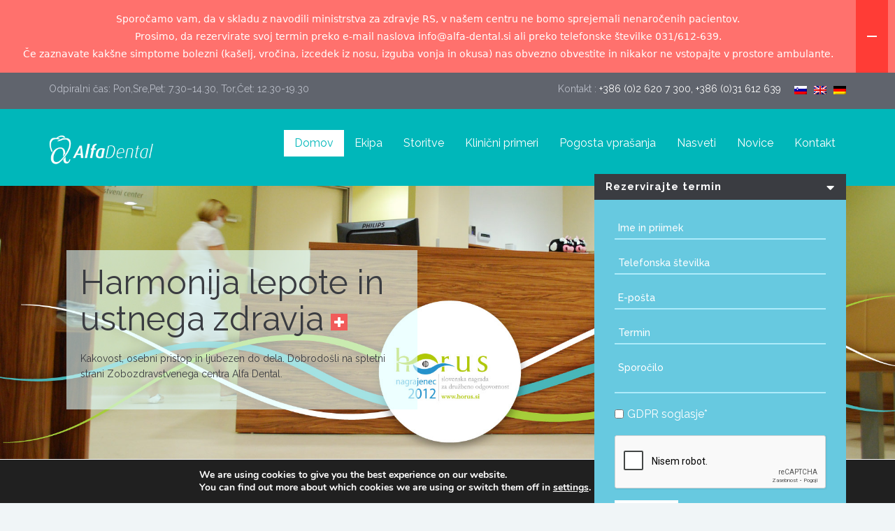

--- FILE ---
content_type: text/html; charset=UTF-8
request_url: https://www.alfa-dental.si/
body_size: 70267
content:
<!DOCTYPE html>
<html lang="sl-SI">
<head>
    <meta charset="UTF-8">
    <meta name="viewport" content="width=device-width, initial-scale=1.0">
    <link rel="profile" href="http://gmpg.org/xfn/11">
    <meta name="format-detection" content="telephone=no"/>
	<title>Alfa Dental &#8211; Zobozdravnik Maribor</title>
<meta name='robots' content='max-image-preview:large' />
<link rel="alternate" hreflang="sl" href="https://www.alfa-dental.si" />
<link rel="alternate" hreflang="en" href="https://www.alfa-dental.si/en/" />
<link rel="alternate" hreflang="de" href="https://www.alfa-dental.si/de/" />
<link rel='dns-prefetch' href='//www.google.com' />
<link rel='dns-prefetch' href='//fonts.googleapis.com' />
<link rel='dns-prefetch' href='//s.w.org' />
<link rel='preconnect' href='https://fonts.gstatic.com' crossorigin />
<link rel="alternate" type="application/rss+xml" title="Alfa Dental &raquo; Vir" href="https://www.alfa-dental.si/feed/" />
		<script type="text/javascript">
			window._wpemojiSettings = {"baseUrl":"https:\/\/s.w.org\/images\/core\/emoji\/13.0.1\/72x72\/","ext":".png","svgUrl":"https:\/\/s.w.org\/images\/core\/emoji\/13.0.1\/svg\/","svgExt":".svg","source":{"concatemoji":"https:\/\/www.alfa-dental.si\/wp-includes\/js\/wp-emoji-release.min.js?ver=5.7.14"}};
			!function(e,a,t){var n,r,o,i=a.createElement("canvas"),p=i.getContext&&i.getContext("2d");function s(e,t){var a=String.fromCharCode;p.clearRect(0,0,i.width,i.height),p.fillText(a.apply(this,e),0,0);e=i.toDataURL();return p.clearRect(0,0,i.width,i.height),p.fillText(a.apply(this,t),0,0),e===i.toDataURL()}function c(e){var t=a.createElement("script");t.src=e,t.defer=t.type="text/javascript",a.getElementsByTagName("head")[0].appendChild(t)}for(o=Array("flag","emoji"),t.supports={everything:!0,everythingExceptFlag:!0},r=0;r<o.length;r++)t.supports[o[r]]=function(e){if(!p||!p.fillText)return!1;switch(p.textBaseline="top",p.font="600 32px Arial",e){case"flag":return s([127987,65039,8205,9895,65039],[127987,65039,8203,9895,65039])?!1:!s([55356,56826,55356,56819],[55356,56826,8203,55356,56819])&&!s([55356,57332,56128,56423,56128,56418,56128,56421,56128,56430,56128,56423,56128,56447],[55356,57332,8203,56128,56423,8203,56128,56418,8203,56128,56421,8203,56128,56430,8203,56128,56423,8203,56128,56447]);case"emoji":return!s([55357,56424,8205,55356,57212],[55357,56424,8203,55356,57212])}return!1}(o[r]),t.supports.everything=t.supports.everything&&t.supports[o[r]],"flag"!==o[r]&&(t.supports.everythingExceptFlag=t.supports.everythingExceptFlag&&t.supports[o[r]]);t.supports.everythingExceptFlag=t.supports.everythingExceptFlag&&!t.supports.flag,t.DOMReady=!1,t.readyCallback=function(){t.DOMReady=!0},t.supports.everything||(n=function(){t.readyCallback()},a.addEventListener?(a.addEventListener("DOMContentLoaded",n,!1),e.addEventListener("load",n,!1)):(e.attachEvent("onload",n),a.attachEvent("onreadystatechange",function(){"complete"===a.readyState&&t.readyCallback()})),(n=t.source||{}).concatemoji?c(n.concatemoji):n.wpemoji&&n.twemoji&&(c(n.twemoji),c(n.wpemoji)))}(window,document,window._wpemojiSettings);
		</script>
		<style type="text/css">
img.wp-smiley,
img.emoji {
	display: inline !important;
	border: none !important;
	box-shadow: none !important;
	height: 1em !important;
	width: 1em !important;
	margin: 0 .07em !important;
	vertical-align: -0.1em !important;
	background: none !important;
	padding: 0 !important;
}
</style>
	<link rel='stylesheet' id='wp-block-library-css'  href='https://www.alfa-dental.si/wp-includes/css/dist/block-library/style.min.css?ver=5.7.14' type='text/css' media='all' />
<link rel='stylesheet' id='wp-block-library-theme-css'  href='https://www.alfa-dental.si/wp-includes/css/dist/block-library/theme.min.css?ver=5.7.14' type='text/css' media='all' />
<link rel='stylesheet' id='wpml-legacy-horizontal-list-0-css'  href='//www.alfa-dental.si/wp-content/plugins/sitepress-multilingual-cms/templates/language-switchers/legacy-list-horizontal/style.min.css?ver=1' type='text/css' media='all' />
<link rel='stylesheet' id='wpemailcapturestyles-css'  href='https://www.alfa-dental.si/wp-content/plugins/wp-email-capture/inc/css/wp-email-capture-styles.css?ver=3.9' type='text/css' media='all' />
<link rel='stylesheet' id='cms-navigation-style-base-css'  href='https://www.alfa-dental.si/wp-content/plugins/wpml-cms-nav/res/css/cms-navigation-base.css?ver=1.5.5' type='text/css' media='screen' />
<link rel='stylesheet' id='cms-navigation-style-css'  href='https://www.alfa-dental.si/wp-content/plugins/wpml-cms-nav/res/css/cms-navigation.css?ver=1.5.5' type='text/css' media='screen' />
<link rel='stylesheet' id='inspiry-google-fonts-css'  href='//fonts.googleapis.com/css?family=Raleway%3A400%2C100%2C200%2C300%2C500%2C600%2C700%2C800%2C900%7CDroid+Serif%3A400%2C700%2C400italic%2C700italic%7CMontserrat%3A300%2C300i%2C400%2C400i%2C500%2C500i%2C600%2C600i%2C700%2C700i&#038;subset=latin%2Clatin-ext&#038;ver=3.0.0' type='text/css' media='all' />
<link rel='stylesheet' id='font-awesome-css-css'  href='https://www.alfa-dental.si/wp-content/themes/inspiry-medicalpress/common/css/vendors/fontawesome-all.min.css?ver=5.0.8' type='text/css' media='all' />
<link rel='stylesheet' id='swipebox-css-css'  href='https://www.alfa-dental.si/wp-content/themes/inspiry-medicalpress/common/js/vendors/swipebox/css/swipebox.css?ver=1.2.1' type='text/css' media='all' />
<link rel='stylesheet' id='animations-css-css'  href='https://www.alfa-dental.si/wp-content/themes/inspiry-medicalpress/common/css/animations.css?ver=1.0' type='text/css' media='all' />
<link rel='stylesheet' id='meanmenu-css-css'  href='https://www.alfa-dental.si/wp-content/themes/inspiry-medicalpress/common/js/vendors/meanmenu/meanmenu.css?ver=2.0.6' type='text/css' media='all' />
<link rel='stylesheet' id='flexslider-css-css'  href='https://www.alfa-dental.si/wp-content/themes/inspiry-medicalpress/common/js/vendors/flexslider/flexslider.css?ver=2.3.0' type='text/css' media='all' />
<link rel='stylesheet' id='datepicker-css-css'  href='https://www.alfa-dental.si/wp-content/themes/inspiry-medicalpress/common/css/datepicker.css?ver=1.10.4' type='text/css' media='all' />
<link rel='stylesheet' id='select2-css'  href='https://www.alfa-dental.si/wp-content/themes/inspiry-medicalpress/common/js/vendors/select2/select2.min.css?ver=4.0.3' type='text/css' media='all' />
<link rel='stylesheet' id='bootstrap-css-css'  href='https://www.alfa-dental.si/wp-content/themes/inspiry-medicalpress/assets/default/css/bootstrap.css?ver=3.0' type='text/css' media='all' />
<link rel='stylesheet' id='main-css-css'  href='https://www.alfa-dental.si/wp-content/themes/inspiry-medicalpress/assets/default/css/main.css?ver=1.0' type='text/css' media='all' />
<link rel='stylesheet' id='custom-responsive-css-css'  href='https://www.alfa-dental.si/wp-content/themes/inspiry-medicalpress/assets/default/css/custom-responsive.css?ver=1.0' type='text/css' media='all' />
<link rel='stylesheet' id='medicalpress-elementor-addon-css-css'  href='https://www.alfa-dental.si/wp-content/themes/inspiry-medicalpress/common/css/elementor.css?ver=1.0' type='text/css' media='all' />
<link rel="preload" as="style" href="https://fonts.googleapis.com/css?family=Raleway&#038;subset=latin&#038;display=swap&#038;ver=1620640005" /><link rel="stylesheet" href="https://fonts.googleapis.com/css?family=Raleway&#038;subset=latin&#038;display=swap&#038;ver=1620640005" media="print" onload="this.media='all'"><noscript><link rel="stylesheet" href="https://fonts.googleapis.com/css?family=Raleway&#038;subset=latin&#038;display=swap&#038;ver=1620640005" /></noscript><link rel='stylesheet' id='moove_gdpr_frontend-css'  href='https://www.alfa-dental.si/wp-content/plugins/gdpr-cookie-compliance/dist/styles/gdpr-main.css?ver=4.5.3' type='text/css' media='all' />
<style id='moove_gdpr_frontend-inline-css' type='text/css'>
#moove_gdpr_cookie_modal,#moove_gdpr_cookie_info_bar,.gdpr_cookie_settings_shortcode_content{font-family:Nunito,sans-serif}#moove_gdpr_save_popup_settings_button{background-color:#373737;color:#fff}#moove_gdpr_save_popup_settings_button:hover{background-color:#000}#moove_gdpr_cookie_info_bar .moove-gdpr-info-bar-container .moove-gdpr-info-bar-content a.mgbutton,#moove_gdpr_cookie_info_bar .moove-gdpr-info-bar-container .moove-gdpr-info-bar-content button.mgbutton{background-color:#0C4DA2}#moove_gdpr_cookie_modal .moove-gdpr-modal-content .moove-gdpr-modal-footer-content .moove-gdpr-button-holder a.mgbutton,#moove_gdpr_cookie_modal .moove-gdpr-modal-content .moove-gdpr-modal-footer-content .moove-gdpr-button-holder button.mgbutton,.gdpr_cookie_settings_shortcode_content .gdpr-shr-button.button-green{background-color:#0C4DA2;border-color:#0C4DA2}#moove_gdpr_cookie_modal .moove-gdpr-modal-content .moove-gdpr-modal-footer-content .moove-gdpr-button-holder a.mgbutton:hover,#moove_gdpr_cookie_modal .moove-gdpr-modal-content .moove-gdpr-modal-footer-content .moove-gdpr-button-holder button.mgbutton:hover,.gdpr_cookie_settings_shortcode_content .gdpr-shr-button.button-green:hover{background-color:#fff;color:#0C4DA2}#moove_gdpr_cookie_modal .moove-gdpr-modal-content .moove-gdpr-modal-close i,#moove_gdpr_cookie_modal .moove-gdpr-modal-content .moove-gdpr-modal-close span.gdpr-icon{background-color:#0C4DA2;border:1px solid #0C4DA2}#moove_gdpr_cookie_modal .moove-gdpr-modal-content .moove-gdpr-modal-close i:hover,#moove_gdpr_cookie_modal .moove-gdpr-modal-content .moove-gdpr-modal-close span.gdpr-icon:hover,#moove_gdpr_cookie_info_bar span[data-href]>u.change-settings-button{color:#0C4DA2}#moove_gdpr_cookie_modal .moove-gdpr-modal-content .moove-gdpr-modal-left-content #moove-gdpr-menu li.menu-item-selected a span.gdpr-icon,#moove_gdpr_cookie_modal .moove-gdpr-modal-content .moove-gdpr-modal-left-content #moove-gdpr-menu li.menu-item-selected button span.gdpr-icon{color:inherit}#moove_gdpr_cookie_modal .moove-gdpr-modal-content .moove-gdpr-modal-left-content #moove-gdpr-menu li:hover a,#moove_gdpr_cookie_modal .moove-gdpr-modal-content .moove-gdpr-modal-left-content #moove-gdpr-menu li:hover button{color:#000}#moove_gdpr_cookie_modal .moove-gdpr-modal-content .moove-gdpr-modal-left-content #moove-gdpr-menu li a span.gdpr-icon,#moove_gdpr_cookie_modal .moove-gdpr-modal-content .moove-gdpr-modal-left-content #moove-gdpr-menu li button span.gdpr-icon{color:inherit}#moove_gdpr_cookie_modal .gdpr-acc-link{line-height:0;font-size:0;color:transparent;position:absolute}#moove_gdpr_cookie_modal .moove-gdpr-modal-content .moove-gdpr-modal-close:hover i,#moove_gdpr_cookie_modal .moove-gdpr-modal-content .moove-gdpr-modal-left-content #moove-gdpr-menu li a,#moove_gdpr_cookie_modal .moove-gdpr-modal-content .moove-gdpr-modal-left-content #moove-gdpr-menu li button,#moove_gdpr_cookie_modal .moove-gdpr-modal-content .moove-gdpr-modal-left-content #moove-gdpr-menu li button i,#moove_gdpr_cookie_modal .moove-gdpr-modal-content .moove-gdpr-modal-left-content #moove-gdpr-menu li a i,#moove_gdpr_cookie_modal .moove-gdpr-modal-content .moove-gdpr-tab-main .moove-gdpr-tab-main-content a:hover,#moove_gdpr_cookie_info_bar.moove-gdpr-dark-scheme .moove-gdpr-info-bar-container .moove-gdpr-info-bar-content a.mgbutton:hover,#moove_gdpr_cookie_info_bar.moove-gdpr-dark-scheme .moove-gdpr-info-bar-container .moove-gdpr-info-bar-content button.mgbutton:hover,#moove_gdpr_cookie_info_bar.moove-gdpr-dark-scheme .moove-gdpr-info-bar-container .moove-gdpr-info-bar-content a:hover,#moove_gdpr_cookie_info_bar.moove-gdpr-dark-scheme .moove-gdpr-info-bar-container .moove-gdpr-info-bar-content button:hover,#moove_gdpr_cookie_info_bar.moove-gdpr-dark-scheme .moove-gdpr-info-bar-container .moove-gdpr-info-bar-content span.change-settings-button:hover,#moove_gdpr_cookie_info_bar.moove-gdpr-dark-scheme .moove-gdpr-info-bar-container .moove-gdpr-info-bar-content u.change-settings-button:hover,#moove_gdpr_cookie_info_bar span[data-href]>u.change-settings-button,#moove_gdpr_cookie_info_bar.moove-gdpr-dark-scheme .moove-gdpr-info-bar-container .moove-gdpr-info-bar-content a.mgbutton.focus-g,#moove_gdpr_cookie_info_bar.moove-gdpr-dark-scheme .moove-gdpr-info-bar-container .moove-gdpr-info-bar-content button.mgbutton.focus-g,#moove_gdpr_cookie_info_bar.moove-gdpr-dark-scheme .moove-gdpr-info-bar-container .moove-gdpr-info-bar-content a.focus-g,#moove_gdpr_cookie_info_bar.moove-gdpr-dark-scheme .moove-gdpr-info-bar-container .moove-gdpr-info-bar-content button.focus-g,#moove_gdpr_cookie_info_bar.moove-gdpr-dark-scheme .moove-gdpr-info-bar-container .moove-gdpr-info-bar-content span.change-settings-button.focus-g,#moove_gdpr_cookie_info_bar.moove-gdpr-dark-scheme .moove-gdpr-info-bar-container .moove-gdpr-info-bar-content u.change-settings-button.focus-g{color:#0C4DA2}#moove_gdpr_cookie_modal .moove-gdpr-modal-content .moove-gdpr-modal-left-content #moove-gdpr-menu li.menu-item-selected a,#moove_gdpr_cookie_modal .moove-gdpr-modal-content .moove-gdpr-modal-left-content #moove-gdpr-menu li.menu-item-selected button{color:#000}#moove_gdpr_cookie_modal .moove-gdpr-modal-content .moove-gdpr-modal-left-content #moove-gdpr-menu li.menu-item-selected a i,#moove_gdpr_cookie_modal .moove-gdpr-modal-content .moove-gdpr-modal-left-content #moove-gdpr-menu li.menu-item-selected button i{color:#000}#moove_gdpr_cookie_modal.gdpr_lightbox-hide{display:none}
</style>
<link rel='stylesheet' id='parent-default-css'  href='https://www.alfa-dental.si/wp-content/themes/inspiry-medicalpress/style.css?ver=5.7.14' type='text/css' media='all' />
<link rel='stylesheet' id='parent-custom-css'  href='https://www.alfa-dental.si/wp-content/themes/inspiry-medicalpress/common/css/custom.css?ver=1.2' type='text/css' media='all' />
<link rel='stylesheet' id='child-default-css'  href='https://www.alfa-dental.si/wp-content/themes/medical-child/style.css?ver=1.4' type='text/css' media='all' />
<link rel='stylesheet' id='child-custom-css'  href='https://www.alfa-dental.si/wp-content/themes/medical-child/css/child-custom.css?ver=1.1' type='text/css' media='all' />
<script type='text/javascript' src='https://www.google.com/recaptcha/api.js?render=6LfrkhMTAAAAACta8lnAj4yfaMSZBs8MDzeexdjr&#038;ver=5.7.14' id='wpec-recaptcha-v3-js'></script>
<script type='text/javascript' id='wpec-recaptcha-handling-js-extra'>
/* <![CDATA[ */
var wpec_recaptcha_object = {"client_side_key":"6LfrkhMTAAAAACta8lnAj4yfaMSZBs8MDzeexdjr"};
/* ]]> */
</script>
<script type='text/javascript' src='https://www.alfa-dental.si/wp-content/plugins/wp-email-capture/inc/js/recaptcha-handling.js?ver=3.9' id='wpec-recaptcha-handling-js'></script>
<script type='text/javascript' src='https://www.alfa-dental.si/wp-includes/js/jquery/jquery.min.js?ver=3.5.1' id='jquery-core-js'></script>
<script type='text/javascript' src='https://www.alfa-dental.si/wp-includes/js/jquery/jquery-migrate.min.js?ver=3.3.2' id='jquery-migrate-js'></script>
<link rel="https://api.w.org/" href="https://www.alfa-dental.si/wp-json/" /><link rel="alternate" type="application/json" href="https://www.alfa-dental.si/wp-json/wp/v2/pages/11" /><link rel="EditURI" type="application/rsd+xml" title="RSD" href="https://www.alfa-dental.si/xmlrpc.php?rsd" />
<link rel="wlwmanifest" type="application/wlwmanifest+xml" href="https://www.alfa-dental.si/wp-includes/wlwmanifest.xml" /> 
<meta name="generator" content="WordPress 5.7.14" />
<link rel="canonical" href="https://www.alfa-dental.si/" />
<link rel='shortlink' href='https://www.alfa-dental.si/' />
<link rel="alternate" type="application/json+oembed" href="https://www.alfa-dental.si/wp-json/oembed/1.0/embed?url=https%3A%2F%2Fwww.alfa-dental.si%2F" />
<link rel="alternate" type="text/xml+oembed" href="https://www.alfa-dental.si/wp-json/oembed/1.0/embed?url=https%3A%2F%2Fwww.alfa-dental.si%2F&#038;format=xml" />
<meta name="generator" content="WPML ver:4.4.10 stt:1,3,47;" />
<meta name="framework" content="Redux 4.1.26" />
<!-- Call Now Button 0.4.1 by Jerry Rietveld (callnowbutton.com) -->
<style>#callnowbutton {display:none;} @media screen and (max-width:650px){#callnowbutton {display:block; position:fixed; text-decoration:none; z-index:2147483647;width:65px; height:65px; border-radius:50%; box-shadow: 0 3px 6px rgba(0, 0, 0, 0.3);transform: scale(1);bottom:15px; right:20px;background:url([data-uri]) center/45px 45px no-repeat #009900;}}#callnowbutton span{display:none;}</style>
<meta name="generator" content="Powered by Visual Composer - drag and drop page builder for WordPress."/>
<!--[if lte IE 9]><link rel="stylesheet" type="text/css" href="https://www.alfa-dental.si/wp-content/plugins/js_composer/assets/css/vc_lte_ie9.min.css" media="screen"><![endif]--><!--[if IE  8]><link rel="stylesheet" type="text/css" href="https://www.alfa-dental.si/wp-content/plugins/js_composer/assets/css/vc-ie8.min.css" media="screen"><![endif]--><style id="redux_demo-dynamic-css" title="dynamic-css" class="redux-options-output">nav.main-menu{margin-top:0px;margin-right:0px;margin-bottom:0px;margin-left:0px;}h1,h2,h3,h4,h5,h6{font-family:Raleway;font-display:swap;}body{font-family:Raleway;font-display:swap;}.entry-content blockquote p,.entry-content blockquote,.home-testimonial blockquote p{font-weight:400;font-style:italic;font-display:swap;}h1, h2, h3, h4, h5, h6, h1 a, h2 a, h3 a, h4 a, h5 a, h6 a, h1 span, h2 span, h3 span, h4 span, h5 span, h6 span{color:#3A3C41;}body{color:#7B7D85;}body a{color:#3a3c41;}body a:hover{color:#f15b5a;}.header-top{background-color:#60646d;}.header-top p{color:#BBBFC9;}.header-top p span{color:#FEFEFE;}#header, .site-header{background-color:#00b7ba;}nav.main-menu ul > li > a{color:#FFFFFF;}nav.main-menu ul > li:hover > a, nav.main-menu ul > .current-menu-item > a, nav.main-menu ul > li ul{background-color:#FFFFFF;}nav.main-menu ul > li:hover > a, nav.main-menu ul > .current-menu-item > a, nav.main-menu ul > li ul li a{color:#00B7BA;}nav.main-menu ul > li ul li:hover a{background-color:#FFFFFF;}.mean-container .mean-nav ul li a, .mean-container a.meanmenu-reveal{color:#ffffff;}.mean-container a.meanmenu-reveal span{background-color:#ffffff;}.mean-container .mean-bar a.meanmenu-reveal, .mean-container .mean-bar .mean-nav{background-color:#67c9e0;}.mean-container .mean-bar .mean-nav ul li a{border-color:#73d1e7;}.page-top{background-color:#ffffff;}#main-footer, .site-footer{background-color:#3A3C41;}#main-footer, .site-footer{color:#9BA0AA;}#main-footer .widget h3.title, .site-footer .title, .footer-social-nav-title{color:#F0F5F7;}.footer-bottom p{color:#7A7D86;}</style><noscript><style type="text/css"> .wpb_animate_when_almost_visible { opacity: 1; }</style></noscript></head>
<body class="home page-template page-template-templates page-template-home page-template-templateshome-php page page-id-11 wp-custom-logo wp-embed-responsive inspiry-themes inspiry-medicalpress-theme wpb-js-composer js-comp-ver-4.11.2 vc_responsive elementor-default elementor-kit-1867">
<div id="page">
    	<div class="header-top clearfix">
		<div class="container">
			<div class="row">
				<div class="col-lg-5 col-md-5 ">
											<p>Odpiralni čas: Pon,Sre,Pet: 7.30–14.30, Tor,Čet: 12.30-19.30</p>
										</div>
									<div class="col-lg-7 col-md-7  text-right">
						<div id="inspiry_language_list"><ul class="clearfix"><li><img src="https://www.alfa-dental.si/wp-content/plugins/sitepress-multilingual-cms/res/flags/sl.png" height="12" alt="Slovenščina" width="18" /></li><li><a href="https://www.alfa-dental.si/en/" title="Angleščina"><img src="https://www.alfa-dental.si/wp-content/plugins/sitepress-multilingual-cms/res/flags/en.png" height="12" alt="Angleščina" width="18" /></a></li><li><a href="https://www.alfa-dental.si/de/" title="Nemščina"><img src="https://www.alfa-dental.si/wp-content/plugins/sitepress-multilingual-cms/res/flags/de.png" height="12" alt="Nemščina" width="18" /></a></li></ul></div>						<p>
							<br class="visible-xs" />&nbsp;&nbsp;Kontakt : <span>+386 (0)2 620 7 300, +386 (0)31 612 639 </span>						</p>
					</div>
								</div>
		</div>
	</div>
		<header id="header">
		<div class="container">
			<div class="row">
				<div class="col-lg-12 col-md-12 col-sm-12">

					<!-- Website Logo -->
					<div class="logo clearfix">
						<a href="https://www.alfa-dental.si/" class="custom-logo-link" rel="home" aria-current="page"><img width="462" height="132" src="https://www.alfa-dental.si/wp-content/uploads/cropped-zobozdravnik-maribor-alfa-dental.png" class="custom-logo" alt="Alfa Dental" srcset="https://www.alfa-dental.si/wp-content/uploads/cropped-zobozdravnik-maribor-alfa-dental.png 462w, https://www.alfa-dental.si/wp-content/uploads/cropped-zobozdravnik-maribor-alfa-dental-300x86.png 300w" sizes="(max-width: 462px) 100vw, 462px" /></a>					</div>

					<!-- Main Navigation -->
					<nav class="main-menu">
						<ul id="menu-main-menu" class="header-nav clearfix"><li id="menu-item-1601" class="menu-item menu-item-type-post_type menu-item-object-page menu-item-home current-menu-item page_item page-item-11 current_page_item menu-item-1601"><a href="https://www.alfa-dental.si/" aria-current="page">Domov</a></li>
<li id="menu-item-1599" class="menu-item menu-item-type-post_type menu-item-object-page menu-item-1599"><a href="https://www.alfa-dental.si/ekipa/">Ekipa</a></li>
<li id="menu-item-1598" class="menu-item menu-item-type-post_type menu-item-object-page menu-item-1598"><a href="https://www.alfa-dental.si/storitve/">Storitve</a></li>
<li id="menu-item-1780" class="menu-item menu-item-type-post_type menu-item-object-page menu-item-1780"><a href="https://www.alfa-dental.si/klinicni-primeri-dobre-prakse/">Klinični primeri</a></li>
<li id="menu-item-1602" class="pt-special-dropdown menu-item menu-item-type-post_type menu-item-object-page menu-item-has-children menu-item-1602"><a href="https://www.alfa-dental.si/pogosta-vprasanja/">Pogosta vprašanja</a>
<ul class="sub-menu">
	<li id="menu-item-1622" class="menu-item menu-item-type-post_type menu-item-object-page menu-item-1622"><a href="https://www.alfa-dental.si/pogosta-vprasanja/bolezni-dlesni/">Bolezni dlesni</a></li>
	<li id="menu-item-1621" class="menu-item menu-item-type-post_type menu-item-object-page menu-item-1621"><a href="https://www.alfa-dental.si/pogosta-vprasanja/ciscenje-zob/">Čiščenje zob</a></li>
	<li id="menu-item-1620" class="menu-item menu-item-type-post_type menu-item-object-page menu-item-1620"><a href="https://www.alfa-dental.si/pogosta-vprasanja/endodontija-koreninsko-zdravljenje/">Koreninsko zdravljenje – endodontija</a></li>
	<li id="menu-item-1616" class="menu-item menu-item-type-post_type menu-item-object-page menu-item-1616"><a href="https://www.alfa-dental.si/pogosta-vprasanja/razgaljeni-in-obcutljivi-zobni-vratovi/">Razgaljeni in občutljivi zobni vratovi</a></li>
	<li id="menu-item-1619" class="menu-item menu-item-type-post_type menu-item-object-page menu-item-1619"><a href="https://www.alfa-dental.si/pogosta-vprasanja/estetika/">Estetika</a></li>
	<li id="menu-item-1618" class="menu-item menu-item-type-post_type menu-item-object-page menu-item-1618"><a href="https://www.alfa-dental.si/pogosta-vprasanja/kirurgija/">Kirurgija</a></li>
	<li id="menu-item-1617" class="menu-item menu-item-type-post_type menu-item-object-page menu-item-1617"><a href="https://www.alfa-dental.si/pogosta-vprasanja/parodontalna-bolezen/">Parodontalna bolezen</a></li>
	<li id="menu-item-1615" class="menu-item menu-item-type-post_type menu-item-object-page menu-item-1615"><a href="https://www.alfa-dental.si/pogosta-vprasanja/tezave-z-modrostniki/">Težave z modrostniki</a></li>
	<li id="menu-item-1614" class="menu-item menu-item-type-post_type menu-item-object-page menu-item-1614"><a href="https://www.alfa-dental.si/pogosta-vprasanja/ustne-bolezni/">Ustne bolezni</a></li>
	<li id="menu-item-1613" class="menu-item menu-item-type-post_type menu-item-object-page menu-item-1613"><a href="https://www.alfa-dental.si/pogosta-vprasanja/zalivke-na-zobeh/">Zalivke na zobeh</a></li>
	<li id="menu-item-1612" class="menu-item menu-item-type-post_type menu-item-object-page menu-item-1612"><a href="https://www.alfa-dental.si/pogosta-vprasanja/zobna-gniloba-karies/">Zobna gniloba – karies</a></li>
	<li id="menu-item-1611" class="menu-item menu-item-type-post_type menu-item-object-page menu-item-1611"><a href="https://www.alfa-dental.si/pogosta-vprasanja/zobni-vsadki-implantati/">Zobni vsadki – implantati</a></li>
</ul>
</li>
<li id="menu-item-1596" class="pt-special-dropdown menu-item menu-item-type-post_type menu-item-object-page menu-item-has-children menu-item-1596"><a href="https://www.alfa-dental.si/nasveti/">Nasveti</a>
<ul class="sub-menu">
	<li id="menu-item-1610" class="menu-item menu-item-type-post_type menu-item-object-page menu-item-1610"><a href="https://www.alfa-dental.si/nasveti/pred-operacijo/">Pred operacijo</a></li>
	<li id="menu-item-1609" class="menu-item menu-item-type-post_type menu-item-object-page menu-item-1609"><a href="https://www.alfa-dental.si/nasveti/po-operaciji/">Po operaciji</a></li>
	<li id="menu-item-1608" class="menu-item menu-item-type-post_type menu-item-object-page menu-item-1608"><a href="https://www.alfa-dental.si/nasveti/ciscenje-zob/">Čiščenje zob</a></li>
	<li id="menu-item-1607" class="menu-item menu-item-type-post_type menu-item-object-page menu-item-1607"><a href="https://www.alfa-dental.si/nasveti/po-puljenju-zob/">Puljenje zob</a></li>
	<li id="menu-item-1605" class="menu-item menu-item-type-post_type menu-item-object-page menu-item-1605"><a href="https://www.alfa-dental.si/nasveti/parodontalne-bolezni/">Parodontalne bolezni</a></li>
	<li id="menu-item-1604" class="menu-item menu-item-type-post_type menu-item-object-page menu-item-1604"><a href="https://www.alfa-dental.si/nasveti/nasveti-za-svez-dah/">Nasveti za svež dah</a></li>
	<li id="menu-item-1606" class="menu-item menu-item-type-post_type menu-item-object-page menu-item-1606"><a href="https://www.alfa-dental.si/nasveti/po-vsaditvi-implantatov/">Po vsaditvi implantatov</a></li>
	<li id="menu-item-1603" class="menu-item menu-item-type-post_type menu-item-object-page menu-item-1603"><a href="https://www.alfa-dental.si/nasveti/kako-se-soocimo-s-strahom-pred-zobozdravnikom/">Strah pred zobozdravnikom</a></li>
</ul>
</li>
<li id="menu-item-1600" class="menu-item menu-item-type-post_type menu-item-object-page menu-item-1600"><a href="https://www.alfa-dental.si/novice/">Novice</a></li>
<li id="menu-item-1901" class="menu-item menu-item-type-post_type menu-item-object-page menu-item-1901"><a href="https://www.alfa-dental.si/kontakt/">Kontakt</a></li>
</ul>					</nav>

					<div id="responsive-menu-container"></div>

				</div>
			</div>
		</div>
	</header>

	<div class="home-slider clearfix">
		<div class="flexslider loading">
			<ul class="slides">
									<li>
						<img src="https://www.alfa-dental.si/wp-content/uploads/zobozdravstveni-center-alfa-dental-horus.jpg" class="gallery-post-single"
						     alt="Harmonija lepote in ustnega zdravja"/>
													<div class="content-wrapper clearfix">
								<div class="container">
									<div
										class="slide-content clearfix display-bg">
																					<h2>Harmonija lepote in ustnega zdravja<i class="fa fa-plus"></i></h2>
																						<p>Kakovost, osebni pristop in ljubezen do dela. Dobrodošli na spletni strani Zobozdravstvenega centra Alfa Dental. </p>
																				</div>
								</div>
							</div>
												</li>
										<li>
						<img src="https://www.alfa-dental.si/wp-content/uploads/intro-AlfadentalCenter.jpg" class="gallery-post-single"
						     alt=""/>
											</li>
										<li>
						<img src="https://www.alfa-dental.si/wp-content/uploads/profesionalno-zobozdravstvo.jpg" class="gallery-post-single"
						     alt="Vse storitve na enem mestu."/>
													<div class="content-wrapper clearfix">
								<div class="container">
									<div
										class="slide-content clearfix display-bg">
																					<h2>Vse storitve na enem mestu.<i class="fa fa-plus"></i></h2>
																						<p>Od posveta pri ustnem higieniku do posega oralnega kirurga. Od osnovnega pregleda, do slikanja zob, odstranjevanja zobnih oblog in odstranjevanja zobnega kamna.</p>
																						<a class="btn"
											   href="/storitve">Preberite več</a>
																				</div>
								</div>
							</div>
												</li>
								</ul>
		</div>
						<div class="appointment appointment-two clearfix">
					<div class="container">
						<div class="row">
							<div class="col-lg-4 col-md-4 col-sm-5 col-lg-offset-8 col-md-offset-8 make-appoint-two ">
																	<span
										class="btn make-appoint ">Rezervirajte termin										<i class="fa fa-caret-down"></i></span>
																</div>
						</div>
						<div class="row">
							<div class="col-lg-4 col-md-4 col-sm-12 col-lg-offset-8 col-md-offset-8 variation-two">
								<div class="appointment-form clearfix" style=display:block;>
									<form class="clearfix" id="appointment_form_two"
									      action="https://www.alfa-dental.si/wp-admin/admin-ajax.php" method="post">
										<div class="col-lg-12 col-md-12 col-sm-12 common">
											<input type="text" name="name" id="app-name" class="required"
											       placeholder="Ime in priimek"/>
										</div>
										<div class="col-lg-12 col-md-12 col-sm-12 common">
											<input type="text" name="number" id="app-number" class=""
											       placeholder="Telefonska številka"/>
										</div>
										<div class="col-lg-12 col-md-12 col-sm-12 common">
											<input type="email" name="email" id="app-email" class="required email"
											       placeholder="E-pošta"/>
										</div>
										<div class="col-lg-12 col-md-12 col-sm-12 common">
											<input type="text" name="date" id="datepicker"
											       placeholder="Termin"/>
										</div>
																				<div class="col-lg-12 col-md-12 col-sm-12 common">
											<textarea name="message" id="app-message" class="required" cols="50"
											          rows="1"
											          placeholder="Sporočilo"></textarea>
													<div class="gdpr-checkbox-wrapper">
			<label for="appointment-form-gdpr-checkbox">
									<span class="gdpr-checkbox-label">GDPR soglasje<span
							class="required-label">*</span></span>
								<input id="appointment-form-gdpr-checkbox"
				       class="required"
				       name="appointment-form-gdpr-checkbox"
				       type="checkbox"
				       value="Strinjam se, da se lahko moji podatki shranijo za namene vzpostavitve kontakta."
				       aria-required="true"
				       required="required"
				       title="* Prosimo potrdite skladnost s GDPR.">
				<span class="gdpr-text">Strinjam se, da se lahko moji podatki shranijo za namene vzpostavitve kontakta.</span>
			</label>
		</div>
												</div>
										<div class="col-lg-12 col-md-12 col-sm-12 recaptcha-col">
											    <div class="mpu-recaptcha-wrapper clearfix">
        <div class="mpu-google-recaptcha"></div>
    </div>
    <input type="hidden" name="mpu_is_reCAPTCHA_configured" value="1"/>
										</div>
										<div class="col-lg-12 col-md-12 col-sm-12 common">
											<input type="submit" name="Submit" class="btn"
											       value="POŠLJII"/>
											<br/>
											<input type="hidden" name="action" value="make_appointment">
											<input type="hidden" name="nonce"
											       value="3daf84717d"/>
											<img src="https://www.alfa-dental.si/wp-content/plugins/medicalpress-utilities/images/white-loader.gif"
											     id="appointment-loader"
											     alt="Loading...">
											<div id="message-sent"></div>
										</div>
									</form>
								</div>
							</div>
						</div>
					</div>
				</div>
					</div>
					<div class="default-contents elementor-exist">
									</div>
				<div class="home-features clearfix">
    <div class="container">
        <div class="row">
            <div class="col-lg-4 col-md-4 col-sm-12 ">
                <div class="features-intro clearfix">
                    <h2>Zobozdravstvene storitve - <span>vrhunska protetika in implantologija</span></h2>

                    <p>Kakovostno zobozdravstvo in skrb za svoje paciente razumemo kot temelj našega obstoja. Načelo našega delovanja je individualni pogovor, prilagodljivost in vrhunska strokovnost.</p>
                    <a class="read-more" href="http://alfa-dental.si/storitve/">Oglejte si naše storitve</a>                </div>
            </div>
            <div class="col-lg-8 col-md-8 col-sm-12 ">
                <div class="row">

                    <div class="col-lg-6 col-md-6 col-sm-6 single-feature">
                        <div class="row">
                            <div class="col-lg-3 col-md-3 col-sm-3 icon-wrapper">
                                 <i class="fa fa-plus-square"></i>                            </div>
                            <div class="col-lg-9 col-md-9 col-sm-9">
                                <h3>
                                    <a href="http://alfa-dental.si/storitve/">Brez bolečin do novega nasmeha</a>                                </h3>
                                <p>Obisk zobozdravnika ne bi smel biti povezan s strahom in negotovostjo, zato postopke zdravljenja opravimo neboleče, z uporabo anestezije.</p>
                            </div>
                        </div>
                    </div>

                    <div class="col-lg-6 col-md-6 col-sm-6 single-feature">
                        <div class="row">
                            <div class="col-lg-3 col-md-3 col-sm-3 icon-wrapper">
                                <i class="fa fa-users"></i>                            </div>
                            <div class="col-lg-9 col-md-9 col-sm-9">
                                <h3>
                                    Osebni pogovor in individualni pristop                                </h3>
                                <p>V zobodzravstvu ne obstaja ena določena rešitev, ki pomaga vsem pacientom. Naš pristop je vedno povezan z vašimi zahtevami, vašimi željami, predstavami in možnostmi.</p>
                            </div>
                        </div>
                    </div>
                    <div class="visible-lg clearfix"></div>
                    <div class="visible-md clearfix"></div>
                    <div class="visible-sm clearfix"></div>
                    <div class="col-lg-6 col-md-6 col-sm-6 single-feature">
                        <div class="row">
                            <div class="col-lg-3 col-md-3 col-sm-3 icon-wrapper">
                                <i class="fa fa-user-md"></i>                            </div>
                            <div class="col-lg-9 col-md-9 col-sm-9">
                                <h3>
                                    Strokovnost kot temeljno merilo                                </h3>
                                <p>Vrhunski rezultati temelijo na visoki ravni znanja. Gradimo na zobozdravstvenih storitvah, ki sledijo najnovejšim zanstvenim smernicam.</p>
                            </div>
                        </div>
                    </div>

                    <div class="col-lg-6 col-md-6 col-sm-6 single-feature">
                        <div class="row">
                            <div class="col-lg-3 col-md-3 col-sm-3 icon-wrapper">
                                <i class="fa fa-ambulance"></i>                            </div>
                            <div class="col-lg-9 col-md-9 col-sm-9">
                                <h3>
                                    Zobozdravstvena oskrba                                </h3>
                                <p>Tudi po samem posegu smo vam na voljo z nasveti in zobozdravstveno oskrbo. Brez čakalnih vrst, brez zapletov.</p>
                            </div>
                        </div>
                    </div>

                </div>
            </div>
        </div>
    </div>
</div>

<div class="home-doctors  clearfix">

    <div class="container">
                    <div class="row">
                <div class="col-lg-12 col-md-12 col-sm-12 ">
                    <div class="slogan-section animated fadeInUp clearfix">
                        <h2>Spoznajte naše <span>strokovnjake</span></h2><p>Smo kolektiv različnih ljudi, v katerem lahko vsak razvija ustvarjalnost. Ne samo, da sedimo v istem čolnu, tudi veslamo v isto smer. Zares dobro se počutimo takrat, ko se po vloženem trudu in naporu rezultati našega dela zrcalijo v nasmehu zadovoljnega pacienta.</p>                    </div>
                </div>
            </div>
        
        <div class="row">
                                <div class="col-lg-4 col-md-4 col-sm-6 text-center doctor-wrapper">
                        <div class="common-doctor animated fadeInUp clearfix">
                            	                        		                        <figure class="overlay-effect">
			                                    <figure>
                <a href="https://www.alfa-dental.si/zdravnik/ivan-boyadzhiev/" title="Ivan Boyadzhiev, dr. dent. med., spec.">
					<img width="300" height="269" src="https://www.alfa-dental.si/wp-content/uploads/ivan-boyadzhiev.jpg" class="attachment-gallery-post-single size-gallery-post-single wp-post-image" alt="Ivan Boyadzhiev" loading="lazy" />                </a>
            </figure>
						                        <a class="overlay" href="https://www.alfa-dental.si/zdravnik/ivan-boyadzhiev/"><i class="top"></i> <i class="bottom"></i></a>
		                        </figure>
		                                                    <div class="text-content">
                                <h5><a href="https://www.alfa-dental.si/zdravnik/ivan-boyadzhiev/">Ivan Boyadzhiev, dr. dent. med., spec.</a></h5>
                                <div class="for-border"><i class="fa fa-plus" aria-hidden="true"></i></div>                                <p>
                                Strokovno opravlja dela in naloge s področja implantologije, protetike in ortodontije, ki predstavljajo njegovo ožjo specialnost.                                </p>
                            </div>
                        </div>
                        <a class="read-more" href="https://www.alfa-dental.si/zdravnik/ivan-boyadzhiev/">Preberite več</a>                    </div>
                                        <div class="col-lg-4 col-md-4 col-sm-6 text-center doctor-wrapper">
                        <div class="common-doctor animated fadeInUp clearfix">
                            	                        		                        <figure class="overlay-effect">
			                                    <figure>
                <a href="https://www.alfa-dental.si/zdravnik/ivan-ivanov-boyazdhiev/" title="Ivan Ivanov Boyadzhiev, dr. dent. med.">
					<img width="300" height="269" src="https://www.alfa-dental.si/wp-content/uploads/Ivan-Ivanov-Boyadzhiev-1.jpg" class="attachment-gallery-post-single size-gallery-post-single wp-post-image" alt="" loading="lazy" />                </a>
            </figure>
						                        <a class="overlay" href="https://www.alfa-dental.si/zdravnik/ivan-ivanov-boyazdhiev/"><i class="top"></i> <i class="bottom"></i></a>
		                        </figure>
		                                                    <div class="text-content">
                                <h5><a href="https://www.alfa-dental.si/zdravnik/ivan-ivanov-boyazdhiev/">Ivan Ivanov Boyadzhiev, dr. dent. med.</a></h5>
                                <div class="for-border"><i class="fa fa-plus" aria-hidden="true"></i></div>                                <p>
                                Veselje do sodelovanja z ljudmi in družinska zobozdravniška tradicija sta mi bili položeni v zibelko. Sledim najnovejšim tehnologijam v zobozdravstvu, ki jih prenašam v vsakodnevno prakso uspešnega zdravljenja pacientov.                                </p>
                            </div>
                        </div>
                        <a class="read-more" href="https://www.alfa-dental.si/zdravnik/ivan-ivanov-boyazdhiev/">Preberite več</a>                    </div>
                                            <div class="visible-sm clearfix"></div>
                                </div>

    </div>

</div><div class="home-blog text-center clearfix">
    <div class="container">
        <div class="row">

            <div class="col-lg-12 col-md-12 col-sm-12">
                                    <div class="slogan-section animated fadeInUp clearfix">
                        <h2>Novice in zanimivosti iz <span>sveta zobozdravstva</span></h2><p>Naša želja je izobraziti in ozavestiti široko ciljno skupino ter tako aktivno spodbujati preventivo nego in skrb. Spodaj si lahko preberete nekaj zanimivih in uporabnih nasvetov in novic, ki smo jih pripravili kolektiv zobozdravstvenega centra Alfa Dental. Prijetno branje želimo.</p>                    </div>
                                        <div class="row">
                                            <div class="col-lg-4 col-md-4 col-sm-6 ">
                            <article class="common-blog-post hentry animated fadeInRight clearfix">
                                            <figure>
                <a href="https://www.alfa-dental.si/zobozdravnik-vidi-bolje/" title="Zobozdravnik Vidi Bolje">
					<img width="360" height="240" src="https://www.alfa-dental.si/wp-content/uploads/Zobozdravnik-Vidi-Bolje.jpg" class="attachment-blog-post-thumb size-blog-post-thumb wp-post-image" alt="" loading="lazy" srcset="https://www.alfa-dental.si/wp-content/uploads/Zobozdravnik-Vidi-Bolje.jpg 360w, https://www.alfa-dental.si/wp-content/uploads/Zobozdravnik-Vidi-Bolje-300x200.jpg 300w" sizes="(max-width: 360px) 100vw, 360px" />                </a>
            </figure>
			                                <div class="text-content clearfix">
                                    <h5 class="entry-title"><a href="https://www.alfa-dental.si/zobozdravnik-vidi-bolje/" rel="bookmark">Zobozdravnik Vidi Bolje</a></h5>
                                    <div class="entry-meta">
                                        <time class="published updated" datetime="2017-04-17T15:40:46+00:00">17 aprila, 2017</time>,
                                        <span class="entry-author vcard">
                                            by                                            <a class="url fn" href="https://www.alfa-dental.si/author/narvisadmin/" title="View all posts by Narvis" rel="author">Narvis</a>                                        </span>
                                    </div>
	                                <div class="for-border"><i class="fa fa-plus" aria-hidden="true"></i></div>                                    <p>Zobozdravnik Vidi Bolje, zato lahko reši življenje Naša zobozdravstvena ordinacija bo del projekta &#8220;Zobozdravnik Vidi Bolje&#8221; pri katerem bomo izvajali&hellip; </p>
                                </div>
                            </article>
                            <a class="read-more" href="https://www.alfa-dental.si/zobozdravnik-vidi-bolje/">Preberite več</a>                        </div>
                                                <div class="col-lg-4 col-md-4 col-sm-6 ">
                            <article class="common-blog-post hentry animated fadeInRight clearfix">
                                    <div class="video clearfix">
        <div class="video-wrapper clearfix">
            <iframe width="640" height="360" src="https://www.youtube.com/embed/WGrYoab9NBY" frameborder="0" allowfullscreen></iframe>        </div>
    </div>
                                <div class="text-content clearfix">
                                    <h5 class="entry-title"><a href="https://www.alfa-dental.si/zobozdravniki-iz-maribora-v-oddaji-na-obisku/" rel="bookmark">Presegati pričakovanja je naše vodilo</a></h5>
                                    <div class="entry-meta">
                                        <time class="published updated" datetime="2015-04-07T12:34:16+00:00">7 aprila, 2015</time>,
                                        <span class="entry-author vcard">
                                            by                                            <a class="url fn" href="https://www.alfa-dental.si/author/narvisadmin/" title="View all posts by Narvis" rel="author">Narvis</a>                                        </span>
                                    </div>
	                                <div class="for-border"><i class="fa fa-plus" aria-hidden="true"></i></div>                                    <p>Alfa Dental je sodobno opremljen zobozdravstveni center, katerega poslanstvo je opravljanje odličnih in celostnih zobozdravstvenih storitev na enem mestu. Tako&hellip; </p>
                                </div>
                            </article>
                            <a class="read-more" href="https://www.alfa-dental.si/zobozdravniki-iz-maribora-v-oddaji-na-obisku/">Preberite več</a>                        </div>
                                                <div class="col-lg-4 col-md-4 col-sm-6 ">
                            <article class="common-blog-post hentry animated fadeInRight clearfix">
                                            <figure>
                <a href="https://www.alfa-dental.si/nadomescanje-manjkajocega-zoba/" title="Nadomeščanje manjkajočega zoba &#8211; izbira med sodobno metodo in davkom na klasično">
					<img width="732" height="447" src="https://www.alfa-dental.si/wp-content/uploads/manjkajoci-zobi-implantanti-732x447.jpg" class="attachment-blog-post-thumb size-blog-post-thumb wp-post-image" alt="Nadomeščanje manjkajočega zoba" loading="lazy" srcset="https://www.alfa-dental.si/wp-content/uploads/manjkajoci-zobi-implantanti-732x447.jpg 732w, https://www.alfa-dental.si/wp-content/uploads/manjkajoci-zobi-implantanti-111x69.jpg 111w" sizes="(max-width: 732px) 100vw, 732px" />                </a>
            </figure>
			                                <div class="text-content clearfix">
                                    <h5 class="entry-title"><a href="https://www.alfa-dental.si/nadomescanje-manjkajocega-zoba/" rel="bookmark">Nadomeščanje manjkajočega zoba &#8211; izbira med sodobno metodo in davkom na klasično</a></h5>
                                    <div class="entry-meta">
                                        <time class="published updated" datetime="2015-01-18T14:36:47+00:00">18 januarja, 2015</time>,
                                        <span class="entry-author vcard">
                                            by                                            <a class="url fn" href="https://www.alfa-dental.si/author/narvisadmin/" title="View all posts by Narvis" rel="author">Narvis</a>                                        </span>
                                    </div>
	                                <div class="for-border"><i class="fa fa-plus" aria-hidden="true"></i></div>                                    <p>Ob izgubi posameznega zoba se pojavi vprašanje, kako bi nastalo vrzel zapolnili. V kolikor gre za zob v delu čeljusti,&hellip; </p>
                                </div>
                            </article>
                            <a class="read-more" href="https://www.alfa-dental.si/nadomescanje-manjkajocega-zoba/">Preberite več</a>                        </div>
                                            </div>
                            </div>

        </div>
    </div>
</div><div class="home-testimonial  clearfix">
    <div class="container">
        <div class="row">
                            <div class="col-lg-12 col-md-12 col-sm-12 text-center">
                    <div class="slogan-section animated fadeInUp clearfix">
                        <h2>Naši pacienti o zobozdravstvenem centru <span>Alfa Dental</span></h2><p>Osebno mnenje svojih pacientov razumemo kot neposredno oceno svojega dela. Vi nam pomagate razvijati boljše storitve ter ob tem prispevate k naši osebni rasti, k osebni rasti vsakega slehernega člena ekipe Alfa Dental.</p>                    </div>
                </div>
            
            <div class="col-lg-10 col-md-10 col-sm-10 col-lg-offset-1 col-md-offset-1 col-sm-offset-1 text-center">
                <div class="flexslider-three animated fadeInUp">
                    <ul class="slides">
                                                        <li>
                                    <img width="130" height="130" src="https://www.alfa-dental.si/wp-content/uploads/peter-dobovicnik-agencija-novelus-130x130.jpg" class="img-circle wp-post-image" alt="Izjava zadovoljne stranke zobozdravstvenega centra Alfa Dental" loading="lazy" srcset="https://www.alfa-dental.si/wp-content/uploads/peter-dobovicnik-agencija-novelus-130x130.jpg 130w, https://www.alfa-dental.si/wp-content/uploads/peter-dobovicnik-agencija-novelus-150x150.jpg 150w, https://www.alfa-dental.si/wp-content/uploads/peter-dobovicnik-agencija-novelus.jpg 220w" sizes="(max-width: 130px) 100vw, 130px" />                                    <blockquote>
                                        <p>Od dneva, ko sem vstopil v center do samega posega sem se počutil v varnih rokah. Nikoli nisem dvomil, da bomo s pomočjo strokovnih sodelavcev našli najboljšo rešitev za mojo težavo. Vesel sem, da so mi priproročali obisk Alfa Dentala.</p>
                                    </blockquote>

                                    <div class="testimonial-footer clearfix">
                                        <h3>Peter Dobovičnik</h3>
                                        <div class="for-border"><i class="fa fa-plus" aria-hidden="true"></i></div>                                                                                    <p><a target="_blank" href="http://novelus.si/sl/">Agencija Novelus</a></p>
                                                                                </div>
                                </li>
                                                </ul>
                </div>
            </div>
        </div>
    </div>
</div>
    
<footer id="main-footer" class="site-footer clearfix">
	<div class="container">
		<div class="row">
			<div class="animated fadeInLeft col-lg-3 col-md-3 col-sm-6  ">
				<section id="text_icl-9" class="widget widget_text_icl"><h3 class="title">Zobozdravstveni center Alfa Dental, d. o. o.</h3>		<div class="textwidget"></br><b>Naslov:</b></br> Železnikova ul. 4 
</br>2000 Maribor</br></br>
<b>Kontakt:</b></br>
T: + 386 (0)2 620 7 300</br>
GSM: + 386 (0)31 612 639</br>
E: info@alfa-dental.si</br></br>
<b>Delovni čas:</b></br>
Pon,Sre,Pet: 7.30–14.30</br>
Tor,Čet: 12.30-19.30</br>
Sob: po dogovoru.</br>
</br>
Naše storitve lahko plačate z gotovino ali plačilnimi oziroma kreditnimi karticami: Activa, Diners club, MasterCard, Maestro in Visa.</div>
		</section>			</div>

			<div class="animated fadeInLeft col-lg-3 col-md-3 col-sm-6  ">
				<section id="text_icl-2" class="widget widget_text_icl"><h3 class="title">Storitve</h3>		<div class="textwidget"><ul>
<li class="page_item"><a href="/storitve/zobni-vsadki-implantati/">Zobni vsadki - implantati</a></li>
<li class="page_item"><a href="/storitve/lepotno-zobozdravstvo/">Estetsko zobozdravstvo</a></li>
<li class="page_item"><a href="/storitve/zobna-protetika/">Zobna protetika</a></li>
<li class="page_item"><a href="/storitve/oralna-kirurgija/">Oralna kirurgija</a></li>
<li class="page_item"><a href="/storitve//zdravljenje-zobnih-bolecin/">Zdravljenje zobnih bolečin</a></li>
<li class="page_item"><a href="/storitve/otezeno-izrascanje-modrostnikov/">Oteženo izraščanje modrostnikov</a></li>
<li class="page_item"><a href="/storitve/ustna-higiena/">Ustna higiena</a></li>
<li class="page_item"><a href="/storitve/rtg-slikanje/">RTG slikanje</a></li>
<li class="page_item"><a href="/storitve/obcutljivi-zobni-vratovi/">Občutljivi zobni vratovi</a></li>
<li class="page_item"><a href="/storitve/delni-odlom-zobne-krone/">Delni odlom zobne krone</a></li>
<li class="page_item"><a href="/storitve/zdravljenje-brez-bolecin/">Zdravljenje brez bolečin</a></li>
</ul></div>
		</section>			</div>

			<div class="clearfix visible-sm"></div>

			<div class="animated fadeInLeft col-lg-3 col-md-3 col-sm-6  ">
							</div>

			<div class="animated fadeInLeft col-lg-3 col-md-3 col-sm-6  ">
				<section id="text-15" class="widget widget_text">			<div class="textwidget"><p><img src="/wp-content/uploads/nagrajenec-horus4.png" alt="Slovenska nagrada za družbeno odgovornost"></img></p>
<p><a href="http://www.a-prf.com/" target="_blank" rel="noopener"><img src="/wp-content/uploads/prf.png" alt="CERTIFICATE PRF" /></a></p>
<p><a href="/ekipa/ivan-boyadzhiev/"><img src="/wp-content/uploads/iticert.png" alt="CERTIFICATE ITI"></img></a></p>
</div>
		</section>			</div>

			<div class="col-lg-12 col-md-12 col-sm-12 ">
				<div class="footer-bottom animated fadeInDown clearfix">
					<div class="row">
													<div class="col-lg-7 col-md-7 col-sm-7 col-xs-12 ">
								<p>© Copyright Alfa dental. 2021 | <a href="/politika-zasebnosti/">Pravno obvestilo</a></p>
							</div>
														<div class="col-lg-5 col-md-5 col-sm-5 col-xs-12  clearfix">
								<ul class="list-unstyled clearfix footer-social-nav" ><li><a class="facebook" target="_blank" href="https://www.facebook.com/pages/Zobozdravstveni-center-Alfa-Dental/153785877996545"><i class="fab fab fa-facebook"></i></a></li></ul>							</div>
												</div>
				</div>
			</div>
		</div>
	</div>
</footer>
</div><!-- #page -->
<a id="scroll-top" class="scroll-top" href="#top"><i class="fa fa-chevron-up"></i></a>
<a href="tel:0038631612639" id="callnowbutton" onclick="_gaq.push(['_trackEvent', 'Contact', 'Call Now Button', 'Phone']);"><span>Call Now Button</span></a>        <script type="text/javascript">
            var reCAPTCHAWidgetIDs = [];
            var SiteKey = '6LfrkhMTAAAAACta8lnAj4yfaMSZBs8MDzeexdjr';

            // Render Google reCAPTCHA and store their widget IDs in an array
            var loadInspiryReCAPTCHA = function () {
                jQuery('.mpu-google-recaptcha').each(function (index, el) {
                    var tempWidgetID = grecaptcha.render(el, {
                        'sitekey': SiteKey,
                        'hl' : 'sl'
                    });
                    reCAPTCHAWidgetIDs.push(tempWidgetID);
                });
            };

            // For Google reCAPTCHA reset
            var inspiryResetReCAPTCHA = function () {
                if (typeof reCAPTCHAWidgetIDs != 'undefined') {
                    var arrayLength = reCAPTCHAWidgetIDs.length;
                    for (var i = 0; i < arrayLength; i++) {
                        grecaptcha.reset(reCAPTCHAWidgetIDs[i]);
                    }
                }
            };
        </script>
		
  <aside id="moove_gdpr_cookie_info_bar" class="moove-gdpr-info-bar-hidden moove-gdpr-align-center moove-gdpr-dark-scheme gdpr_infobar_postion_bottom" role="note" aria-label="GDPR Cookie Banner" style="display: none;">
    <div class="moove-gdpr-info-bar-container">
      <div class="moove-gdpr-info-bar-content">
        
<div class="moove-gdpr-cookie-notice">
  <p>We are using cookies to give you the best experience on our website.</p><p>You can find out more about which cookies we are using or switch them off in <span data-href="#moove_gdpr_cookie_modal" class="change-settings-button">settings</span>.</p></div>
<!--  .moove-gdpr-cookie-notice -->        
<div class="moove-gdpr-button-holder">
  <button class="mgbutton moove-gdpr-infobar-allow-all" aria-label="Accept">Accept</button>
  </div>
<!--  .button-container -->      </div>
      <!-- moove-gdpr-info-bar-content -->
    </div>
    <!-- moove-gdpr-info-bar-container -->
  </aside>
  <!-- #moove_gdpr_cookie_info_bar  -->
<link rel='stylesheet' id='foobar-core-css'  href='https://www.alfa-dental.si/wp-content/plugins/foobar-notifications-lite/assets/css/foobar.min.css?ver=2.1.11' type='text/css' media='all' />
<script type='text/javascript' src='//www.google.com/recaptcha/api.js?render=explicit&#038;onload=loadInspiryReCAPTCHA&#038;ver=0.2.1' id='mpu-google-recaptcha-js'></script>
<script type='text/javascript' src='https://www.alfa-dental.si/wp-content/plugins/js_composer/assets/lib/bower/isotope/dist/isotope.pkgd.min.js?ver=4.11.2' id='isotope-js'></script>
<script type='text/javascript' src='https://www.alfa-dental.si/wp-content/themes/inspiry-medicalpress/common/js/vendors/select2/select2.min.js?ver=4.0.3' id='select2-js-js'></script>
<script type='text/javascript' src='https://www.alfa-dental.si/wp-content/themes/inspiry-medicalpress/common/js/vendors/meanmenu/jquery.meanmenu.min.js?ver=2.0.6' id='meanmenu-js'></script>
<script type='text/javascript' src='https://www.alfa-dental.si/wp-content/themes/inspiry-medicalpress/common/js/vendors/jquery.velocity.min.js?ver=0.0.0' id='velocity-js'></script>
<script type='text/javascript' src='https://www.alfa-dental.si/wp-content/plugins/js_composer/assets/lib/bower/flexslider/jquery.flexslider-min.js?ver=4.11.2' id='flexslider-js'></script>
<script type='text/javascript' src='https://www.alfa-dental.si/wp-content/themes/inspiry-medicalpress/common/js/vendors/jquery.jplayer.min.js?ver=2.6.0' id='jplayer-js'></script>
<script type='text/javascript' src='https://www.alfa-dental.si/wp-content/themes/inspiry-medicalpress/assets/default/js/vendors/bootstrap.min.js?ver=3.1.0' id='bootstrap-js'></script>
<script type='text/javascript' src='https://www.alfa-dental.si/wp-content/themes/inspiry-medicalpress/common/js/vendors/jquery.appear.js?ver=0.3.3' id='appear-js'></script>
<script type='text/javascript' src='https://www.alfa-dental.si/wp-content/themes/inspiry-medicalpress/assets/default/js/vendors/jquery.autosize.min.js?ver=1.18.7' id='autosize-js'></script>
<script type='text/javascript' src='https://www.alfa-dental.si/wp-content/themes/inspiry-medicalpress/common/js/vendors/swipebox/js/jquery.swipebox.js?ver=1.4.4' id='swipebox-js'></script>
<script type='text/javascript' src='https://www.alfa-dental.si/wp-includes/js/jquery/ui/core.min.js?ver=1.12.1' id='jquery-ui-core-js'></script>
<script type='text/javascript' src='https://www.alfa-dental.si/wp-includes/js/jquery/ui/datepicker.min.js?ver=1.12.1' id='jquery-ui-datepicker-js'></script>
<script type='text/javascript' id='jquery-ui-datepicker-js-after'>
jQuery(document).ready(function(jQuery){jQuery.datepicker.setDefaults({"closeText":"Zapri","currentText":"Danes","monthNames":["januar","februar","marec","april","maj","junij","julij","avgust","september","oktober","november","december"],"monthNamesShort":["Jan","Feb","Mar","Apr","Maj","Jun","Jul","Avg","Sep","Okt","Nov","Dec"],"nextText":"Naprej","prevText":"Prej\u0161nja","dayNames":["nedelja","ponedeljek","torek","sreda","\u010detrtek","petek","sobota"],"dayNamesShort":["ned","pon","tor","sre","\u010det","pet","sob"],"dayNamesMin":["N","P","T","S","\u010c","P","S"],"dateFormat":"MM d, yy","firstDay":1,"isRTL":false});});
</script>
<script type='text/javascript' src='https://www.alfa-dental.si/wp-content/themes/inspiry-medicalpress/common/js/custom-common.js?ver=1.0' id='custom-common-script-js'></script>
<script type='text/javascript' id='custom-script-js-extra'>
/* <![CDATA[ */
var MPstrings = {"search_placeholder":"Najdi"};
/* ]]> */
</script>
<script type='text/javascript' src='https://www.alfa-dental.si/wp-content/themes/inspiry-medicalpress/assets/default/js/custom.js?ver=1.0' id='custom-script-js'></script>
<script type='text/javascript' id='moove_gdpr_frontend-js-extra'>
/* <![CDATA[ */
var moove_frontend_gdpr_scripts = {"ajaxurl":"https:\/\/www.alfa-dental.si\/wp-admin\/admin-ajax.php","post_id":"11","plugin_dir":"https:\/\/www.alfa-dental.si\/wp-content\/plugins\/gdpr-cookie-compliance","show_icons":"all","is_page":"1","strict_init":"1","enabled_default":{"third_party":0,"advanced":0},"geo_location":"false","force_reload":"false","is_single":"","hide_save_btn":"false","current_user":"0","cookie_expiration":"365","wp_lang":"_sl"};
/* ]]> */
</script>
<script type='text/javascript' src='https://www.alfa-dental.si/wp-content/plugins/gdpr-cookie-compliance/dist/scripts/main.js?ver=4.5.3' id='moove_gdpr_frontend-js'></script>
<script type='text/javascript' src='https://www.alfa-dental.si/wp-content/themes/medical-child/js/child-custom.js?ver=1.0.0' id='child-custom-js-js'></script>
<script type='text/javascript' src='https://www.alfa-dental.si/wp-includes/js/wp-embed.min.js?ver=5.7.14' id='wp-embed-js'></script>
<script type='text/javascript' src='https://www.alfa-dental.si/wp-includes/js/jquery/jquery.form.min.js?ver=4.2.1' id='jquery-form-js'></script>
<script type='text/javascript' src='https://www.alfa-dental.si/wp-content/plugins/medicalpress-utilities/js/jquery.validate.min.js?ver=1.11.1' id='jquery-validation-js'></script>
<script type='text/javascript' src='https://www.alfa-dental.si/wp-content/plugins/medicalpress-utilities/js/mpu-appointment-form-script.js?ver=0.2.1' id='contact-form-script-js'></script>
<script type='text/javascript' src='https://www.alfa-dental.si/wp-content/plugins/foobar-notifications-lite/assets/js/foobar.min.js?ver=2.1.11' id='foobar-core-js'></script>
<div id="foobar_message_1903" style="display:none" class="foobar foobar-message fbr-layout-top fbr-red fbr-toggle-default fbr-transition-slide" data-options="{&quot;push&quot;:true,&quot;open&quot;:{&quot;name&quot;:&quot;transition&quot;},&quot;remember&quot;:true}"><div class="fbr-content"><ul class="fbr-items"><li class="fbr-item fbr-item-message"><div class="fbr-item-inner"><span class="fbr-message">Sporočamo vam, da v skladu z navodili ministrstva za zdravje RS, v našem centru ne bomo sprejemali nenaročenih pacientov.<br />
Prosimo, da rezervirate svoj termin preko e-mail naslova info@alfa-dental.si ali preko telefonske številke 031/612-639.<br />
Če zaznavate kakšne simptome bolezni (kašelj, vročina, izcedek iz nosu, izguba vonja in okusa) nas obvezno obvestite in nikakor ne vstopajte v prostore ambulante.</span></div></li></ul></div><button class="fbr-toggle"></button></div>

<!-- V1 -->
<div id="moove_gdpr_cookie_modal" class="gdpr_lightbox-hide" role="complementary" aria-label="GDPR Settings Screen">
  <div class="moove-gdpr-modal-content moove-clearfix logo-position-left moove_gdpr_modal_theme_v1">
    <button class="moove-gdpr-modal-close" aria-label="Close GDPR Cookie Settings">
      <span class="gdpr-sr-only">Close GDPR Cookie Settings</span>
      <span class="gdpr-icon moovegdpr-arrow-close"></span>
    </button>
    <div class="moove-gdpr-modal-left-content">
      
<div class="moove-gdpr-company-logo-holder">
  <img src="https://www.alfa-dental.si/wp-content/plugins/gdpr-cookie-compliance/dist/images/gdpr-logo.png" alt="Alfa Dental" title="Alfa Dental"   width="350"  height="233"  class="img-responsive" />
</div>
<!--  .moove-gdpr-company-logo-holder -->      <ul id="moove-gdpr-menu">
        
<li class="menu-item-on menu-item-privacy_overview menu-item-selected">
  <button data-href="#privacy_overview" class="moove-gdpr-tab-nav" aria-label="Privacy Overview">
    <span class="gdpr-svg-icon">
      <svg class="icon icon-privacy-overview" viewBox="0 0 26 32">
        <path d="M11.082 27.443l1.536 0.666 1.715-0.717c5.018-2.099 8.294-7.014 8.294-12.442v-5.734l-9.958-5.325-9.702 5.325v5.862c0 5.376 3.2 10.24 8.115 12.365zM4.502 10.138l8.166-4.506 8.397 4.506v4.813c0 4.838-2.893 9.19-7.347 11.034l-1.101 0.461-0.922-0.41c-4.352-1.894-7.194-6.195-7.194-10.957v-4.941zM12.029 14.259h1.536v7.347h-1.536v-7.347zM12.029 10.394h1.536v2.483h-1.536v-2.483z" fill="currentColor"></path>
      </svg>      
    </span> 
    <span class="gdpr-nav-tab-title">Privacy Overview</span>
  </button>
</li>

  <li class="menu-item-strict-necessary-cookies menu-item-off">
    <button data-href="#strict-necessary-cookies" class="moove-gdpr-tab-nav" aria-label="Strictly Necessary Cookies">
      <span class="gdpr-svg-icon">
        <svg class="icon icon-strict-necessary" viewBox="0 0 26 32">
          <path d="M22.685 5.478l-9.984 10.752-2.97-4.070c-0.333-0.461-0.973-0.538-1.434-0.205-0.435 0.333-0.538 0.947-0.23 1.408l3.686 5.094c0.179 0.256 0.461 0.41 0.768 0.435h0.051c0.282 0 0.538-0.102 0.742-0.307l10.854-11.699c0.358-0.435 0.333-1.075-0.102-1.434-0.384-0.384-0.998-0.358-1.382 0.026v0zM22.301 12.954c-0.563 0.102-0.922 0.64-0.794 1.203 0.128 0.614 0.179 1.229 0.179 1.843 0 5.094-4.122 9.216-9.216 9.216s-9.216-4.122-9.216-9.216 4.122-9.216 9.216-9.216c1.536 0 3.021 0.384 4.378 1.101 0.512 0.23 1.126 0 1.357-0.538 0.205-0.461 0.051-0.998-0.384-1.254-5.478-2.944-12.314-0.922-15.283 4.557s-0.922 12.314 4.557 15.258 12.314 0.922 15.258-4.557c0.896-1.638 1.357-3.482 1.357-5.35 0-0.768-0.077-1.51-0.23-2.253-0.102-0.538-0.64-0.896-1.178-0.794z" fill="currentColor"></path>
        </svg>
      </span> 
      <span class="gdpr-nav-tab-title">Strictly Necessary Cookies</span>
    </button>
  </li>




      </ul>
      
<div class="moove-gdpr-branding-cnt">
  
		<a href="https://wordpress.org/plugins/gdpr-cookie-compliance" target="_blank" rel="noopener noreferrer nofollow" class='moove-gdpr-branding'>Powered by&nbsp; <span>GDPR Cookie Compliance</span></a>
		</div>
<!--  .moove-gdpr-branding -->    </div>
    <!--  .moove-gdpr-modal-left-content -->
    <div class="moove-gdpr-modal-right-content">
      <div class="moove-gdpr-modal-title">
         
      </div>
      <!-- .moove-gdpr-modal-ritle -->
      <div class="main-modal-content">

        <div class="moove-gdpr-tab-content">
          
<div id="privacy_overview" class="moove-gdpr-tab-main">
      <span class="tab-title">Privacy Overview</span>
    <div class="moove-gdpr-tab-main-content">
  	<p>This website uses cookies so that we can provide you with the best user experience possible. Cookie information is stored in your browser and performs functions such as recognising you when you return to our website and helping our team to understand which sections of the website you find most interesting and useful.</p>
  	  </div>
  <!--  .moove-gdpr-tab-main-content -->

</div>
<!-- #privacy_overview -->          
  <div id="strict-necessary-cookies" class="moove-gdpr-tab-main" style="display:none">
    <span class="tab-title">Strictly Necessary Cookies</span>
    <div class="moove-gdpr-tab-main-content">
      <p>Strictly Necessary Cookie should be enabled at all times so that we can save your preferences for cookie settings.</p>
      <div class="moove-gdpr-status-bar ">
        <div class="gdpr-cc-form-wrap">
          <div class="gdpr-cc-form-fieldset">
            <label class="cookie-switch" for="moove_gdpr_strict_cookies">    
              <span class="gdpr-sr-only">Enable or Disable Cookies</span>        
              <input type="checkbox" aria-label="Strictly Necessary Cookies"  value="check" name="moove_gdpr_strict_cookies" id="moove_gdpr_strict_cookies">
              <span class="cookie-slider cookie-round" data-text-enable="Enabled" data-text-disabled="Disabled"></span>
            </label>
          </div>
          <!-- .gdpr-cc-form-fieldset -->
        </div>
        <!-- .gdpr-cc-form-wrap -->
      </div>
      <!-- .moove-gdpr-status-bar -->
              <div class="moove-gdpr-strict-warning-message" style="margin-top: 10px;">
          <p>If you disable this cookie, we will not be able to save your preferences. This means that every time you visit this website you will need to enable or disable cookies again.</p>
        </div>
        <!--  .moove-gdpr-tab-main-content -->
                                              
    </div>
    <!--  .moove-gdpr-tab-main-content -->
  </div>
  <!-- #strict-necesarry-cookies -->
          
          
          
        </div>
        <!--  .moove-gdpr-tab-content -->
      </div>
      <!--  .main-modal-content -->
      <div class="moove-gdpr-modal-footer-content">
        <div class="moove-gdpr-button-holder">
  <button class="mgbutton moove-gdpr-modal-allow-all button-visible"  aria-label="Enable All">Enable All</button>
  <button class="mgbutton moove-gdpr-modal-save-settings button-visible" aria-label="Save Settings">Save Settings</button>
</div>
<!--  .moove-gdpr-button-holder -->      </div>
      <!--  .moove-gdpr-modal-footer-content -->
    </div>
    <!--  .moove-gdpr-modal-right-content -->

    <div class="moove-clearfix"></div>

  </div>
  <!--  .moove-gdpr-modal-content -->
</div>
<!-- #moove_gdpr_cookie_modal  --></body>
</html>

--- FILE ---
content_type: text/html; charset=utf-8
request_url: https://www.google.com/recaptcha/api2/anchor?ar=1&k=6LfrkhMTAAAAACta8lnAj4yfaMSZBs8MDzeexdjr&co=aHR0cHM6Ly93d3cuYWxmYS1kZW50YWwuc2k6NDQz&hl=sl&v=PoyoqOPhxBO7pBk68S4YbpHZ&size=normal&anchor-ms=20000&execute-ms=30000&cb=csp921yk30uo
body_size: 49323
content:
<!DOCTYPE HTML><html dir="ltr" lang="sl"><head><meta http-equiv="Content-Type" content="text/html; charset=UTF-8">
<meta http-equiv="X-UA-Compatible" content="IE=edge">
<title>reCAPTCHA</title>
<style type="text/css">
/* cyrillic-ext */
@font-face {
  font-family: 'Roboto';
  font-style: normal;
  font-weight: 400;
  font-stretch: 100%;
  src: url(//fonts.gstatic.com/s/roboto/v48/KFO7CnqEu92Fr1ME7kSn66aGLdTylUAMa3GUBHMdazTgWw.woff2) format('woff2');
  unicode-range: U+0460-052F, U+1C80-1C8A, U+20B4, U+2DE0-2DFF, U+A640-A69F, U+FE2E-FE2F;
}
/* cyrillic */
@font-face {
  font-family: 'Roboto';
  font-style: normal;
  font-weight: 400;
  font-stretch: 100%;
  src: url(//fonts.gstatic.com/s/roboto/v48/KFO7CnqEu92Fr1ME7kSn66aGLdTylUAMa3iUBHMdazTgWw.woff2) format('woff2');
  unicode-range: U+0301, U+0400-045F, U+0490-0491, U+04B0-04B1, U+2116;
}
/* greek-ext */
@font-face {
  font-family: 'Roboto';
  font-style: normal;
  font-weight: 400;
  font-stretch: 100%;
  src: url(//fonts.gstatic.com/s/roboto/v48/KFO7CnqEu92Fr1ME7kSn66aGLdTylUAMa3CUBHMdazTgWw.woff2) format('woff2');
  unicode-range: U+1F00-1FFF;
}
/* greek */
@font-face {
  font-family: 'Roboto';
  font-style: normal;
  font-weight: 400;
  font-stretch: 100%;
  src: url(//fonts.gstatic.com/s/roboto/v48/KFO7CnqEu92Fr1ME7kSn66aGLdTylUAMa3-UBHMdazTgWw.woff2) format('woff2');
  unicode-range: U+0370-0377, U+037A-037F, U+0384-038A, U+038C, U+038E-03A1, U+03A3-03FF;
}
/* math */
@font-face {
  font-family: 'Roboto';
  font-style: normal;
  font-weight: 400;
  font-stretch: 100%;
  src: url(//fonts.gstatic.com/s/roboto/v48/KFO7CnqEu92Fr1ME7kSn66aGLdTylUAMawCUBHMdazTgWw.woff2) format('woff2');
  unicode-range: U+0302-0303, U+0305, U+0307-0308, U+0310, U+0312, U+0315, U+031A, U+0326-0327, U+032C, U+032F-0330, U+0332-0333, U+0338, U+033A, U+0346, U+034D, U+0391-03A1, U+03A3-03A9, U+03B1-03C9, U+03D1, U+03D5-03D6, U+03F0-03F1, U+03F4-03F5, U+2016-2017, U+2034-2038, U+203C, U+2040, U+2043, U+2047, U+2050, U+2057, U+205F, U+2070-2071, U+2074-208E, U+2090-209C, U+20D0-20DC, U+20E1, U+20E5-20EF, U+2100-2112, U+2114-2115, U+2117-2121, U+2123-214F, U+2190, U+2192, U+2194-21AE, U+21B0-21E5, U+21F1-21F2, U+21F4-2211, U+2213-2214, U+2216-22FF, U+2308-230B, U+2310, U+2319, U+231C-2321, U+2336-237A, U+237C, U+2395, U+239B-23B7, U+23D0, U+23DC-23E1, U+2474-2475, U+25AF, U+25B3, U+25B7, U+25BD, U+25C1, U+25CA, U+25CC, U+25FB, U+266D-266F, U+27C0-27FF, U+2900-2AFF, U+2B0E-2B11, U+2B30-2B4C, U+2BFE, U+3030, U+FF5B, U+FF5D, U+1D400-1D7FF, U+1EE00-1EEFF;
}
/* symbols */
@font-face {
  font-family: 'Roboto';
  font-style: normal;
  font-weight: 400;
  font-stretch: 100%;
  src: url(//fonts.gstatic.com/s/roboto/v48/KFO7CnqEu92Fr1ME7kSn66aGLdTylUAMaxKUBHMdazTgWw.woff2) format('woff2');
  unicode-range: U+0001-000C, U+000E-001F, U+007F-009F, U+20DD-20E0, U+20E2-20E4, U+2150-218F, U+2190, U+2192, U+2194-2199, U+21AF, U+21E6-21F0, U+21F3, U+2218-2219, U+2299, U+22C4-22C6, U+2300-243F, U+2440-244A, U+2460-24FF, U+25A0-27BF, U+2800-28FF, U+2921-2922, U+2981, U+29BF, U+29EB, U+2B00-2BFF, U+4DC0-4DFF, U+FFF9-FFFB, U+10140-1018E, U+10190-1019C, U+101A0, U+101D0-101FD, U+102E0-102FB, U+10E60-10E7E, U+1D2C0-1D2D3, U+1D2E0-1D37F, U+1F000-1F0FF, U+1F100-1F1AD, U+1F1E6-1F1FF, U+1F30D-1F30F, U+1F315, U+1F31C, U+1F31E, U+1F320-1F32C, U+1F336, U+1F378, U+1F37D, U+1F382, U+1F393-1F39F, U+1F3A7-1F3A8, U+1F3AC-1F3AF, U+1F3C2, U+1F3C4-1F3C6, U+1F3CA-1F3CE, U+1F3D4-1F3E0, U+1F3ED, U+1F3F1-1F3F3, U+1F3F5-1F3F7, U+1F408, U+1F415, U+1F41F, U+1F426, U+1F43F, U+1F441-1F442, U+1F444, U+1F446-1F449, U+1F44C-1F44E, U+1F453, U+1F46A, U+1F47D, U+1F4A3, U+1F4B0, U+1F4B3, U+1F4B9, U+1F4BB, U+1F4BF, U+1F4C8-1F4CB, U+1F4D6, U+1F4DA, U+1F4DF, U+1F4E3-1F4E6, U+1F4EA-1F4ED, U+1F4F7, U+1F4F9-1F4FB, U+1F4FD-1F4FE, U+1F503, U+1F507-1F50B, U+1F50D, U+1F512-1F513, U+1F53E-1F54A, U+1F54F-1F5FA, U+1F610, U+1F650-1F67F, U+1F687, U+1F68D, U+1F691, U+1F694, U+1F698, U+1F6AD, U+1F6B2, U+1F6B9-1F6BA, U+1F6BC, U+1F6C6-1F6CF, U+1F6D3-1F6D7, U+1F6E0-1F6EA, U+1F6F0-1F6F3, U+1F6F7-1F6FC, U+1F700-1F7FF, U+1F800-1F80B, U+1F810-1F847, U+1F850-1F859, U+1F860-1F887, U+1F890-1F8AD, U+1F8B0-1F8BB, U+1F8C0-1F8C1, U+1F900-1F90B, U+1F93B, U+1F946, U+1F984, U+1F996, U+1F9E9, U+1FA00-1FA6F, U+1FA70-1FA7C, U+1FA80-1FA89, U+1FA8F-1FAC6, U+1FACE-1FADC, U+1FADF-1FAE9, U+1FAF0-1FAF8, U+1FB00-1FBFF;
}
/* vietnamese */
@font-face {
  font-family: 'Roboto';
  font-style: normal;
  font-weight: 400;
  font-stretch: 100%;
  src: url(//fonts.gstatic.com/s/roboto/v48/KFO7CnqEu92Fr1ME7kSn66aGLdTylUAMa3OUBHMdazTgWw.woff2) format('woff2');
  unicode-range: U+0102-0103, U+0110-0111, U+0128-0129, U+0168-0169, U+01A0-01A1, U+01AF-01B0, U+0300-0301, U+0303-0304, U+0308-0309, U+0323, U+0329, U+1EA0-1EF9, U+20AB;
}
/* latin-ext */
@font-face {
  font-family: 'Roboto';
  font-style: normal;
  font-weight: 400;
  font-stretch: 100%;
  src: url(//fonts.gstatic.com/s/roboto/v48/KFO7CnqEu92Fr1ME7kSn66aGLdTylUAMa3KUBHMdazTgWw.woff2) format('woff2');
  unicode-range: U+0100-02BA, U+02BD-02C5, U+02C7-02CC, U+02CE-02D7, U+02DD-02FF, U+0304, U+0308, U+0329, U+1D00-1DBF, U+1E00-1E9F, U+1EF2-1EFF, U+2020, U+20A0-20AB, U+20AD-20C0, U+2113, U+2C60-2C7F, U+A720-A7FF;
}
/* latin */
@font-face {
  font-family: 'Roboto';
  font-style: normal;
  font-weight: 400;
  font-stretch: 100%;
  src: url(//fonts.gstatic.com/s/roboto/v48/KFO7CnqEu92Fr1ME7kSn66aGLdTylUAMa3yUBHMdazQ.woff2) format('woff2');
  unicode-range: U+0000-00FF, U+0131, U+0152-0153, U+02BB-02BC, U+02C6, U+02DA, U+02DC, U+0304, U+0308, U+0329, U+2000-206F, U+20AC, U+2122, U+2191, U+2193, U+2212, U+2215, U+FEFF, U+FFFD;
}
/* cyrillic-ext */
@font-face {
  font-family: 'Roboto';
  font-style: normal;
  font-weight: 500;
  font-stretch: 100%;
  src: url(//fonts.gstatic.com/s/roboto/v48/KFO7CnqEu92Fr1ME7kSn66aGLdTylUAMa3GUBHMdazTgWw.woff2) format('woff2');
  unicode-range: U+0460-052F, U+1C80-1C8A, U+20B4, U+2DE0-2DFF, U+A640-A69F, U+FE2E-FE2F;
}
/* cyrillic */
@font-face {
  font-family: 'Roboto';
  font-style: normal;
  font-weight: 500;
  font-stretch: 100%;
  src: url(//fonts.gstatic.com/s/roboto/v48/KFO7CnqEu92Fr1ME7kSn66aGLdTylUAMa3iUBHMdazTgWw.woff2) format('woff2');
  unicode-range: U+0301, U+0400-045F, U+0490-0491, U+04B0-04B1, U+2116;
}
/* greek-ext */
@font-face {
  font-family: 'Roboto';
  font-style: normal;
  font-weight: 500;
  font-stretch: 100%;
  src: url(//fonts.gstatic.com/s/roboto/v48/KFO7CnqEu92Fr1ME7kSn66aGLdTylUAMa3CUBHMdazTgWw.woff2) format('woff2');
  unicode-range: U+1F00-1FFF;
}
/* greek */
@font-face {
  font-family: 'Roboto';
  font-style: normal;
  font-weight: 500;
  font-stretch: 100%;
  src: url(//fonts.gstatic.com/s/roboto/v48/KFO7CnqEu92Fr1ME7kSn66aGLdTylUAMa3-UBHMdazTgWw.woff2) format('woff2');
  unicode-range: U+0370-0377, U+037A-037F, U+0384-038A, U+038C, U+038E-03A1, U+03A3-03FF;
}
/* math */
@font-face {
  font-family: 'Roboto';
  font-style: normal;
  font-weight: 500;
  font-stretch: 100%;
  src: url(//fonts.gstatic.com/s/roboto/v48/KFO7CnqEu92Fr1ME7kSn66aGLdTylUAMawCUBHMdazTgWw.woff2) format('woff2');
  unicode-range: U+0302-0303, U+0305, U+0307-0308, U+0310, U+0312, U+0315, U+031A, U+0326-0327, U+032C, U+032F-0330, U+0332-0333, U+0338, U+033A, U+0346, U+034D, U+0391-03A1, U+03A3-03A9, U+03B1-03C9, U+03D1, U+03D5-03D6, U+03F0-03F1, U+03F4-03F5, U+2016-2017, U+2034-2038, U+203C, U+2040, U+2043, U+2047, U+2050, U+2057, U+205F, U+2070-2071, U+2074-208E, U+2090-209C, U+20D0-20DC, U+20E1, U+20E5-20EF, U+2100-2112, U+2114-2115, U+2117-2121, U+2123-214F, U+2190, U+2192, U+2194-21AE, U+21B0-21E5, U+21F1-21F2, U+21F4-2211, U+2213-2214, U+2216-22FF, U+2308-230B, U+2310, U+2319, U+231C-2321, U+2336-237A, U+237C, U+2395, U+239B-23B7, U+23D0, U+23DC-23E1, U+2474-2475, U+25AF, U+25B3, U+25B7, U+25BD, U+25C1, U+25CA, U+25CC, U+25FB, U+266D-266F, U+27C0-27FF, U+2900-2AFF, U+2B0E-2B11, U+2B30-2B4C, U+2BFE, U+3030, U+FF5B, U+FF5D, U+1D400-1D7FF, U+1EE00-1EEFF;
}
/* symbols */
@font-face {
  font-family: 'Roboto';
  font-style: normal;
  font-weight: 500;
  font-stretch: 100%;
  src: url(//fonts.gstatic.com/s/roboto/v48/KFO7CnqEu92Fr1ME7kSn66aGLdTylUAMaxKUBHMdazTgWw.woff2) format('woff2');
  unicode-range: U+0001-000C, U+000E-001F, U+007F-009F, U+20DD-20E0, U+20E2-20E4, U+2150-218F, U+2190, U+2192, U+2194-2199, U+21AF, U+21E6-21F0, U+21F3, U+2218-2219, U+2299, U+22C4-22C6, U+2300-243F, U+2440-244A, U+2460-24FF, U+25A0-27BF, U+2800-28FF, U+2921-2922, U+2981, U+29BF, U+29EB, U+2B00-2BFF, U+4DC0-4DFF, U+FFF9-FFFB, U+10140-1018E, U+10190-1019C, U+101A0, U+101D0-101FD, U+102E0-102FB, U+10E60-10E7E, U+1D2C0-1D2D3, U+1D2E0-1D37F, U+1F000-1F0FF, U+1F100-1F1AD, U+1F1E6-1F1FF, U+1F30D-1F30F, U+1F315, U+1F31C, U+1F31E, U+1F320-1F32C, U+1F336, U+1F378, U+1F37D, U+1F382, U+1F393-1F39F, U+1F3A7-1F3A8, U+1F3AC-1F3AF, U+1F3C2, U+1F3C4-1F3C6, U+1F3CA-1F3CE, U+1F3D4-1F3E0, U+1F3ED, U+1F3F1-1F3F3, U+1F3F5-1F3F7, U+1F408, U+1F415, U+1F41F, U+1F426, U+1F43F, U+1F441-1F442, U+1F444, U+1F446-1F449, U+1F44C-1F44E, U+1F453, U+1F46A, U+1F47D, U+1F4A3, U+1F4B0, U+1F4B3, U+1F4B9, U+1F4BB, U+1F4BF, U+1F4C8-1F4CB, U+1F4D6, U+1F4DA, U+1F4DF, U+1F4E3-1F4E6, U+1F4EA-1F4ED, U+1F4F7, U+1F4F9-1F4FB, U+1F4FD-1F4FE, U+1F503, U+1F507-1F50B, U+1F50D, U+1F512-1F513, U+1F53E-1F54A, U+1F54F-1F5FA, U+1F610, U+1F650-1F67F, U+1F687, U+1F68D, U+1F691, U+1F694, U+1F698, U+1F6AD, U+1F6B2, U+1F6B9-1F6BA, U+1F6BC, U+1F6C6-1F6CF, U+1F6D3-1F6D7, U+1F6E0-1F6EA, U+1F6F0-1F6F3, U+1F6F7-1F6FC, U+1F700-1F7FF, U+1F800-1F80B, U+1F810-1F847, U+1F850-1F859, U+1F860-1F887, U+1F890-1F8AD, U+1F8B0-1F8BB, U+1F8C0-1F8C1, U+1F900-1F90B, U+1F93B, U+1F946, U+1F984, U+1F996, U+1F9E9, U+1FA00-1FA6F, U+1FA70-1FA7C, U+1FA80-1FA89, U+1FA8F-1FAC6, U+1FACE-1FADC, U+1FADF-1FAE9, U+1FAF0-1FAF8, U+1FB00-1FBFF;
}
/* vietnamese */
@font-face {
  font-family: 'Roboto';
  font-style: normal;
  font-weight: 500;
  font-stretch: 100%;
  src: url(//fonts.gstatic.com/s/roboto/v48/KFO7CnqEu92Fr1ME7kSn66aGLdTylUAMa3OUBHMdazTgWw.woff2) format('woff2');
  unicode-range: U+0102-0103, U+0110-0111, U+0128-0129, U+0168-0169, U+01A0-01A1, U+01AF-01B0, U+0300-0301, U+0303-0304, U+0308-0309, U+0323, U+0329, U+1EA0-1EF9, U+20AB;
}
/* latin-ext */
@font-face {
  font-family: 'Roboto';
  font-style: normal;
  font-weight: 500;
  font-stretch: 100%;
  src: url(//fonts.gstatic.com/s/roboto/v48/KFO7CnqEu92Fr1ME7kSn66aGLdTylUAMa3KUBHMdazTgWw.woff2) format('woff2');
  unicode-range: U+0100-02BA, U+02BD-02C5, U+02C7-02CC, U+02CE-02D7, U+02DD-02FF, U+0304, U+0308, U+0329, U+1D00-1DBF, U+1E00-1E9F, U+1EF2-1EFF, U+2020, U+20A0-20AB, U+20AD-20C0, U+2113, U+2C60-2C7F, U+A720-A7FF;
}
/* latin */
@font-face {
  font-family: 'Roboto';
  font-style: normal;
  font-weight: 500;
  font-stretch: 100%;
  src: url(//fonts.gstatic.com/s/roboto/v48/KFO7CnqEu92Fr1ME7kSn66aGLdTylUAMa3yUBHMdazQ.woff2) format('woff2');
  unicode-range: U+0000-00FF, U+0131, U+0152-0153, U+02BB-02BC, U+02C6, U+02DA, U+02DC, U+0304, U+0308, U+0329, U+2000-206F, U+20AC, U+2122, U+2191, U+2193, U+2212, U+2215, U+FEFF, U+FFFD;
}
/* cyrillic-ext */
@font-face {
  font-family: 'Roboto';
  font-style: normal;
  font-weight: 900;
  font-stretch: 100%;
  src: url(//fonts.gstatic.com/s/roboto/v48/KFO7CnqEu92Fr1ME7kSn66aGLdTylUAMa3GUBHMdazTgWw.woff2) format('woff2');
  unicode-range: U+0460-052F, U+1C80-1C8A, U+20B4, U+2DE0-2DFF, U+A640-A69F, U+FE2E-FE2F;
}
/* cyrillic */
@font-face {
  font-family: 'Roboto';
  font-style: normal;
  font-weight: 900;
  font-stretch: 100%;
  src: url(//fonts.gstatic.com/s/roboto/v48/KFO7CnqEu92Fr1ME7kSn66aGLdTylUAMa3iUBHMdazTgWw.woff2) format('woff2');
  unicode-range: U+0301, U+0400-045F, U+0490-0491, U+04B0-04B1, U+2116;
}
/* greek-ext */
@font-face {
  font-family: 'Roboto';
  font-style: normal;
  font-weight: 900;
  font-stretch: 100%;
  src: url(//fonts.gstatic.com/s/roboto/v48/KFO7CnqEu92Fr1ME7kSn66aGLdTylUAMa3CUBHMdazTgWw.woff2) format('woff2');
  unicode-range: U+1F00-1FFF;
}
/* greek */
@font-face {
  font-family: 'Roboto';
  font-style: normal;
  font-weight: 900;
  font-stretch: 100%;
  src: url(//fonts.gstatic.com/s/roboto/v48/KFO7CnqEu92Fr1ME7kSn66aGLdTylUAMa3-UBHMdazTgWw.woff2) format('woff2');
  unicode-range: U+0370-0377, U+037A-037F, U+0384-038A, U+038C, U+038E-03A1, U+03A3-03FF;
}
/* math */
@font-face {
  font-family: 'Roboto';
  font-style: normal;
  font-weight: 900;
  font-stretch: 100%;
  src: url(//fonts.gstatic.com/s/roboto/v48/KFO7CnqEu92Fr1ME7kSn66aGLdTylUAMawCUBHMdazTgWw.woff2) format('woff2');
  unicode-range: U+0302-0303, U+0305, U+0307-0308, U+0310, U+0312, U+0315, U+031A, U+0326-0327, U+032C, U+032F-0330, U+0332-0333, U+0338, U+033A, U+0346, U+034D, U+0391-03A1, U+03A3-03A9, U+03B1-03C9, U+03D1, U+03D5-03D6, U+03F0-03F1, U+03F4-03F5, U+2016-2017, U+2034-2038, U+203C, U+2040, U+2043, U+2047, U+2050, U+2057, U+205F, U+2070-2071, U+2074-208E, U+2090-209C, U+20D0-20DC, U+20E1, U+20E5-20EF, U+2100-2112, U+2114-2115, U+2117-2121, U+2123-214F, U+2190, U+2192, U+2194-21AE, U+21B0-21E5, U+21F1-21F2, U+21F4-2211, U+2213-2214, U+2216-22FF, U+2308-230B, U+2310, U+2319, U+231C-2321, U+2336-237A, U+237C, U+2395, U+239B-23B7, U+23D0, U+23DC-23E1, U+2474-2475, U+25AF, U+25B3, U+25B7, U+25BD, U+25C1, U+25CA, U+25CC, U+25FB, U+266D-266F, U+27C0-27FF, U+2900-2AFF, U+2B0E-2B11, U+2B30-2B4C, U+2BFE, U+3030, U+FF5B, U+FF5D, U+1D400-1D7FF, U+1EE00-1EEFF;
}
/* symbols */
@font-face {
  font-family: 'Roboto';
  font-style: normal;
  font-weight: 900;
  font-stretch: 100%;
  src: url(//fonts.gstatic.com/s/roboto/v48/KFO7CnqEu92Fr1ME7kSn66aGLdTylUAMaxKUBHMdazTgWw.woff2) format('woff2');
  unicode-range: U+0001-000C, U+000E-001F, U+007F-009F, U+20DD-20E0, U+20E2-20E4, U+2150-218F, U+2190, U+2192, U+2194-2199, U+21AF, U+21E6-21F0, U+21F3, U+2218-2219, U+2299, U+22C4-22C6, U+2300-243F, U+2440-244A, U+2460-24FF, U+25A0-27BF, U+2800-28FF, U+2921-2922, U+2981, U+29BF, U+29EB, U+2B00-2BFF, U+4DC0-4DFF, U+FFF9-FFFB, U+10140-1018E, U+10190-1019C, U+101A0, U+101D0-101FD, U+102E0-102FB, U+10E60-10E7E, U+1D2C0-1D2D3, U+1D2E0-1D37F, U+1F000-1F0FF, U+1F100-1F1AD, U+1F1E6-1F1FF, U+1F30D-1F30F, U+1F315, U+1F31C, U+1F31E, U+1F320-1F32C, U+1F336, U+1F378, U+1F37D, U+1F382, U+1F393-1F39F, U+1F3A7-1F3A8, U+1F3AC-1F3AF, U+1F3C2, U+1F3C4-1F3C6, U+1F3CA-1F3CE, U+1F3D4-1F3E0, U+1F3ED, U+1F3F1-1F3F3, U+1F3F5-1F3F7, U+1F408, U+1F415, U+1F41F, U+1F426, U+1F43F, U+1F441-1F442, U+1F444, U+1F446-1F449, U+1F44C-1F44E, U+1F453, U+1F46A, U+1F47D, U+1F4A3, U+1F4B0, U+1F4B3, U+1F4B9, U+1F4BB, U+1F4BF, U+1F4C8-1F4CB, U+1F4D6, U+1F4DA, U+1F4DF, U+1F4E3-1F4E6, U+1F4EA-1F4ED, U+1F4F7, U+1F4F9-1F4FB, U+1F4FD-1F4FE, U+1F503, U+1F507-1F50B, U+1F50D, U+1F512-1F513, U+1F53E-1F54A, U+1F54F-1F5FA, U+1F610, U+1F650-1F67F, U+1F687, U+1F68D, U+1F691, U+1F694, U+1F698, U+1F6AD, U+1F6B2, U+1F6B9-1F6BA, U+1F6BC, U+1F6C6-1F6CF, U+1F6D3-1F6D7, U+1F6E0-1F6EA, U+1F6F0-1F6F3, U+1F6F7-1F6FC, U+1F700-1F7FF, U+1F800-1F80B, U+1F810-1F847, U+1F850-1F859, U+1F860-1F887, U+1F890-1F8AD, U+1F8B0-1F8BB, U+1F8C0-1F8C1, U+1F900-1F90B, U+1F93B, U+1F946, U+1F984, U+1F996, U+1F9E9, U+1FA00-1FA6F, U+1FA70-1FA7C, U+1FA80-1FA89, U+1FA8F-1FAC6, U+1FACE-1FADC, U+1FADF-1FAE9, U+1FAF0-1FAF8, U+1FB00-1FBFF;
}
/* vietnamese */
@font-face {
  font-family: 'Roboto';
  font-style: normal;
  font-weight: 900;
  font-stretch: 100%;
  src: url(//fonts.gstatic.com/s/roboto/v48/KFO7CnqEu92Fr1ME7kSn66aGLdTylUAMa3OUBHMdazTgWw.woff2) format('woff2');
  unicode-range: U+0102-0103, U+0110-0111, U+0128-0129, U+0168-0169, U+01A0-01A1, U+01AF-01B0, U+0300-0301, U+0303-0304, U+0308-0309, U+0323, U+0329, U+1EA0-1EF9, U+20AB;
}
/* latin-ext */
@font-face {
  font-family: 'Roboto';
  font-style: normal;
  font-weight: 900;
  font-stretch: 100%;
  src: url(//fonts.gstatic.com/s/roboto/v48/KFO7CnqEu92Fr1ME7kSn66aGLdTylUAMa3KUBHMdazTgWw.woff2) format('woff2');
  unicode-range: U+0100-02BA, U+02BD-02C5, U+02C7-02CC, U+02CE-02D7, U+02DD-02FF, U+0304, U+0308, U+0329, U+1D00-1DBF, U+1E00-1E9F, U+1EF2-1EFF, U+2020, U+20A0-20AB, U+20AD-20C0, U+2113, U+2C60-2C7F, U+A720-A7FF;
}
/* latin */
@font-face {
  font-family: 'Roboto';
  font-style: normal;
  font-weight: 900;
  font-stretch: 100%;
  src: url(//fonts.gstatic.com/s/roboto/v48/KFO7CnqEu92Fr1ME7kSn66aGLdTylUAMa3yUBHMdazQ.woff2) format('woff2');
  unicode-range: U+0000-00FF, U+0131, U+0152-0153, U+02BB-02BC, U+02C6, U+02DA, U+02DC, U+0304, U+0308, U+0329, U+2000-206F, U+20AC, U+2122, U+2191, U+2193, U+2212, U+2215, U+FEFF, U+FFFD;
}

</style>
<link rel="stylesheet" type="text/css" href="https://www.gstatic.com/recaptcha/releases/PoyoqOPhxBO7pBk68S4YbpHZ/styles__ltr.css">
<script nonce="3C9TP7cl51g7G3GB3elFfg" type="text/javascript">window['__recaptcha_api'] = 'https://www.google.com/recaptcha/api2/';</script>
<script type="text/javascript" src="https://www.gstatic.com/recaptcha/releases/PoyoqOPhxBO7pBk68S4YbpHZ/recaptcha__sl.js" nonce="3C9TP7cl51g7G3GB3elFfg">
      
    </script></head>
<body><div id="rc-anchor-alert" class="rc-anchor-alert"></div>
<input type="hidden" id="recaptcha-token" value="[base64]">
<script type="text/javascript" nonce="3C9TP7cl51g7G3GB3elFfg">
      recaptcha.anchor.Main.init("[\x22ainput\x22,[\x22bgdata\x22,\x22\x22,\[base64]/[base64]/bmV3IFpbdF0obVswXSk6Sz09Mj9uZXcgWlt0XShtWzBdLG1bMV0pOks9PTM/bmV3IFpbdF0obVswXSxtWzFdLG1bMl0pOks9PTQ/[base64]/[base64]/[base64]/[base64]/[base64]/[base64]/[base64]/[base64]/[base64]/[base64]/[base64]/[base64]/[base64]/[base64]\\u003d\\u003d\x22,\[base64]\x22,\x22wrvDoMK0woDDvFfCjS9Oey3CpcOgXjw9wrBbwo9Sw4PDnRdTHMKXVnQ7d0PCqMKzwprDrGV0wqsyI0oyHjRuw6FMBgMCw6hYw4sUZxJ+wp/DgsKsw7vCrMKHwoVkLMOwwqvCv8KZLhPDkHPCmMOEI8OgZMOFw6DDi8K4Vj9Ncl/[base64]/Cj3bDuxU3KcOjTT5ewpPCkS/CkMOQAcK5AsONGsKiw5vCtMK6w6BpNydvw4PDosOUw7fDn8Kfw5AwbMKbR8OBw79FwqnDgXHCssKdw5/Cjn3Drk13OyPDqcKcw6Enw5bDjUzCpsOJd8KuL8Kmw6jDjcOZw4B1wqfCrCrCuMKTw5TCkGDCv8OcNsOsJ8OschjCosK6dMK8HHxIwqN/w7vDgF3DscOIw7BAwoUiQX1Rw6HDusO4w5LDqsOpwpHDrsKFw7I1wqFbIcKAdMOLw63CvMKyw5HDisKEwq8dw6DDjQ5AeWENdMO2w7cOw47CrHzDnS7Du8OSwq/DkwrCqsOnwotIw4rDvW/DtDMow5RNEMKZW8KFcWvDkMK+wrcdJcKVXxsgcsKVwqR8w4vCmWLDvcO8w70oKk4tw6MSVWJ2w7JLcsOcGHPDj8KPeXLCkMKvFcKvMD/Cuh/CpcOdw7jCk8KaLxprw4BVwpV1LXxcJcOOI8KgwrPClcOZI3XDnMO8wqIdwo8Vw5hFwpPCu8K7fsOYw6HDq3HDj0zCh8KuK8KTLSgbw5XDg8KhwobCgT96w6nCgMKdw7Q5L8O/[base64]/[base64]/CsKQUsOcw4jCisOrw63DrsK9LHANKxhQw6PDtMKkM3/Co3VPF8ORKsO/w5nCg8K3A8OxBMKUwqnCoMOqwrfDp8O9Ezp9w41gwo0wNcO7LsOkTMOmw6VaOcKuDhDCiXvDpsKOwolbTVTCrBXDqsKbfsOdTMO5H8ONw51xK8KBSjYcayfDsFTCjcKcw4wmA27Dgw5fYBJSeykzEMOMworDqMO/esO4SGt3CW3CqsObUsOHNMK0wo9WcsOawpFPI8K+woQ0Oy4ONmsbaUgYYMOHH3zCnWPCqSA+w6xFwq/DkcOIK3xiw4VfU8KHwpLCu8Kuw53CtMOzw5zDv8OSAsOTwok4wq3CmErDmsKOScOTQcOBeyjDomZRw5ATbMKTwofDnGkBwo0UbMKDFATDl8O4w50Jwo3Dm3EZw6jDpQBlw4zDsGEAwr0Cwrp5PlbDkcOSf8KywpM2w7bCmcO/w5jCvETCnsK+UsKJwrPDr8KcHMKlwrHCvTXCm8OQFG/Cv3VEfMKgwpDCjcKPdE1kw6RYw7UVGGEnHMOPwp7CvsKCwrLCrU7CiMObw4hINzbCucK8Z8KCwpvCvyUQwrrCqcKqwoUrJMO2woRPV8ObNSHChcOXIgLDiXPClDfDmT3DhMOZw6s2wonCtFlmOGFWw57DgBHCiRxYY2NAAsOKDcKVYW3Do8OwPXQNJz/Dj3LDq8Oww6QywpvDncKnwrMzw7Uvw4TCmiDDvsKld1LDnVfCkmxNw4PDrMKCwrhQQ8KCwpPCnHUmwqTCs8KEwphUw7/CqnY2AcOrW3vDpMKXFsKIw7oww4huFnXDrMOZOnnCrjx7w6pvEMOMw6PDuH7Ci8KlwoMJw43DlwFpwoY3w5PCpAjChF/CusK0w5/[base64]/Di8KXHcKmw7dRwoLDumvDhDlNw4vDmy7CmifDjMOOJsOMQMOLJHFiwoxswooEwoXDmjdtU1kfw6djAsKnAEsgwpnCl0suPxPCncOAY8ORwpVpw4vCq8OAXcOmw6PDgsK/WQnDtMKsbsOGw6jDmEpgwqtww47DpMK7TkQpwq7DhwMiw7DDq23DnkAJRlLCoMKkw43CnRx7w63DssKhAVZDw4HDiyIHwqPCl20qw4fCr8KQW8KXw6Jcw7cCe8ONEjzDnsKCbcOeSi3DoX1mE0Z0OhTDuhh/A1jDk8ObAXAHw5pNwp82HksyI8K2woTDvXXDgsO3Th7DvMKNLGU+wq1kwoZraMKOZcOfwqc/woTDrMK+w70AwrsVwr40AwDDnHLCusK5J05zw6XDtA3CmcKRwrwfNsKfw5bCnSIzZsK7fHLCuMO3DsOyw7J1wqRsw4FSw6s8E8OnQhkvwqFBw7nClMOuF2wcw5PCllA0OsK8w5XClsOVw5AWb2PDmcKxb8KpDTXDqSvDlE/ClsKdFBfDrQHCsW3DvcKOwpfCtHIUCCklczM1V8K4YcKDw4XCr2fDkkgFw5nCjmttFmPDtznDvMOewrLCmkYSXsK5wrUpw6t3wr/Dh8OCw5NGZ8OnJjVkw4Fhw4DClMO+WS4UCyUbw7ZkwqIaw5nCqUPChcKrwqUTCMK1wo/Cvm/CnCPDtcKIHQnDuxluAjLDhsK+bignfiDDvMOfTRlOYcOGw5J1NcOvw7LDkzbDlkBww6F6Z0diw5MwWXrCsl3CsDHDrMOhw7nChwsdO1/[base64]/w7dUwq/[base64]/DucOvwqg/[base64]/wrxMflQRw5XClT3CujdRcMK7w6JgOgUuwrnDo8KZHD/DpDUVfiBAY8KxY8K9w7TDo8OBw5E2DMOiwqnDrMOEwpAUD2wpS8Kbw5B1HcKCLhPDvXvDjkMbWcOyw4LDpnY6YyMkwoHDkGEowpTDhnsVT2JHDsOxVwx1w6/[base64]/Ck8Knwr3Dp8KKw7Q1w7NkwqRTRm7Ds2PCiMK/WhFhwqR3AsOAeMK6w7EcKsKqw5c2w5VlXGV2w5MLw6kUQMOCF33Cux7CtgNgwr/DksKPwofDn8K/w4/Dul/[base64]/w5ZFG8Kew5Z0wpMdw4HCvMOBDUfDr8KfQAZNWMOfw4htf3RNEADCunHChykBw4x1wpBNCT49McOwwrlYFhzCgRfDs1wSw4lwQjHCl8OdG0/Dv8KzTVvCrcO2wrtqDn5oZxp7JzDCqsORw4jCjmjCssOzSMOhwq4cwrwsX8O/wpxjwrbCvsKlHsOrw7pGwrZQT8O9JMK6w7oxdsOEf8O8wplTwo4DSglKX1AqVcOWwojCkQzDumUGI07DlcKlwrTDpMODwr7CgMKMAgUJw7knIcO4JF3Dp8K9w49Mw6XCk8O/EcO3wqPCgVQ7wrHChcOBw6l9JjhnwqTCvMKgdShPXkzDvMKWworDkzpUH8KdwrPDr8OGwrbCi8KKbDXDpUrCrcOFLMOfwrt7dUALczHDtFs7wp/CjnF5RMOjwo3Cj8O1UCcUwrcnwoLCpRnDp28ewrQXQ8OABjpXw7XDv3zCvRxmfUrCkTxeUMKwHMOkwpzCi2NJw7ooYcOKwrHDhsKhBsOqw7jDpsO8w5l9w5MbWsKSwr/[base64]/DlFw5woxiaDLDjMOvwpUIBk01w757w5/CosKQfMKRPBFpIHnDh8OGQ8OddsKYdnQFHRDCtcK6VMO0w6zDkSnDklBRfyjDtz0PPVMzw4/DsAjDih/CsWrCisO+w4jDt8OrFsKgIMO9wotsfHFbWcK1w5zCucKvTcO+LVl1KMOfwqtxw7LDrWRhwoHDsMKwwpcgwq9cw4bCsCrDmVHDuEzDsMKGS8KQT0pPwpTCgUHDswsJS0TCm3/CksOiwqDDtcOrQmVHw5zDh8K1TEbCmsOhw79ew7VMYcOjEsKPAMKkwqZ4ecOWw4pKw7TDhF5zDDVqE8K+w5pFMMO2WjgmM28kUcK0ZMO8wrcFwqcmwopeQMO8K8OTBMOsVWTCiyNBw4MYw7vCsMK2bzdKMsKHwoMqDXXDjG3CqAjDuT5OAAXCngABdcKSJ8K3Q3/ClMKTwp/ChQPDkcKyw70gWj5Twrdaw5XCjUtFw4LDtFk3fxbCvMK/JmdNw7J1wqpmw6jCgQpOwpfDkcKmFTUaHD5hw7odw4jCpiUbcsOdWg41wrLClsOoQcOLESLCoMKKIcOIwqrDmcOHEihfTghIw77CsU4VwqzCncKowqzDgsOOQBHDknYvWmwfw57DtsKqcTNmwp/[base64]/wrjDpcK4w60Yw5lKwr0ebcOxbsKRwr7DtMOZwp4RG8KFw5RzwqbDgsOEIcOqwrdiwpQLV001WTMZwr3DtsKRdcKBw5AAw5zCncKDBsOvw7HCiifCvxHDvwsUwr40csOpwpbCoMKWwp7DtEHDkiYHQMKxeTtXw7rCs8K/ZMOEw5V3w6Zxwr/DvFDDmMOyCcO/fV5ywohAw6AITC4twrJ4wqbClxkuw4tbfcOPwoXDoMO7woxyOcOuVgYSwqoDYsO7w4DDpwPDimMPdyVPwrwpwpfCvsK6w5XCrcKCwqfDmsKNZ8KzwqfDuVIYYMOMT8KnwrF4w6PDisOzV0bDhcOsDgvCkMO/RsOlVn1Pw5jDkRvDukbCgMK/w5/[base64]/DqMOkesKrLTPDhRzDl8OCc8KEAsOWw7TDnUBsw6bDrcKzHQMlw4fCuCbCpnNdwoMSwrDCvUFbP0bChAjChg9rBiHCiAfCkQjCviXDo1YOHRkYN27DslwAO0Jlw7sXQ8OvYns/Hl3DvUtOwr11ecKjfsOcbysoT8OLw4PCt2xeK8KfQsOTR8O0w4sBw6l+w7DCiFgFwoJrwpbCoSrCo8OPVHXCqgQ+w7fCnsOewoFgw7V7w69nMMKiw5Frw57Dj23Du1glRz1/wrXCtcKITcOYQ8OhQMO0w6jCiS7DsS3ChMKtIWwKdg/DoVRzNcKeKB5TIsOZGcKxN1AlAgcqD8Kgw54Iwp5tw7nDrcKMPcOLwrsmw4PDrkMnwqZYe8Otw70zRzBuwpgmDcK7w6NjCsOUwrPDi8O6wqBcwpscw5hxZV5HPcOtwogQJcKswqfDrcK/w7AHAMKiPhQUwoUmQ8Kjw67DnS4twonDk2MDwrIuwrPDt8OKwofCk8Kuw7LDqGszwp3Crj52dzDDhsO3w4AYOB5vJ0jDliTChHQiwoNEw7zCjHt4wrbDtxHDhXrCjsOgWwfDuH/DtRQiRyXCh8KGcWEWw5TDl1LCmDXDuFxow53DtMOVwqHDhDR6w6AwUcOqOcOwwpvCqMOWSsK6Y8OQwojDpsKdOsO9PcOkWcOtwpnCqMKNw54owoHCo3w7w6xKw6Mqw7wFw43DmzzDqkLDv8Okw7DDg0Q7w7bCu8OOFWE8wrvDpU7DlC/DkU/Cr2hSwowgw40rw4sjEyJlO31nIcOzWMOWwoQGw4vDs1x3Gzwgw53CrMOHNcOGQHYEwr7Cr8Kkw5zDncO1w58qw73CjMKzJMK7w5XDucOLQDQJw7LCoUfCgQ3Cg0rCsBLCr33ChHIcb1oawpVewq3DrEJ/wpbCpMO2wqrDksO0wqMWwoYkHsO8wpteKH0Kw7lyCcOUwo1sw5kwAmYUw6o0YRbCusOuZBVcwoTCo3DDnsOBw5LCvsKfwo3DlsK4IsKEVcKnwrQlLDpeLSPCscKcTsOUccK2D8KgwpXDujHDmQDDsEoBZ2pNQ8KGYA3DsBfDml/[base64]/[base64]/[base64]/wpB0w5/DiMOLZsOGwqvCujzDhMKMFTwdOyFPwp3CoF/CisKjwpxpw4DCi8KEwpDCusK0w7g1O31jw4k7w6FWCiZXWcOoNgvCuEx3CcKAwqoMwrdmwq/ChFvCtsK8IALDmcKvw6c7wrhxXMKrwqzCv2UuVsKwwrIYXz3DtQB6w6PDtSDDgsKnKsKHLMKmKMOOw44Wwo3CvcKqBMONwozCrsOjV2Fzwro+wqXDmsKASMKqwoddwr/ChsK+wqMYBlfCvMKxJMO0UMOKelBew7toKV47wqjDgsKmwqdjdsKbAsOQLMKawr/DoinCmDB7wpjDlsK2w4jDrQ/DkWwew6EuG0PCoTIpY8Ohw7YPw7zChsOIPRMEW8KXAMOgwpPCg8Klw6PCocKrdCDDlsKSTMKNwq7CrRrCrsKXXG9uwqpPwrrDt8KkwrwNAcK3M3TDr8K7w5HDt1TDg8OMVcOQwq9DMBAsFiJPNToHwp3Dl8KvRl9ow73DgCsDwpszfsKhw5/DncKDw4jCvE45fCctTTBQDzBXw7nCgRYKH8OXw6YKw67DrChICsOfUsOOB8KdwqzCjsOAenpbUQ/[base64]/[base64]/[base64]/MMOMwrbDgBJYH8OJw4BBSHzDkyM+axgEw7PCjsKowpLDtUDDnxVvGsKEZm4Swq7DvXpew7fCpzvCr3BewqnCrygVWzrDumZrwqDDijrCisKmwoh/CcK/wqZ/[base64]/CjMKHOE5sOcOsIzVCMjvDjCPDj8O0w7PDqioSERsZByHCtsOhecK3PSs0wpcVOcOEw7kwCcOkGMKzwrhpMkJWwqXDtsO5QhbDlsKWw4x1w4rDicKMw6zDoRnCpsOjwqheHMOjXkLCn8OPw6nDqQZULMOLw6Z5wqHCtzkdw4vCocKLw4DDhsKlw6kIw4XCvcKfwqd/GTxKEFBkbAjCpTBJGFsDfitQwo8yw4cbKsOIw4EtOQHDp8OSMcKGwrVfw60Hw6HDp8KZeCpXcRXCi28cwpDCjholw5nChsKMbMKDdxHDssO6O1fDvWNxWlnDhsKCw5RrZ8O2wrY/[base64]/CnMKfwpt4RirDr8KkQsKhA8KjQwp/NAFsXTXCucKZw4bCphTDrMKcwrhsfMO8wpBaDcOrUMOebcOyIVTDuhHDlcKoHmnDn8OwPEhoCcKAJDdtc8OaJ3rDrsKbw4E9w5PCqMKRw6YCw618w5LDryDCljvCmMKiP8OxO0rCsMK6MWnCjsOrEMO/w6Adw61EbjYQwrohNx/[base64]/wpoyw5DCgsKdN8OpI15+XMK3wrRZHMO+w4vDoMOfw4JMAsKdw7FiLQEEe8OgN1zCtMKbw7Nww4pLw7TDm8OFOMOdYGfDr8OMwqYCC8K/[base64]/DkSJVIsOAPTjCkyTDtWcACsK3PjMdw5lhOAxPAsO1worCk8K6UsKow7fDt1wWwoR7wqfCglPDlcKZw5hKwoLCuBrDoyvDvn9eQsOWCR3CmCPDkRHClcKpw6ARw5jDgsO7MCbCsxlGw5YfCMK1E2DDnR8ec1LCjMKiZnh9wo01w55xwrpSw5YxR8K4EcO/w4Ebwrl6JMKqf8O5wr1Ow5rDhFVfwoRQwpLDgcKhw4PCswwhw6jCgsO/P8Kyw6PCpsOxw4YcURAdX8KIEcOLcVALwo4HUMOhwpXDtExpOV7DhMKDwpBdacKyXgzCtsKkSVkpwoIqw5zCk3rCsgoTDkvCocKIE8KowqMwZDZ2NQAAUcOyw79KNsOHKsKERjJ0w6/DlMKZwpgNEnvDtD/ChMKvKhV8RcOhEyvDnGPCo0ledxMPw4bCp8O+wp/[base64]/fsKBwr9Pw6bCiMO4w7bDnAvCq3TDrxULHcKQwp46woY3w61SbcOAWcO/wprDj8OoRyzClkfCi8ORw6DCtSTCh8KRwqpgwoFxwoo+woN/U8OebHnCksOoO05TMcOhw6lAemA+w4UMwpXDr2hbcsOQwqIjw5pzNMOXRcKiwrvDp8KQSFXCuCTCkX7DmsK4LsKkwrwWHjnCnETCo8OXw4fCr8KOw6fClXPCoMOWw5zDnsONwrLCrcOlHMKIW2MkMh/[base64]/DlgHDr8Kbbh/CoMKPwpPCh8KSA8Ozw57DrcOLw7/ChRPCgmJqw5zCmMOKwqhgwrwQwqnDqMKZw74qe8KeHsOOQsKgwpbDr2Q8YEAHw6fCmzs3wrzCqcOZw4hRBMO1w4l2w5DChsKrwr5uwpMtKiR/LcKVw4MYwrw8XVbDksK3Hhklw4YzC03CjMOxw5xTIsK3wrPDiHIqwpBuwrXCl0zDtGlww6/DgDo6GxtfXGh/bMK0wq8Jwps2XcOywrQawoJIdCbCnMK5woUZw5JjPcOqw4/Dnxolw6nDvmHDpg9TOWo1w6IFXcKjGMKIw4ACw6t3NsK+w7zCj17CgT3CmsOOw47Cp8OEdwrDlTfDsyN1w7Mdw4hbESckwrPDhsKyJXN9Y8Okw6lCMXM5w4ZjHy7ClmlWR8O/wqQuwrh4IMOHcsK/ekw2w4rCuztUTyM1WsK4w40GcsK3w7zCuUQrwoPChsO/w7QSw4k8wpnCisKWw4bCoMOHSjHCp8K6w5UZw6BBwpYiwqkIPMOKcsOCw7BKw6omE17DnVvCnMO7e8OtbhM2wpMWbsOcUQ/CuRACRcOkeMKaW8KUP8OPw4LDrMODw6rCj8K5AsOUcMOEw4XCslo/wrDDhjbDssKQcErCmXYGNsOiesKcwojCuAstZsKpIMOiwpRVacKkVxBzWiLCjCYowpfDusK8w4BswoJOJmk8HnvCgxPDo8Knw5V7UGZWwqfDrknDrlkfNQsLL8O+wq9KATMuG8Ocw4PCm8OXWcKEw7t/AmcjCcK3w5U3BcKzw5DDtcOJIMOFajNywobDtnbDhMOHICDDqMOlCG8zw4rDl33Dv2nDomQxwrNhwoMjw5E+w6fCoi7DoXTDlh1ew7kbw6ULw43Ds8Kewq3Cn8ONDVfDpcKvGTcZw44JwrJ8w4hww5AMEl1Bw5LDqsOhw4jCi8KDwrN+aQxQwrRHW3PCr8OnwrLDtsK/w78iwooWXHRgC3R7aWJEw6BdwpbCicKUwpPCqBLCi8KAw6LDml5gw5F0w6lNw5PDk3vDoMKKw6bCjMOtw6LCpl0oTsKqXsK+w55XW8KmwrXDjcOWYsObUcK7woLCpncrw5N/[base64]/CsMOnagPCp8Kqe8OZSsKjwoTDoksiST4DwrTCgcOVwpwcwrDDvEDCvyrDp0RYwojCmGfDvzjChVxVw7VKeCt8woLCnhDCmsOsw57CmBPDicOLUMOBHMKjw70RXGUnw403wrcgZRrDoHvCo1/DiHXCnj/CusK5BMOGw4oMwrbCjR3DrsKewrEuwr/DsMOhJkRkNsOBCcOdwpEpwr4xw7tlL3HDskLDnsOAVV/[base64]/[base64]/DnknDsWnDkV5rw5PCscKCLcOCZ8KCfn7DpMOIUMOCwqPCgDTDvTBKwo/CicKSw5zCqDfDhhvChcO7FMKERXV2NMK5w6fDtMKywr4Pw6TDj8O/YsOHw5ZiwqgfaC3DqcKOw44YbywwwppmE0PDqyvCpB/Cui5Xw7QbdcKvwqbDtx9LwqM3AX/DqT3CvMKiE2pYw48XDsKBwps6fMK9w4oSBX3CnVLDrjxYwrTDkMKIw5Egwp1ZNQLDvsO/w7XDrisQwrHCni/Ds8OFDFxWw79bIsKTw69eLMOmb8KxfsKPwrPCpcKBwp0jIcKSw5sFEQXCuQkhH3vDnSlLf8KBPMOgEiotw5p3wrPDr8O5Z8O/w5PDn8OsdsOpVcO6YMOmwq/DuFPCvwEba0wRwqvDlsOsLcKfw7fDmMKMNAlCUnNMZ8ONRX7ChcO4dVbDgFkpccKuwo7DisOjw7x3W8KuIsK2wqsqwq8NWwfDucONw6rDmsOveQ4Swqkuw47CvcOHdMKCP8K2X8K/EMK9FVQ2wqcLa3AVIhDCshpew7PDqilDw79jCSF3YsOaJcKrwrIyIsKOITcGwp97R8Oqw4U2SMOrw4hPw4YKNyDDqMOAw69YNcKdw7hLHsOnVQrDgFPCgnbDhwLCkC7Cq2FLUsOlN8OIw4seKzgkBsKcwpTCgS0vVcKLwrhsWMKHasKGw4s+w6Aowqpaw6/DkWbCncOjTsK8GsOaIgHDjcOzwopAA27DvXdkw5Zvw5/[base64]/[base64]/CpMKWwqTDu00iNcKKwo3Dthg9QMOOw6zDisKdw5fDgmvCvU1wcMOPPcK1f8Klw4LDi8OTSyZewoLCoMOZaE4rP8KwJgvCnzsqwqZBAklGS8O/bnrDjUfCl8OZCMOGfFLChEU1esKycsKtw5TCm3BQUsOswrTCqsKiw57DsDVGw71iOcOZw5EaI2DDtw5fO3FCw54gwqE3Q8OSGhddNMK0TQ7DrQ8ieMOywqAvw7TCk8O/bMKGw4zDvsKmw7UdNSnCmMK+wo7CvkfCkmoHwpEww5Row5zDqFvCrcKhO8KUw69OMsOnNsK8wodbRsO+w7EZwq3DosKJw7HDrAzCg149VcOfw6lnfj7CksOKEcKafcKfXRsIcnTCn8O1Ch4DO8KJasOww4gtbmTDliYKMGsvwp4GwqZgBMKfZ8KVw77Dgg/Dm2pRAinDvRrDu8OgBcKCYhIVw6oMVwTCsmtIwoY2w5TDicK3OkLCrxLDhMKmU8KeTsOAw74Re8OaOsKjXVXDuyV5LcOKw5XCsSAOw4fDn8OkbcKofMKpM1VDw71cw74uw6IlPTcuJkXCmyvDj8OyKilGwo/CtcODw7PCgi5EwpMvwqPCv0/[base64]/DgVvDjsKPworCkVYtD8KSwoRrJDfDm8KjB3/[base64]/ClWprQcO5fMKcwovDusKwYcKfOMOQDHhUwoHClMKTw4DDksKBOC3Dq8O5w45BGsKVw7/Di8KNw5pPEg3Cp8K8NyMDegrDmsO5w7DChsOsQFMqU8OIFcODw4MAwpxCbXHDtMKzwqQswpTCvUvDn0/DlMK/ZsKeYTk/[base64]/DusKYDHw/wp9jw6s7asOgwoJVTF/CqT5Qw7MPWMOmUSnCtjXDsx/Ct3R8WcKuFsKFS8ORB8O7NsOUwpYSelBuNmHClsOodyXDm8Knw5nDvTPCpsOnw6EgciHDsGLClVx8woMKXMKWB8OWwqFid2IyT8KIwpt6IsKsXxjDhjvDigg5ExNiY8O+wolbfMK/[base64]/CvcKuw7/[base64]/wqjDssKewqLCr8OefBHCuVvCt8K4w5ZGw5vCjsKgYwETDS5Owr/CkBFwF3TDm0N1wrPCssOiw5sTUMKOw6RYwpp+woERUyLCoMKpwrJoUcKzwpUgYMK0wqBHwr7ClCVqEcKVwr/[base64]/[base64]/Cv8KLwpXDim1BenfDjcK8wrVRLMKOwqQrw6Q3GsOgNEshC8Orw41HeS9sw646SMOtwosww5ZzKMOYdzLDscOmw7hbw6/Cj8OJLsKcwrpMVcKgYl7CvVTCmUPDgXp2w5MZcgFPNDXDiB40HsKswpBNw7jDocOdwpPCu2cfacO7RsOjRGQsUMKzw7AdwoTCkh8JwpgywpRUwrjCmStZPQ5lHMKXwobDhDTCocKUw47CjDfCjlDDil8/w6vDjTlAwozDpDULTcKpHwoMBcKvR8KgNCfDl8KxK8OPwrDCj8KPZk1dwqwLMA9xwqVdw7TCisOSw5vDrS7DucKUw45aS8KNa1TDn8OCK2EiwovClVrDucK/fsKtB2hMZmTDsMOtw53ChGPCuTnCisOawpA+dcOcw6fCpWbCtm0ZwoJeJsOowqTCnMKAw67DvcO5cizCpsObQG/[base64]/YMO5RkAowr4WwrzCusKlGMK+ZMOzwp4ZGMOYwqh+w6DCrsOvw6NPw40Jw7XDmjk9Gg/CjcOoJMK+wpHDo8KBEcKBecOWDHfDr8Kqw77DkBZ6w5HDmMKfL8KAw7lpBsOMw73CkQ5jP3E9wq9kTU7Cn3tHw7vDisKAwqYtwonDsMOiwo3CkMKyM3PChk/CswfDm8KGw55ELMK4CMK6wrVJZxDCmEPCjX44wpJwNQHCgcKKw6jDtDgtKz9twopdwoFOwotlHBvDrUjDpndPw7Vyw6sYw6VHw7rDknvDtMKmwrXDkcKRVgdhw5rDuj7CqMKWwq3CvGXCuUsRCkNew4/CrkzCqhd+FMOeRcO/[base64]/Dgx5pwrNYwprDp8KfwpVlHSobRsOhw4d7wrUKazFQdcO0w5pKPH0lOB7Dh0DCkFsZwo/CrH7DicOXJHhOasKQwp/Duz7DplgKCkfDicO8wpBLwphQK8Olw5PDsMKkw7HDh8OOw6PCtMKBP8OewpHCuCTCrMKPwqQKfsKpFUx1wr/CksOew5XCmQrDj2NKw5nDi18Hw7Nhw6XCnMOFPg/CnsOOw4NVwpjCjmEsdS/CvlXDn8K8w7PCpMKbF8KCw7tyOcOdw4vCiMOuZkrDkxfCkXBIwrPDvynCvsKGGB0cPmPCnMKBXcK8W1vCvhDCv8Kywq01w7/DsD3DoEhbw5fDjF/Cux7CkcOFd8KRwq7ChQQPKivCmUwlW8KQaMOaU0oxDGbDu34Cbl7Dkxwhw6Aswo7CqsO0N8Oowp/CgMO/wovCsmB2c8KmXnHCnwE/[base64]/DjsK5wr4Pw7FQw5UtQ1bDtXA2w6XCgzLDncKmaMOnwo0bw4TDuMKbesOnP8O9wq9iJ1DCpEEuPcOwesKEBsK3wrpTMWXCrMK/S8KZw7/CoMOCwoQuJT9Rw6zCvMK6CMOswqA+YXfDngzCusObQMO7Ikoiw5zDjcKtw4ovQ8ORwrxDacOlw5dUKcKmw4F0bsKRfBQhwrNHw4PChMKNwpjDh8KnecObwqHCqQtDwr/Cq3XCu8ONZMKxMMKcw48bEcKcIMKhw5sVZsOqw5bDpsK/VWwaw5NhJ8OEwq5Xw51cwpTDtx7CuV7CjcKWwpvDn8ORw4nCnwzCicOKw6zCj8OTNMO8Y3NfAWJlJ3rDgVo8w5XCpnLCv8KVSw4LRcKCUQ/[base64]/CssOrMMKNDsOMAsOxw4fCtDVweMOTLsOTwoVQwpnDhW/[base64]/Du8KrCQvDpGPDhHDCvDbDjsK5XMKtV8OqwpRrUcKywpB/dcKTwpkwc8K3w7puYFZKcWbDqMOaEx3DlwLDqGvChAjDvURnCcKhTDE5w4XDj8K/w4llwpdSKcO/XTvDgCPClcKKw71sWH3DlcOBwqoMTcOewo7DjcK7bsOPwo3Crgktw4nDmEdzJMOCwpfCmsKIGsKZLcO1w6pbeMKPw7xVe8OKwpHDoBfCvcKCDnbCvsK9XsOdO8KGw6rCocOrVgbCuMOAwqTDscKBecOnw7DCvsOgw5dpw48OCRBHw7VgEQY4fi3CnV3DjsKoDsK/Y8OZw5YmKcOnDMKYw4MIwqHCisKAw5zDhzfDg8O9fcK7ey1oYwzDscOMPMOzw6LDmcKrwql3w7TDsg86AxPCuisSdn8OJ0w6w74hCsOWwpl0CC/CjhHDjsOuwpJKw6FaOMKQa1zDrQ8fRsKxeUFlw5fCq8OFasKUXyV/w7ZwVlTCiMOPQj/DmDYTwo/CpsKHwrc3w53DgcK6f8O4cUXDpGDCnMOWw5vClX86wqTDs8OLwoXDqhciw696wqE2G8KcLsKxwprDkFdPw54/wpXCtjFwwonCjsOXZz/[base64]/CqDwzK2XDlcODFcK5IsKUOsKMJjNJw542KxXDuFTCnMO7wo3DicOMwoJ/PU/DkMO1K1fDsQNFO31VOcKcBsOKcMKrw5/CmTjDm8ORw7zDvFktJiRJwrnDiMKRJsOVecK9w51kwqPCjsKRWsKwwrwkwqzDvxUBPxV8w4XCt0kqDcOVwrgNwp/DosO5azdUM8KENyfCgFXDvMKpKsKjIgXChcOOwrnDhDPChsK4LDN4w6l5aRzCmz05wpx8L8KWwrA/LMOjdWLCp15lw7p4w4DDhT9FwowOe8OiRFHDpSzCr24JemIPw6RfwrTCq1xZwptNw7lgdirCsMKMQsONwpPCiHMseV8yEQXDpsOfw7jDkcK5wrRUY8OfQm90wpzDsQFlw57CtcKkCx7DscK+wpESCkLCrj57w7gww5/CtmgoasOZYUFTw5gpJsKgwosnwq1BAsOeX8Kyw4R/Ei/DhnPCrsOQLsKGFMKWH8KYw5XCrcKzwp4lwoPDvEANw6rDrRvCrXFCw4MLa8K3UTvCuMOMwrXDgcOUXcKueMKMEWgQw7Rswo9UFMOhwpzCkljDmHwEEsKuM8OgwqPCusKUwpTCvcOfwqTCq8OFVsOTJAwFOcK7IE/DssOPw5MwaW0JJn/[base64]/CpSrCkcOqw7sGwpBNDsO5wo7DtMK2wpfCojAEwr7DtsOvOFgHw4fCnjxKTGB0w57CjWIlCGTCtSrChGHCrcKzwrXDl0vDi3PDisKgOgp1wqvDhcKCwpLDucOQFsKGwoo2SgLDuRdpwrbDp1xzXcKvcsOmT1zCh8KiPsOHasOQwrMGwo7Dom/CvMK+CsKcY8O7w78XKsOuwrNbw4fDnMKZQ0MbKsKTw5BiWMK7cWLDuMOfwodTZsOqw7bCghzCi108wqZ0wqJ4e8KdU8KLOSjDgmg/fMK6woTCjMKZw7XDpsOZw6rDnQTChF7CrMKAwqjCp8OQw7nCvyjDu8KVSMKxRkfCisO8wrXCq8Kaw6rDhcOYw646U8ONw6phUQZywrM0wqIEVsKBwovDrGPDtMK1w5TCmsKKGVkWwrQdwqLDr8KVwogbLMKUQXbDvsO/wrfCisOAwovCiDrDhCvCu8OBw6zDocOMwoQkwqBAJcO0wooOwosNYMO2wqJUeMKzw5wWdsKtw7ZTw65Nw6fCqijDjAvClTrCv8OAN8K6w4ELwoHDncKgU8ObHzUUF8KZdwkzWcOiJ8K2ZsOMMMOQwrPDj3TDvsKmw4bCn2jDjH1faB/CpDY8w5tBw4Qcwp3CoizDqDvDvsKyDcOIw7ZPw6TDmsKgw4HDrUYbdcO1HcK9w6zCnsORDAJ0AXPClzQswp7Do0F8w5XCvA7ClERKwo09MR/Ck8Oew4dzwqDDvg06FMKVBsOUBcO8QFprNMKqb8OPw6ZEcD3DpSLCvcKUQ1VnNxJLwo4VAsKew7ZDwp7Cj29iw4HDmjHDqcOyw6DDiTjDvz/DpQh5wqrDjTMnRMOPA1fCqzrDvcKqw6MjUR9Sw482H8OjL8KVLUJWMwXCmCTCocKuPcOKFsO7YmLCl8KSa8OxRmDCs1bChcKIOMKPw6bDgDxXQzkOw4XDiMKVw4jDrsKWw7jCtMKQWghXw4zDtXjCncOPwrcwSmTDvsKTTiN9woDDvMKhw50/[base64]/Cv8OHworDvmnDvS/[base64]/CqsOXw4zDu8Kqw7bCszxpP8Kdw7HCmsKdNhRMw5nDtT5Lw6zDsHBjw5LDt8OLDFzDo27Ct8KXPRsrw6vCqMOnw7wPw4/CvMOTwoZtw5LCssKJKV9/RQZcBsK9w6/Dp0kZw5YoRHHDgsOwesO9PsOlcSp1wpXDuTtFwpTCrTHDq8Ksw50/ZMKlwogiecO8RcOMw5sEwp/DoMOWagvCqcOcw5HDtcO0wp7Ch8KoZ2cjw7QqaE/Dk8KHw6LDucO2w4vCisOUwpbCmyzDtFlIwrLCpMKUHBd6KCjDkiV6wpjChMKuwq7DrSzCmMOuw64yw77CpsKiwoNPRsOhw5/ClRnDoTTDlHAmaQrCh1M+fQoJwr8vUcKxRgctJRDChsOjw74owrh/w7TDviDDql3DsMKlwpTCjMKrwpIPLcOySMOZdVBkLMKlwrrCrRMZblzDl8KfBETDrcKRw7Iow4TCrkjClHbCvw3CpWnDgcO0ccKQa8KVH8OEDMKdL1cGwp4CwrdzVMOLGsORGgcmwpXCqsKXwq/Dsglhw4Qzw6fCg8KawoxyRcOuw4/ClzXCs2LCg8KXw4FdEcK6w70CwqvDlcKawozDuQzCsBYvE8OywqIhSMOXH8KBYhVSG1Amw5PCscKzVEg0cMO+woUJw5gcw5wONBpWXz8gC8KXZsOrwr7DlcK7wr3CnknDncOxNsKJAcKfH8KNw6rDocK6w7rCsxLDiDwCGW4zUm/[base64]/bMKyNnFtWmLDuzsqWRvClsKwworCilfDsELDlMOVwpvCqCTDoAfCncOLGcKWIMKbw4LCh8O5JcK2RsOkw4HCuwPCgFrCp3Udw6bCtcOkDiRAwozDpT5rwrATwrZ3wplOUnk5wpEUwp1qUiZObEnDmjfDisOMeBxlwo1cZz/CsmgLY8KlGsOYw5nCpyrCm8KPwqzChsONd8OmRxvDgihnw6rDp0/Dv8KFw4oWwojCpsKLMhjDqBc1wpbDjB1nZBvDgcOlwoYbw4DDtRxmDMKEw71OwpvDvcKlwqHDk1cUw4XCh8KlwrpTwpx/[base64]/wp/CrGfCrw7DiUzCty4xU8O9DsONw691w63DqitbwrPCg8Kfw4HCnwvCojVAIR/CtcO5w6c2Y0NRFMKMw6jDvBnDtzxdJzrDscKIwoPCs8ORQcKNw4zCkCkdw5VIZU42HGXDksOGVsKaw7xww6TClE3DsUDDsAJwVcKGF0lmNW5jTcOALcOww63DvXjCnMKTwpNjwozDv3fDm8OdScKSIcOsMy8fYElYw7UVT1TCksKdajc8wpvDpVFRZsOUJG/DmxLDtkkMJMOpNy/DnMORwoHCl1QVwqXDrSFeG8OVD3MiflzCjMKKwpZLYD7DtMORwrbCl8KLw5oLwq3Dh8O/w5DDtDnDqMOBwq/Dtx/CqMKOw4LDp8O2DV7DkMKSEsO9wq0zSsKSLcOHVsKsGEItwplgVcO9PkXDnSzDp0fCk8O0RgnCh3jChcOiwozCg2fCnMOrwqs+J2krwoYzw4I+wqjCt8KFEMKbJMKcLTHCtsK1QMO2bRdqwqXDoMKiw6HDgsK3w4/[base64]/CksOAw6nClG/DvjQjwpNXZk3CusOlw406BcKvccOkLkUQw4XCg2BOw4B8YSrDlcOSA0BywplvwpfCkcO9w4AywprCjMOMFcO/w5o7Mg1yS2ZxRMOQYMOywpwBwoQ3w5pAfMO6UyhuERYbw5XDrxvDvMO6DgEtfFw4w4PCjVJHb2BOL2LDilDDki0qJVIPwqrDnGXCoilicGIEZnMvGcKRw5YwYFPCvsKvwrV0wp4jcsO6KsK9Pg1PG8OGwoJTwpNTw4bCgsOSRcOBDX/[base64]/Du2rCh8OJw7jCqi09LMOKCB7DvTMMw6x5VW5TwqnChQ5Aw7DCmsORw4EoQsKewoLDmsKkNsKawoDCk8O7wobChXDCnmRRAmjDrsKiT2djwr7Dv8KxwpJEwqLDusOAwq3ChWpqVCEywrsgwrzDmA57w60+wpdVw5TClMOpAcObTMOow4/ClsKUw57DvmREw6vDk8ObVTtfL8KndmfDoHPDmnvCpMKmU8Opw7rDkMO9UgrCo8Kkw7l9e8Kbw5DCjATCtcKyFUvDlXbCoizDt27DiMOPw7ZPw7DCvTTCgmotwrQAw5BrK8KBY8Kaw75pwpZjwr/CjVjCrW4OwrjDhCbClGLDkTsaw4LDkMK4w7hScA3DoiDDvMODw5wfw5LDvsKJwq3ChkfCoMOvwrvDrcO0w5cZCQPCrVzDpQ4jF0LDpB0vw5Mlw5DCuVjCjxTCu8Osw5PCqWYLw4nDosOrwqZidMOjwoATFHDDphwFUcKtwq0Nw5HCk8Kmwr/Cu8OsexvCgcOiw77CrlHCucO8MMKnw7zDicKGwrvChE0QAcKdM3pWw5oDwpJ6wq1jw5FqwqjCg0gsEsKlwqpyw4YBGy0vwoHDvSjDosK6wpXChD/DlsODw5zDscOXRVdMImpBM1MaDcOXw4vDgcOpw7JvCUkPH8KIwq4kdnPCulZYUkXDuz9zb1c2wqfDnMKsCBAsw4xmwp9TwpPDix/Dj8OME2bDo8OEw7p9wqY0wqZnw4PCqggBGMK4e8KcwpMKw5MnJ8OGUCYMHmPCiADDgcORw73Di3tYw43CukHCgMOGKhbDlMOjOsO0wo4BA0jDunMfbhTDqsKVacKOwrM/[base64]/CrUbCvMONWcOxEMKsw71cOGbCmsK2dk/DgMKAwrzDkxfDj2IXwrPCgAQLwpvDqSPDlMOKw4ddwp7DjcKCwpZKwoZSwphUw7YxJsK0E8O9F0/[base64]/ClkZIQFDCjQrCjsO8w5fDpW4Iwq9ow6wCwoNPE8KFU8OzHiPDhsKww5tjCzZtQMObbBAZQ8OUwqhhccK0BcOZccOoTijCnVNQE8OIw7Acw5LCicK8w6/DusOQVDEvwrgaNMOjwqHDucK7K8KfDMKqw5pjw4tpwq/DvFfCi8OrE2oIUiTDvnnCozMFeWMgemXDtUnCvXTDg8KGa1MOLcKcwoPDugzDpVvDvsONwrbCl8OHw48Uw5l2XFHCoX7DvDjDkSDChAHCu8OfZcKkE8KOwoHDol0FEWbDuMO+w6Nrw4NtJjLCsh0lXhtNw51BQzNHw7IKw7jDk8Obwq95ZsKHwodlC05/Z1XCtsKsPcOXHsONWTxlwoAEMMKNbExvwp8qw6kxw6rDq8Oawr4gTATDp8Kow6jDrB9CP29EK8KpEGHDs8Odwp4AZMKuaxsyLcOXVcOEwoQ+AzwaVsOORnnDsx3Co8Kvw5rChsKkYcOgwpsGw7PDkcK9IQzCh8KDZcOhexhcUMO/DjLCmxkZwqnDuC3Dll7Clnc\\u003d\x22],null,[\x22conf\x22,null,\x226LfrkhMTAAAAACta8lnAj4yfaMSZBs8MDzeexdjr\x22,0,null,null,null,1,[21,125,63,73,95,87,41,43,42,83,102,105,109,121],[1017145,507],0,null,null,null,null,0,null,0,1,700,1,null,0,\[base64]/76lBhnEnQkZnOKMAhk\\u003d\x22,0,0,null,null,1,null,0,0,null,null,null,0],\x22https://www.alfa-dental.si:443\x22,null,[1,1,1],null,null,null,0,3600,[\x22https://www.google.com/intl/sl/policies/privacy/\x22,\x22https://www.google.com/intl/sl/policies/terms/\x22],\x22Tziy3GaA1dOTRCd8q9OcnXsiA/6o9fIwXrXOxhBAu/A\\u003d\x22,0,0,null,1,1768661714791,0,0,[16,214,134,229,1],null,[21,47,49],\x22RC-tVR0GAdtyLq3wQ\x22,null,null,null,null,null,\x220dAFcWeA5kbED7KGn5mnvCfTd4NfUKhOrV8DBWYUUGmOwFxilzud3fwB3dqcFeIQj6F9uIn1dG0U8Be0nxdCPoP3uxR664KXS5zw\x22,1768744514783]");
    </script></body></html>

--- FILE ---
content_type: text/css
request_url: https://www.alfa-dental.si/wp-content/themes/inspiry-medicalpress/assets/default/css/main.css?ver=1.0
body_size: 125297
content:
/*------------------------------------------------------*/
/* Common Styles for overall theme
/*------------------------------------------------------*/
body {
  background: #f0f5f7;
}
h1,
h2,
h3,
h4,
h5,
h6 {
  color: #3a3c41;
}
h1 span,
h2 span,
h3 span,
h4 span,
h5 span,
h6 span {
  font-weight: 700;
  color: #3a3c41;
}
a,
a:hover,
a:focus {
  text-decoration: none;
  outline: none;
}
button::-moz-focus-inner {
  border: 0;
}
input::-moz-focus-inner {
  border: 0;
}
img {
  max-width: 100%;
  height: auto;
}
label {
  color: #3a3c41;
  font-weight: 500;
  font-size: 16px;
}
/* slogan section */
.slogan-section {
  margin-bottom: 50px;
  text-align: center;
}
.slogan-section h2 {
  margin: 0 0 10px;
  font-weight: 400;
}
.text-left {
  text-align: left;
}
.line-section {
  margin-bottom: 20px;
}
.line-section h3,
.line-section h4,
.line-section h5 {
  margin: 0 0 20px;
}
.for-border {
  position: relative;
  height: 0;
  width: 94%;
  text-align: center;
  border-bottom: 1px solid #dfe1e6;
  margin: 0 auto;
}
.for-border:after {
  content: '';
  width: 12px;
  height: 12px;
  background-color: #dfe1e6;
  position: absolute;
  left: auto;
  right: auto;
  z-index: 14;
  margin-left: -8px;
  margin-top: -6px;
}
.for-border .fa-plus {
  position: absolute;
  left: auto;
  right: auto;
  font-size: 7px;
  line-height: 12px;
  z-index: 15;
  margin-left: -5px;
  top: -5px;
}
h2 {
  font-size: 30px;
}
h2.blue {
  font-weight: 800;
  color: #66c9e0;
}
h2.blue a {
  font-weight: 800;
  color: #66c9e0;
}
h2.blue a:hover {
  color: #65a1b0;
}
h3 {
  font-size: 24px;
  font-weight: 700;
}
h3 a {
  font-size: 24px;
  color: #3a3c41;
  font-weight: 700;
}
h3.blue {
  font-weight: 700;
  color: #66c9e0;
}
h3.blue a {
  font-weight: 800;
  color: #66c9e0;
}
h3.blue a:hover {
  color: #65a1b0;
}
h4 {
  font-size: 21px;
  font-weight: 700;
}
h5 {
  font-size: 18px;
  font-weight: 700;
}
h5 a {
  font-size: 18px;
  font-weight: 700;
  color: #3a3c41;
}
h6 {
  font-size: 14px;
}
p {
  font-size: 14px;
  font-weight: 400;
  margin: 0;
  line-height: 1.75;
}
.btn {
  font-size: 18px;
  font-weight: 600;
  color: #fff;
  padding: 10px 15px;
  border-radius: 0;
}
a:active {
  background-color: transparent;
}
input,
textarea {
  font-size: 14px;
  font-weight: 600;
  color: #9ba0aa;
  resize: none;
}
.btn:focus,
input:focus,
textarea:focus,
select:focus {
  outline: none;
}
.btn,
.read-more {
  font-size: 14px;
  font-weight: 700;
  background-color: #67c9e0;
  padding: 10px 20px;
  color: #fff;
  text-decoration: none;
  display: inline-block;
  letter-spacing: 1px;
}
.btn:active,
.read-more:active,
.btn:focus,
.read-more:focus,
.btn:hover,
.read-more:hover {
  background-color: #f15b5a;
  color: #fff;
}
.read-more.black {
  background-color: #3a3c41;
}
.read-more.black:active,
.read-more.black:focus,
.read-more.black:hover {
  background-color: #f15b5a;
}
.read-more.red {
  background-color: #f15b5a;
}
.read-more.red:active,
.read-more.red:focus,
.read-more.red:hover {
  background-color: #e15251;
}
.read-more.orange {
  background-color: #ffa13c;
}
.read-more.orange:active,
.read-more.orange:focus,
.read-more.orange:hover {
  background-color: #e19132;
}
.read-more.yellow {
  background-color: #ffd543;
}
.read-more.yellow:active,
.read-more.yellow:focus,
.read-more.yellow:hover {
  background-color: #e1b63f;
}
.read-more.green {
  background-color: #6dc068;
}
.read-more.green:active,
.read-more.green:focus,
.read-more.green:hover {
  background-color: #65b760;
}
.common-style {
  padding: 81px 0;
}
.nothing-found {
  padding: 20px;
  background-color: #fff;
}
.arrow-style {
  padding-left: 0;
  text-align: left;
}
.arrow-style li {
  background: url("../images/list-arrow-style.png") left 3px no-repeat;
  padding-left: 25px;
  line-height: 21px;
  margin-bottom: 30px;
  list-style: none;
  color: #999ca5;
}
.plus-icon:after {
  content: url("../images/plus-red2.png");
  margin-left: 10px;
}
::-webkit-input-placeholder {
  color: #9ba0aa;
}
::-moz-placeholder {
  color: #9ba0aa;
}
:-ms-input-placeholder {
  color: #9ba0aa;
}
input:-moz-placeholder {
  color: #9ba0aa;
}
#message-sent {
  clear: both;
}
.gray-scale img:hover {
  -ms-transform: scale(1.1, 1.1);
  transform: scale(1.1, 1.1);
}
.gray-scale img {
  transition: all 0.2s linear;
}
.isotope-wrapper {
  box-sizing: content-box;
  position: relative;
}
/*------------------------------------------------------*/
/* WordPress Core
/*------------------------------------------------------*/
a img.alignnone,
.alignnone {
  float: none;
}
.aligncenter,
a img.aligncenter,
div.aligncenter {
  display: block;
  margin: 20px auto;
}
a img.alignright,
.alignright {
  float: right;
  margin: 0 0 15px 20px;
}
a img.alignleft,
.alignleft {
  float: left;
  margin: 0 20px 15px 0;
}
p.wp-caption {
  margin: 0;
}
.wp-caption.alignnone {
  float: none;
}
.wp-caption.alignleft {
  float: left;
}
.wp-caption.alignright {
  float: right;
}
.wp-caption p.wp-caption-text {
  margin: 0;
  margin-top: 5px;
  font-weight: 400;
  text-align: center;
  font-size: 11px;
  letter-spacing: 1px;
  color: #7b7d85;
}
blockquote p {
  margin-bottom: 0;
}
.wp-caption-text,
.gallery-caption {
  margin: 0;
  margin-top: 5px;
  font-weight: 400;
  text-align: center;
  font-size: 11px;
  letter-spacing: 1px;
  color: #888;
}
/*------------------------------------------------------*/
/* Layout
/*------------------------------------------------------*/
@media (min-width: 1200px) {
  .inspiry-boxed-layout #page {
    max-width: 1200px;
    margin-left: auto;
    margin-right: auto;
    background-color: #fff;
    box-shadow: 0 0 4px rgba(0, 0, 0, 0.2);
  }
  .inspiry-boxed-layout .container {
    width: auto;
    padding-left: 30px;
    padding-right: 30px;
  }
  .inspiry-boxed-layout .flexslider .content-wrapper {
    transition: padding 0.3s ease-in-out;
  }
  .inspiry-boxed-layout .flexslider:hover .content-wrapper {
    padding-left: 45px;
    padding-right: 45px;
  }
  .inspiry-boxed-layout .flex-direction-nav a {
    z-index: 1000;
  }
}
/*------------------------------------------------------*/
/* Similar Page styles
/*------------------------------------------------------*/
.banner {
  width: 100%;
  min-height: 180px;
}
.page-top {
  padding: 27px 0;
  background: #fff;
}
.page-top h1,
.page-top h2 {
  margin: 0 15px 0 0;
  font-size: 30px;
  font-weight: 400;
  float: left;
  line-height: 46px;
}
.bread-crumb {
  padding: 0;
  font-size: 14px;
  font-weight: 400;
  margin-top: 17px;
}
.bread-crumb .breadcrumb {
  padding: 0;
  background: none;
  border-radius: 0;
  margin: 0;
}
.bread-crumb .breadcrumb li {
  display: block;
  float: left;
}
.bread-crumb .breadcrumb > li + li:before {
  content: "";
  padding: 0;
}
.bread-crumb .breadcrumb li.active {
  color: #f15b5a;
}
.bread-crumb .divider {
  display: inline-block;
  background: url("../images/breadcrumbs-divider.png") center center no-repeat;
  width: 24px;
  height: 10px;
}
.bread-crumb a {
  font-weight: 400;
  color: #3a3c41;
  display: inline-block;
}
.bread-crumb a:hover {
  text-decoration: underline;
}
#search {
  margin-bottom: 0;
}
#search form {
  position: relative;
}
#search form label {
  display: none;
}
#search form input[type="text"] {
  background-color: #f0f5f7;
  width: 100%;
  padding: 13px 10px 13px 40px;
  border: none;
  outline: none;
  font-weight: 400;
  color: #3a3c41;
  margin-bottom: 0;
}
#search form input[type="submit"] {
  background: url("../images/search-submit.png") center no-repeat;
  width: 12px;
  height: 12px;
  position: absolute;
  left: 15px;
  top: 17px;
  z-index: 999;
  border: none;
  outline: none;
  padding: 0;
  font-size: 0;
}
#filters {
  padding: 0;
  border-bottom: 1px solid #dcdee4;
  margin-bottom: 30px;
  margin-top: -30px;
}
#filters li {
  list-style: none;
  display: inline-block;
  margin: 30px 18px -1px 0;
  padding-bottom: 2px;
}
#filters li a {
  font-size: 14px;
  font-weight: 400;
  padding-bottom: 20px;
  display: inline-block;
  text-decoration: none;
}
#filters li:hover {
  padding-bottom: 0;
  border-bottom: 2px solid #f15b5a;
}
#filters li:hover a {
  padding-bottom: 20px;
}
#filters li.active {
  padding-bottom: 0;
  border-bottom: 2px solid #f15b5a;
}
#filters li.active a {
  padding-bottom: 20px;
}
.pagination {
  display: block;
  text-align: center;
  margin-left: -8px;
}
.pagination a,
.pagination span {
  background-color: #fff;
  font-size: 16px;
  color: #3a3c41;
  display: inline-block;
  margin: 0 0 8px 8px;
  font-weight: 700;
  padding: 10px 20px;
  text-decoration: none;
}
.pagination a:hover,
.pagination span:hover {
  background-color: #66c9e0;
  color: #fff;
}
.pagination span.current {
  background-color: #66c9e0;
  color: #fff;
}
.social-icon ul {
  padding: 0;
}
.social-icon ul li {
  list-style: none;
  background-color: #dcdee4;
  display: inline-block;
}
.social-icon ul li a {
  width: 36px;
  height: 36px;
  display: inline-block;
}
.social-icon ul li .fa,
.social-icon ul li .fab,
.social-icon ul li .fal,
.social-icon ul li .far,
.social-icon ul li .fas {
  font-size: 18px;
  color: #fff;
  display: block;
  text-align: center;
  line-height: 36px;
}
.social-icon ul li:hover {
  background-color: #66c9e0;
  transition: all 0.3s ease;
}
code {
  white-space: normal;
}
#scroll-top {
  display: inline;
}
.loader {
  position: fixed;
  top: 0;
  bottom: 0;
  left: 0;
  right: 0;
  width: 100%;
  height: 100%;
  background-color: #67c9e0;
  text-align: center;
  display: table;
  z-index: 99999999;
}
.loader .table-cell {
  display: table-cell;
  vertical-align: middle;
  min-height: 100%;
}
.loader h1 {
  margin-top: 2rem;
  font-size: 4rem;
  line-height: 4rem;
  color: #fff;
  font-weight: 800;
}
form input[type="text"],
form input[type="email"],
form input[type="search"],
form input[type="url"],
form input[type="tel"],
form input[type="number"],
form input[type="date"],
form input[type="range"],
form input[type="password"],
form input[type="text"],
form textarea {
  width: 100%;
  height: auto;
  border: 1px solid #dcdee4;
  background-color: #fff;
  margin-bottom: 20px;
  padding: 11px 10px;
  color: #3a3c41;
  font-weight: 500;
}
form input[type="file"] {
  margin-bottom: 30px;
  color: #3a3c41;
}
form input[type="submit"] {
  padding: 12px 25px;
  background-color: #3a3c41;
  font-size: 14px;
  color: #fff;
  font-weight: 700;
  border: none;
  cursor: pointer;
  letter-spacing: 1px;
}
form input[type="submit"]:hover {
  background-color: #f15b5a;
}
form input.error,
form textarea.error {
  border: 1px solid #ff0000;
}
form fieldset label {
  font-size: 14px;
  color: #999ca5;
  font-weight: 500;
  border-bottom: 1px solid #dcdee4;
  padding: 5px;
  float: left;
}
form fieldset .common {
  display: inline-block;
  float: left;
  margin-left: 7px;
}
form p {
  margin: 0;
}
textarea,
input[type="text"],
input[type="email"],
input[type="url"],
input[type="tel"],
input[type="number"],
input[type="date"],
input[type="range"],
input[type="password"],
input[type="text"] {
  -webkit-appearance: none;
  -webkit-border-radius: 0;
}
#error-container {
  margin: 0;
}
#error-container label {
  font-size: 14px;
  display: block;
}
.link-container p {
  color: #ffffff;
}
/* IE8 Specific Styles */
.ie8 img {
  width: inherit;
  max-width: 100% !important;
  height: auto !important;
}
.ie8 .features-var-three .feature-icon img,
.ie8 .features-var-two .single-feature img,
.ie8 .home-testimonial .flexslider-three .slides img,
.ie8 .appoint-page .appoint-section .top-icon img {
  width: auto !important;
}
.ie8 .overlay {
  visibility: hidden;
}
/* Block related front end styles */
.wp-block-cover-image h2 a:active,
.wp-block-cover h2 a:active,
.wp-block-cover-image .wp-block-cover-text a:active,
.wp-block-cover .wp-block-cover-text a:active,
.wp-block-cover-image .wp-block-cover-image-text a:active,
.wp-block-cover .wp-block-cover-image-text a:active,
.wp-block-cover-image h2 a:focus,
.wp-block-cover h2 a:focus,
.wp-block-cover-image .wp-block-cover-text a:focus,
.wp-block-cover .wp-block-cover-text a:focus,
.wp-block-cover-image .wp-block-cover-image-text a:focus,
.wp-block-cover .wp-block-cover-image-text a:focus,
.wp-block-cover-image h2 a:hover,
.wp-block-cover h2 a:hover,
.wp-block-cover-image .wp-block-cover-text a:hover,
.wp-block-cover .wp-block-cover-text a:hover,
.wp-block-cover-image .wp-block-cover-image-text a:hover,
.wp-block-cover .wp-block-cover-image-text a:hover {
  color: #eaeaea;
}
.wp-block-embed__wrapper {
  position: relative;
  padding-bottom: 56.25%;
  /* 16:9 */
  padding-top: 25px;
  height: 0;
}
.wp-block-embed__wrapper iframe {
  position: absolute;
  top: 0;
  left: 0;
  width: 100%;
  height: 100%;
}
/*------------------------------------------------------*/
/*  Header styles
/*------------------------------------------------------*/
.header-top {
  background-color: #60646d;
  padding: 11px 0;
}
.header-top p {
  color: #bbbfc9;
}
.header-top p span {
  color: #fefefe;
  white-space: pre;
}
.header-top #inspiry_language_list {
  margin-left: 5px;
  float: right;
}
.header-top #inspiry_language_list ul {
  list-style: none;
  padding: 0;
}
.header-top #inspiry_language_list ul li {
  float: left;
  margin: 0 0 0 10px;
}
.header-top #inspiry_language_list ul li img {
  margin: 0 0 0 0;
  vertical-align: bottom;
}
.header-top #inspiry_language_list ul li span {
  font-size: 12px;
}
.header-top #inspiry_language_list ul li a {
  font-size: 12px;
  color: #bbbfc9;
}
.header-top #inspiry_language_list ul li a:hover {
  color: #fefefe;
}
.nav-toggle {
  display: none;
}
#header {
  padding: 30px 0;
  background: #fff;
}
#header .logo {
  text-align: center;
  margin-bottom: 30px;
}
@media (min-width: 531px) {
  #header .logo {
    float: left;
    margin-bottom: 0;
  }
}
#header .logo h1 {
  margin: 0;
}
#header .logo h1 a {
  font-size: 30px;
  font-weight: 800;
}
#header .logo img {
  margin-top: 7px;
}
@media (min-width: 768px) {
  nav.main-menu {
    float: right;
  }
}
nav.main-menu ul {
  list-style: none;
  margin: 0;
  padding: 0;
}
nav.main-menu ul > li {
  margin: 0;
  float: left;
  position: relative;
}
nav.main-menu ul > li > a {
  width: 100%;
  display: block;
  padding: 8px 15px;
  text-decoration: none;
  color: #60646d;
  font-size: 16px;
  font-weight: 400;
  text-align: left;
}
nav.main-menu ul > li ul {
  z-index: 9999;
  padding: 0;
  margin: 0;
  position: absolute;
  top: 38px;
  left: 0;
  width: 190px;
  display: none;
  background-color: #67c9e0;
}
nav.main-menu ul > li ul li {
  list-style: none;
  float: none;
  position: relative;
  border-bottom: 1px solid #73d1e7;
}
nav.main-menu ul > li ul li a {
  font-size: 14px;
  color: #fff;
  padding: 10px 20px;
}
nav.main-menu ul > li ul li:hover a {
  background-color: #53c3dd;
}
nav.main-menu ul > li ul li ul {
  position: absolute;
  left: 190px;
  top: 0;
}
nav.main-menu ul > li.two-cols-menu ul {
  width: 350px;
}
nav.main-menu ul > li.two-cols-menu ul li {
  width: 50%;
  float: left;
}
nav.main-menu ul > li.two-cols-menu ul li ul {
  left: 175px;
}
nav.main-menu ul > li:hover > a,
nav.main-menu ul > .current-menu-item > a {
  background-color: #67c9e0;
  color: #fff;
}
#header.stick {
  position: fixed;
  z-index: 9999;
  width: 100%;
  top: 0;
}
.mean-container .mean-nav {
  margin-top: 0;
}
.mean-container .mean-bar {
  min-height: inherit;
}
@media (min-width: 531px) {
  .mean-container .mean-bar {
    background: transparent;
  }
  .mean-container .mean-bar a.meanmenu-reveal {
    top: -40px;
  }
}
/*------------------------------------------------------*/
/* Main Slider styles
/*------------------------------------------------------*/
.home-slider {
  position: relative;
}
.home-slider .flexslider {
  background: none;
  border: none;
  margin: 0;
  border-radius: 0;
  overflow: hidden;
}
.home-slider .flexslider.loading {
  min-height: 550px;
  background: transparent url('../images/slider-loader.gif') no-repeat center center;
}
.home-slider .flex-direction-nav a {
  width: 53px;
  height: 53px;
  margin: -27px 0 0;
  border-radius: 50%;
  font-size: 0;
}
.home-slider .flex-direction-nav a:before {
  display: none;
}
.home-slider .flex-direction-nav a.flex-next,
.home-slider .flex-direction-nav a.flex-prev {
  background: url("../images/icon-sprites.png") 16px -109px no-repeat #f15b5a;
}
.home-slider .flex-direction-nav a.flex-next {
  background-position-x: -30px;
}
.home-slider .content-wrapper {
  position: absolute;
  top: 20%;
  left: 0;
  right: 0;
  z-index: 999;
}
.home-slider .slide-content {
  width: 55%;
}
@media (min-width: 1200px) {
  .home-slider .slide-content {
    width: 44%;
  }
}
.home-slider .slide-content h1,
.home-slider .slide-content h2 {
  font-size: 36px;
  margin: 0 0 20px;
  font-weight: 400;
}
.home-slider .slide-content h1 span,
.home-slider .slide-content h2 span {
  font-weight: 800;
}
.home-slider .slide-content h1 .fa-plus,
.home-slider .slide-content h2 .fa-plus {
  display: inline-block;
  width: 24px;
  height: 24px;
  background-color: #f15b5a;
  font-size: 16px;
  color: #ffffff;
  text-align: center;
  line-height: 24px;
  vertical-align: middle;
  margin-left: 10px;
}
@media (min-width: 1200px) {
  .home-slider .slide-content h1,
  .home-slider .slide-content h2 {
    font-size: 48px;
  }
}
.home-slider .slide-content p {
  display: none;
  font-size: 14px;
  color: #3a3c41;
  margin-bottom: 20px;
  line-height: 26px;
}
@media (min-width: 992px) {
  .home-slider .slide-content p {
    display: block;
  }
}
@media (min-width: 1200px) {
  .home-slider .slide-content p {
    font-size: 18px;
  }
}
.home-slider .slide-content .btn {
  padding: 10px 30px;
  background-color: #f15b5a;
}
.home-slider .slide-content .btn:hover {
  background-color: #3a3c41;
  color: #fff;
}
.home-slider .slide-content.display-bg {
  background-color: rgba(225, 255, 255, 0.6);
  padding: 20px;
}
.home-slider .slide-content.display-bg h1 {
  font-size: 42px;
}
@media (min-width: 768px) {
  .home-slider .appointment {
    margin-top: -37px;
  }
}
@media (min-width: 991px) {
  .home-slider .appointment {
    position: absolute;
    bottom: 0;
    left: 0;
    width: 100%;
  }
}
.home-slider .make-appoint {
  font-size: 15px;
  background-color: #3a3c41;
  display: block;
  text-align: left;
  position: relative;
  z-index: 99;
  padding: 7px 15px;
}
.home-slider .make-appoint i {
  width: 42px;
  padding: 9px 0;
  font-size: 18px;
  display: inline-block;
  position: absolute;
  right: 0;
  top: 0;
  color: #fff;
  text-align: center;
  transition-duration: 0.2s;
}
.home-slider .make-appoint:hover {
  background-color: #000;
  color: #fff;
}
.home-slider .make-appoint.open i {
  transform: rotate(180deg);
  -ms-transform: rotate(180deg);
  /* IE 9 */
  -webkit-transform: rotate(180deg);
  /* Safari and Chrome */
}
.home-slider .appointment-two input[type="submit"] {
  margin-top: 15px;
}
.home-slider .variation-two .appointment-form {
  padding: 30px 20px;
}
.home-slider .variation-two #appointment-loader {
  margin-top: 15px;
}
.home-slider .make-appoint-one {
  width: 22%;
}
.home-slider .make-appoint-one .make-appoint .fa {
  background: none;
}
.home-slider .appointment-form {
  background-color: #67c9e0;
  padding: 16px 10px 15px;
  position: relative;
  z-index: 9998;
}
.home-slider .appointment-form label.error {
  display: none !important;
}
.home-slider .common {
  padding-left: 9px;
  padding-right: 9px;
}
.home-slider input[type="text"],
.home-slider input[type="email"],
.home-slider input[type="number"],
.home-slider textarea {
  background: none;
  color: #fff;
  border: 0;
  border-bottom: 2px solid #adebfa;
  width: 100%;
  display: inline-block;
  resize: none;
  padding: 0 5px 5px 5px;
  margin-bottom: 0;
}
.home-slider .select2-container {
  width: 100% !important;
  margin-bottom: 23px;
}
.home-slider .select2-container .select2-selection--single {
  border: none;
  background: none;
  border-bottom: 2px solid #adebfa;
}
.home-slider .select2-container .select2-selection--single .select2-selection__rendered {
  color: #ffffff;
  font-weight: 500;
  padding: 0 15px 5px 5px;
}
.home-slider .select2-container .select2-selection--single .select2-selection__arrow b {
  border-color: #fff transparent transparent transparent;
}
.home-slider textarea {
  height: auto;
  margin: 0;
  line-height: 20px;
  transition: height 0.2s;
}
.home-slider input[type="text"]:focus,
.home-slider input[type="email"]:focus,
.home-slider textarea:focus {
  outline: none;
  border-bottom: 2px solid #fff;
}
.home-slider input[type="text"],
.home-slider input[type="email"] {
  margin-bottom: 23px;
}
.home-slider input[type="submit"] {
  font-size: 14px;
  font-weight: 700;
  border: 0;
  padding: 6px 19px;
  color: #3a3c41;
  background-color: #fff;
  border: none;
  border-image: none;
  letter-spacing: 0;
  outline: none;
}
.home-slider input[type="submit"]:hover {
  background-color: #3a3c41;
  color: #fff;
}
.home-slider input[type="submit"]:focus {
  outline: none;
  background-color: #fafafa;
  color: #3a3c41;
}
.home-slider input.error,
.home-slider textarea.error {
  border: 0;
  border-bottom: 2px solid #ff0000;
}
.home-slider input.error:focus,
.home-slider textarea.error:focus {
  border-bottom: 2px solid #fff;
}
.home-slider ::-webkit-input-placeholder {
  color: #fff;
}
.home-slider :-moz-placeholder {
  color: #fff;
}
.home-slider ::-moz-placeholder {
  color: #fff;
}
.home-slider :-ms-input-placeholder {
  color: #fff;
}
.home-slider #message-sent {
  clear: both;
  padding: 10px 0;
  font-weight: 600;
  color: #fff;
  display: none;
}
#appointment_form_two .gdpr-checkbox-wrapper {
  margin-top: 1.4rem;
  margin-bottom: 0;
  color: #fff;
}
@media (min-width: 992px) {
  #appointment_form_two .gdpr-checkbox-wrapper {
    position: relative;
    overflow: hidden;
  }
  #appointment_form_two .gdpr-checkbox-wrapper:hover {
    overflow: visible;
  }
  #appointment_form_two .gdpr-checkbox-wrapper:hover .gdpr-text {
    opacity: 1;
    bottom: 100%;
  }
  #appointment_form_two .gdpr-checkbox-wrapper .gdpr-checkbox-label {
    display: inline-block;
    font-weight: normal;
    margin-bottom: 0;
  }
  #appointment_form_two .gdpr-checkbox-wrapper input[type="checkbox"] {
    margin-top: 4px;
    float: left;
  }
  #appointment_form_two .gdpr-checkbox-wrapper .gdpr-text {
    position: absolute;
    bottom: 200%;
    left: 0;
    padding: 5px 0;
    background-color: #66c9e1;
    z-index: 1;
    opacity: 0;
    transition: all 0.2s linear;
  }
}
#appointment_form_two .mpu-recaptcha-wrapper {
  margin-top: 1.4rem;
}
#appointment_form_two .mpu-google-recaptcha > div {
  max-width: 100% !important;
}
#appointment_form_two .recaptcha-col {
  padding-left: 9px;
}
#appointment_form_one #app-message {
  margin-top: 5px;
  margin-bottom: 0;
}
#appointment_form_one #appointment-loader {
  margin-top: 10px;
}
#appointment_form_one .mpu-recaptcha-wrapper {
  margin-top: -25px;
  margin-left: -51px;
  -ms-transform: scale(0.57);
  transform: scale(0.57);
}
#appointment_form_one .gdpr-checkbox-wrapper {
  margin: 10px 0 0;
}
#appointment_form_one .gdpr-checkbox-wrapper .gdpr-checkbox-label {
  display: none;
}
#appointment_form_one .gdpr-checkbox-wrapper .gdpr-text {
  color: #ffffff;
}
#appointment_form_one .apo-resp-fix {
  display: none;
}
.appoint-var-three {
  padding: 40px 0;
  background-position: 85% 0;
  background-repeat: no-repeat;
  background-color: #f0f5f7;
}
.appoint-var-three .slogan-section {
  text-align: left;
  margin-bottom: 30px;
}
.appoint-var-three .slogan-section h3 {
  margin: 0 0 10px;
}
.appoint-var-three .appointment-form input[type="text"],
.appoint-var-three .appointment-form input[type="email"],
.appoint-var-three .appointment-form textarea {
  background: none;
  border: 0;
  border-bottom: 2px solid #d3d8da;
  width: 100%;
  display: inline-block;
  resize: none;
  padding: 0 5px 5px 5px;
}
.appoint-var-three .appointment-form input[type="text"]:focus,
.appoint-var-three .appointment-form input[type="email"]:focus,
.appoint-var-three .appointment-form textarea:focus {
  outline: none;
  border-bottom: 2px solid #fff;
}
.appoint-var-three .appointment-form ::-webkit-input-placeholder {
  color: #a7adaf;
}
.appoint-var-three .appointment-form :-moz-placeholder {
  color: #a7adaf;
}
.appoint-var-three .appointment-form ::-moz-placeholder {
  color: #a7adaf;
}
.appoint-var-three .appointment-form :-ms-input-placeholder {
  color: #a7adaf;
}
.appoint-var-three .appointment-form input[type="text"],
.appoint-var-three .appointment-form input[type="email"] {
  margin-bottom: 23px;
}
.appoint-var-three .appointment-form .select2-container {
  width: 100% !important;
  margin-bottom: 40px;
}
.appoint-var-three .appointment-form .select2-container .select2-selection--single {
  border: none;
  background: none;
  border-bottom: 2px solid #d3d8da;
}
.appoint-var-three .appointment-form .select2-container .select2-selection--single .select2-selection__rendered {
  color: #aab0b2;
  font-weight: 500;
  padding: 0 15px 5px 5px;
}
.appoint-var-three .appointment-form input[type="submit"] {
  font-size: 14px;
  border: 0;
  padding: 10px 20px;
  color: #fff;
  background-color: #f15b5a;
  margin: 5px 0 20px;
}
.appoint-var-three .appointment-form input[type="submit"]:hover {
  background-color: #898e99;
}
.appoint-var-three .appointment-form input.error,
.appoint-var-three .appointment-form textarea.error {
  border: 0;
  border-bottom: 2px solid #ff0000;
}
.appoint-var-three .appointment-form #appointment-loader {
  margin: -10px 0 0 20px;
}
.appoint-var-three .appointment-form #message-sent {
  clear: both;
  font-weight: 600;
  font-size: 16px;
}
.appoint-var-three .mpu-recaptcha-wrapper {
  margin-bottom: 2rem;
}
.appoint-var-three #response-container:not(:empty),
.appoint-var-three #error-container:not(:empty),
.appoint-var-three #message-sent:not(:empty) {
  margin-top: 0;
}
#appointment-loader {
  display: none;
}
/*------------------------------------------------------*/
/* Home Contents
/*------------------------------------------------------*/
.default-contents {
  margin: 60px 0;
}
/*------------------------------------------------------*/
/* Home Features Styles
/*------------------------------------------------------*/
.home-features {
  padding: 90px 0 30px;
  background-color: #fff;
}
.home-features .features-intro h2 {
  margin: 0 0 30px;
  font-weight: 400;
}
.home-features .features-intro p {
  margin-bottom: 30px;
}
.home-features .features-intro .read-more {
  background-color: #f15b5a;
  color: #fff;
  padding: 15px 30px;
  text-transform: uppercase;
  font-size: 16px;
}
.home-features .features-intro .read-more:hover {
  background-color: #3a3c41;
  color: #fff;
}
.home-features .single-feature {
  margin-bottom: 60px;
}
.home-features .single-feature h3 {
  margin: 0 0 15px;
  font-size: 22px;
}
.home-features .icon-wrapper {
  text-align: right;
}
.home-features .icon-wrapper .fa {
  font-size: 60px;
  color: #67c9e0;
}
/*------------------------------------------------------*/
/* Home Features Variation Two
/*------------------------------------------------------*/
.features-var-two {
  padding: 90px 0 30px;
  background-color: #fff;
}
.features-var-two .slogan-section {
  margin-bottom: 50px;
}
.features-var-two .single-feature {
  margin-bottom: 60px;
}
.features-var-two .single-feature img {
  margin: 0 auto 30px;
}
.features-var-two .single-feature h3 {
  margin: 0 0 20px;
  font-size: 18px;
}
.features-var-two .single-feature h3 a {
  font-size: 18px;
}
.features-var-two .single-feature .for-border {
  margin-bottom: 20px;
}
/*------------------------------------------------------*/
/* Home Features Variation Three
/*------------------------------------------------------*/
.features-var-three {
  padding: 90px 0 30px;
  background-color: #fff;
}
.features-var-three .slogan-section {
  margin-bottom: 60px;
}
.features-var-three .single-feature {
  margin-bottom: 55px;
}
.features-var-three .single-feature h5 {
  margin: 0 0 15px;
  font-weight: 500;
  font-size: 18px;
}
.features-var-three .single-feature h5 a {
  font-size: 18px;
}
.features-var-three .single-feature p {
  color: #b0b1b6;
}
.features-var-three .feature-icon img {
  transition-duration: 0.5s;
  transition-property: transform;
}
.features-var-three .single-feature:hover img {
  -webkit-transform: rotatey(180deg);
  -moz-transform: rotatey(180deg);
  -o-transform: rotatey(180deg);
}
/*------------------------------------------------------*/
/*  Home Team Styles
/*------------------------------------------------------*/
.home-doctors {
  text-align: center;
  padding: 70px 0 40px;
}
.home-doctors .doctor-wrapper {
  margin-bottom: 40px;
}
.home-doctors .common-doctor {
  background-color: #fff;
}
.home-doctors .common-doctor figure {
  overflow: hidden;
}
.home-doctors .common-doctor h5 {
  margin: 0 0 20px;
}
.home-doctors .common-doctor .for-border {
  margin-bottom: 20px;
}
.home-doctors .common-doctor .text-content {
  padding: 20px 15px 30px;
}
.home-doctors .overlay {
  background: url("../../../common/images/doctor-interface-symbol.png") center center no-repeat #67c9e0;
}
.home-doctors.doctors-var-two {
  text-align: left;
  background-color: #fff;
}
.home-doctors.doctors-var-two .slogan-section {
  text-align: left;
}
.home-doctors.doctors-var-two .common-doctor {
  background-color: transparent;
}
.home-doctors.doctors-var-two .common-doctor .for-border {
  display: none;
}
.home-doctors.doctors-var-two .common-doctor .text-content {
  padding: 20px 0 20px;
}
.home-doctors.doctors-var-two .text-center {
  text-align: left;
}
/*------------------------------------------------------*/
/* Home Single Doctor
/*------------------------------------------------------*/
.home-single-doctor {
  padding: 70px 0 40px;
}
.home-single-doctor .entry-meta {
  background-color: #fff;
  margin-bottom: 40px;
}
.home-single-doctor .entry-meta figure {
  margin: 0;
}
.home-single-doctor .entry-meta h5 {
  margin: 0 25px 10px 25px;
}
.home-single-doctor .entry-meta div.doctor-departments {
  margin: 0 0 30px;
}
.home-single-doctor .doc-schedule {
  background-color: #f8fbfc;
  padding: 30px 25px 10px;
}
.home-single-doctor .doc-schedule p {
  margin-bottom: 25px;
  color: #3a3c41;
  display: block;
}
.home-single-doctor .doc-schedule p strong {
  margin-right: 5%;
  color: #3a3c41;
  min-width: 25%;
  display: inline-block;
}
.home-single-doctor .doc-schedule p span {
  overflow: hidden;
  width: 70%;
}
.home-single-doctor .social-icon {
  padding: 0 0 20px;
  margin: 0;
  background-color: #f8fbfc;
}
.home-single-doctor .social-icon ul {
  text-align: center;
}
.home-single-doctor .social-icon ul li {
  margin: 0 5px 5px 0;
}
.home-single-doctor .social-icon .doc-social-nav {
  margin: 0 25px;
  text-align: left;
}
.home-single-doctor .side-content {
  border-bottom: 1px solid #dcdee4;
}
.home-single-doctor .side-content h3 {
  font-weight: 400;
  margin-bottom: 30px;
  line-height: 30px;
}
.home-single-doctor .side-content h3 span {
  font-size: 24px;
}
.home-single-doctor .side-content strong {
  font-size: 14px;
  font-weight: 700;
  margin-right: 15px;
  display: inline-block;
  float: left;
  line-height: 24px;
}
.home-single-doctor .side-content .content strong {
  width: 13%;
}
.home-single-doctor .side-content .content p {
  width: 85%;
  float: right;
}
.home-single-doctor .top-area {
  border-bottom: 2px solid #dcdee4;
  margin-bottom: 25px;
}
/*------------------------------------------------------*/
/* Home Blog Styles
/*------------------------------------------------------*/
.home-blog {
  padding: 90px 0;
  background-color: #fff;
}
.home-blog .common-blog-post {
  background-color: #f0f5f7;
  line-height: 20px;
}
.home-blog .common-blog-post figure {
  overflow: hidden;
}
.home-blog .common-blog-post .text-content {
  padding: 25px;
  text-align: left;
}
.home-blog .common-blog-post .text-content h5 {
  margin: 0 0 10px;
}
.home-blog .common-blog-post .text-content p {
  margin: 0 0 15px;
}
.home-blog .common-blog-post .entry-meta {
  margin: 0 0 20px;
  font-style: italic;
}
.home-blog .common-blog-post .entry-meta time {
  color: #a1a9b0;
}
.home-blog .common-blog-post .entry-meta a {
  text-transform: capitalize;
  font-weight: 500;
}
.home-blog .common-blog-post .for-border {
  margin-bottom: 15px;
}
.home-blog .common-blog-post .gallery-slider {
  margin: 0;
}
.home-blog .common-blog-post .video {
  margin: 0;
}
.home-blog .video .video-wrapper {
  padding-bottom: 61%;
}
.home-blog .video .video-wrapper video {
  position: absolute;
  top: 0;
  left: 0;
  width: 100%;
  height: 100%;
  border: 0;
}
.home-blog .col-sm-12 img {
  width: 100%;
}
.home-blog .col-sm-12 .text-content {
  text-align: center;
}
.home-blog.blog-var-two .col-sm-12 .text-content {
  text-align: left;
}
.news-shortcode .text-content {
  padding: 25px;
  text-align: left;
}
.news-shortcode .text-content h5 {
  margin: 0 0 10px;
}
.news-shortcode .text-content p {
  margin: 0 0 15px;
}
.news-shortcode .for-border {
  margin: 0 0 15px;
}
.doctors-shortcode .for-border {
  margin: 0 0 15px;
}
.home-blog.blog-var-two .slogan-section {
  text-align: left;
}
.home-blog.blog-var-two .common-blog-post {
  background: transparent;
}
.home-blog.blog-var-two .common-blog-post .text-content {
  padding: 25px 0 10px;
}
.home-blog.blog-var-two .entry-meta {
  margin: 0 0 20px;
  font-style: normal;
}
.home-blog.blog-var-two .for-border {
  display: none;
}
/*------------------------------------------------------*/
/* Gallery Slider
/*------------------------------------------------------*/
.gallery-slider {
  position: relative;
  zoom: 1;
  margin: 0 0 24px;
  padding: 0;
}
.gallery-slider.loading {
  min-height: 220px;
  background: #f0f5f7 url('../images/loader.gif') no-repeat center center;
}
.gallery-slider .slides {
  zoom: 1;
}
.gallery-slider .slides img {
  width: 100%;
  display: block;
}
.gallery-slider .slides > li {
  display: none;
  -webkit-backface-visibility: hidden;
}
.gallery-slider .flex-direction-nav a {
  width: 40px;
  height: 40px;
  border-radius: 0;
  margin-top: -20px;
}
.gallery-slider .flex-direction-nav a:before {
  display: none;
}
.gallery-slider .flex-direction-nav a.flex-prev,
.gallery-slider .flex-direction-nav a.flex-next {
  background: #67c9e0 url("../images/icon-sprites.png") 11px -61px no-repeat;
  font-size: 0;
  left: -20px;
  background-size: inherit;
}
.gallery-slider .flex-direction-nav a.flex-next {
  background-position-x: -25px;
  right: -20px;
  left: auto;
}
.gallery-slider:hover .flex-direction-nav a.flex-prev {
  opacity: 0.7;
  left: 0;
}
.gallery-slider:hover .flex-direction-nav a.flex-prev:hover {
  opacity: 1;
}
.gallery-slider:hover .flex-direction-nav a.flex-next {
  opacity: 0.7;
  right: 0;
}
.gallery-slider:hover .flex-direction-nav a.flex-next:hover {
  opacity: 1;
}
@media screen and (-webkit-min-device-pixel-ratio: 0) {
  /*.gallery-slider .slides img { margin-left: -1px; }*/
  .gallery-slider .flex-direction-nav .flex-prev {
    margin-left: -0.5px;
  }
  .safari .gallery-slider .slides img {
    margin-left: 0;
  }
  .safari .gallery-slider .flex-direction-nav .flex-prev {
    margin-left: 0;
  }
  .safari .gallery-single #carousel .flex-viewport {
    padding: 8px;
  }
}
/*------------------------------------------------------*/
/*  Home Testimonial Styles
/*------------------------------------------------------*/
.home-testimonial {
  padding: 80px 0;
}
.home-testimonial .flexslider-three {
  position: relative;
  zoom: 1;
  margin: 0;
  padding: 0;
}
.home-testimonial .flexslider-three .slides {
  zoom: 1;
}
.home-testimonial .flexslider-three .slides img {
  margin-bottom: 36px;
  background-color: #eaeaea;
}
.home-testimonial .flexslider-three .slides > li {
  display: none;
  -webkit-backface-visibility: hidden;
}
.home-testimonial .flexslider-three .flex-direction-nav a {
  top: 80px;
  width: 14px;
  height: 17px;
  font-size: 0;
  transition: none;
}
.home-testimonial .flexslider-three .flex-direction-nav a:before {
  display: none;
}
.home-testimonial .flexslider-three .flex-direction-nav a.flex-next,
.home-testimonial .flexslider-three .flex-direction-nav a.flex-prev {
  left: 39%;
  opacity: 1;
  background: url("../images/icon-sprites.png") 0 0 no-repeat;
}
.home-testimonial .flexslider-three .flex-direction-nav a.flex-next:hover,
.home-testimonial .flexslider-three .flex-direction-nav a.flex-prev:hover {
  background-position-y: -37px;
}
.home-testimonial .flexslider-three .flex-direction-nav a.flex-next {
  left: auto;
  right: 39%;
  background-position-x: -15px;
}
.home-testimonial blockquote {
  border: none;
  font-family: 'Droid Serif', serif;
  padding: 0;
  margin: 0 0 50px;
}
.home-testimonial blockquote p {
  font-family: 'Droid Serif', serif;
  font-style: italic;
  font-size: 20px;
  line-height: 32px;
  font-weight: 400;
  color: #6a7177;
}
.home-testimonial .testimonial-footer h3 {
  margin: 0 0 18px;
}
.home-testimonial .testimonial-footer .for-border {
  margin-bottom: 15px;
}
.testimonial-push-down {
  height: 100px;
  background-color: #fff;
}
.home-testimonial.testimonial-var-two .flexslider-three {
  margin-top: -147px;
}
/*------------------------------------------------------*/
/* Home Services styles
/*------------------------------------------------------*/
.home-services {
  padding: 90px 0;
  background-color: #fff;
}
.home-services .slogan-section {
  text-align: left;
}
.tab-main .tab-title {
  border-bottom: 1px solid #dcdee4;
  padding: 15px 10px;
  position: relative;
  z-index: 999;
  cursor: pointer;
}
.tab-main .tab-title h6 {
  font-size: 14px;
  font-weight: 500;
  transition: all 0.2s;
  margin: 0;
}
.tab-main .tab-title:hover h6 {
  margin-left: 5px;
}
.tab-main .tab-title.active {
  background-color: #f0f5f7;
  margin-right: -1px;
}
.tab-main .tab-title.active h6 {
  margin-left: 10px;
  font-weight: 700;
}
.tab-main .tab-content {
  background-color: #f0f5f7;
  border: 1px solid #dcdee4;
  margin-left: -30px;
  min-height: 290px;
  height: auto !important;
  height: 290px;
}
.tab-main .tab-content .content {
  display: none;
  padding: 30px;
}
.tab-main .tab-content h5 {
  margin: 0 0 15px;
}
.tab-main .tab-content p {
  margin-bottom: 28px;
}
.tab-main .tab-title:first-of-type {
  margin-top: 30px;
}
.tab-main .tab-title.active:first-of-type {
  border-top: 1px solid #dcdee4;
}
/*------------------------------------------------------*/
/*  Home Sidebar styles
/*------------------------------------------------------*/
.home-Sidebar .services-widget {
  margin-bottom: 75px;
}
.home-Sidebar .feature-video-widget .slogan-section {
  margin-bottom: 30px;
}
.home-Sidebar .feature-video-widget .read-more {
  margin-top: 30px;
}
/*------------------------------------------------------*/
/* Scroll Top
/*------------------------------------------------------*/
#scroll-top {
  display: none;
  position: fixed;
  right: 20px;
  bottom: 20px;
  height: 42px;
  width: 42px;
  z-index: 9999;
  line-height: 3em;
  background: url("../images/icon-sprites.png") -65px 13px no-repeat #67c9e0;
  transition: all 0.25s ease-in-out;
  border-radius: 50px;
}
#scroll-top i {
  display: none;
}
#scroll-top:hover {
  background-color: #52abc0;
}
.select2-container {
  z-index: 99999;
}
/*------------------------------------------------------*/
/* Doctors Page styles
/*------------------------------------------------------*/
.doctors-posts {
  padding-top: 40px;
  padding-bottom: 0;
}
.doctors-posts .text-left {
  text-align: left;
}
.doctors-posts .common-doctor {
  background-color: #fff;
  margin-bottom: 40px;
}
.doctors-posts .common-doctor figure {
  overflow: hidden;
}
.doctors-posts .common-doctor h5 {
  margin: 0 0 20px;
}
.doctors-posts .common-doctor .text-content {
  padding: 20px 20px 20px;
}
.doctors-posts .common-doctor .for-border {
  margin-bottom: 20px;
}
.doctors-posts .common-doctor p {
  margin-bottom: 20px;
}
.doctors-posts .social-icon {
  margin: 20px 0 0;
}
.doctors-posts .social-icon ul {
  margin: 0 auto;
  margin-left: -3px;
  text-align: center;
}
.doctors-posts .social-icon ul li {
  display: inline-block;
  list-style: none;
  background-color: #dcdee4;
  float: none;
  margin: 0 5px 5px 0;
}
.doctors-posts .social-icon ul li a {
  width: 36px;
  height: 36px;
  display: inline-block;
}
.doctors-posts .social-icon ul li .fa,
.doctors-posts .social-icon ul li .fab {
  font-size: 18px;
  color: #fff;
  display: block;
  text-align: center;
  line-height: 36px;
}
.doctors-posts .social-icon ul li:hover {
  background-color: #66c9e0;
  transition: all 0.3s ease;
}
.doctors-posts .social-icon ul li.twitter-icon:hover {
  background-color: #55acee;
}
.doctors-posts .social-icon ul li.skype-icon:hover {
  background-color: #009EE5;
}
.doctors-posts .social-icon ul li.facebook-icon:hover {
  background-color: #425E9A;
}
.doctors-posts .social-icon ul li.google-icon:hover {
  background-color: #d63b3b;
}
.doctors-posts .social-icon ul li.youtube-icon:hover {
  background-color: #d02525;
}
.doctors-posts .social-icon ul li.linkedin-icon:hover {
  background-color: #0077B5;
}
.doctors-posts .overlay {
  background: url("../../../common/images/doctor-interface-symbol.png") center center no-repeat #67c9e0;
}
div.doctor-departments {
  margin: 0 0 20px;
}
div.doctor-departments a {
  font-size: 14px;
  font-weight: 400;
  color: #67c9e0;
  display: inline-block;
}
div.doctor-departments a:hover {
  color: #52b2c9;
}
.doctor-single {
  margin-bottom: 60px;
}
.doctor-single h1.entry-title {
  font-size: 30px;
  line-height: 36px;
}
.doctor-single .entry-meta {
  background-color: #fff;
  margin-bottom: 40px;
}
.doctor-single .entry-meta figure {
  margin: 0 0 25px;
}
.doctor-single .entry-meta h5 {
  margin: 0 25px 17px 25px;
}
.doctor-single .entry-meta div.doctor-departments {
  margin: 0 25px 25px;
}
.doctor-single .doc-schedule {
  background-color: #f8fbfc;
  padding: 30px 25px 10px;
  border-top: 1px solid #eff2f3;
}
.doctor-single .doc-schedule p {
  margin-bottom: 25px;
  color: #3a3c41;
  display: block;
}
.doctor-single .doc-schedule p strong {
  margin-right: 5%;
  color: #3a3c41;
  min-width: 25%;
  display: inline-block;
}
.doctor-single .doc-schedule p span {
  overflow: hidden;
  width: 70%;
}
.doctor-single .social-icon {
  border-top: 1px solid #eff2f3;
  padding: 30px 0;
  margin: 0;
  background-color: #f8fbfc;
}
.doctor-single .social-icon .doc-social-nav {
  margin: 0 25px;
  text-align: left;
}
.doctor-single .side-content {
  border-bottom: 1px solid #dcdee4;
}
.doctor-single .side-content h3 {
  font-weight: 400;
  margin-bottom: 30px;
  line-height: 30px;
}
.doctor-single .side-content h3 span {
  font-size: 24px;
}
.doctor-single .side-content strong {
  font-size: 14px;
  font-weight: 700;
  margin-right: 15px;
  display: inline-block;
  float: left;
  line-height: 24px;
}
.doctor-single .side-content .content strong {
  width: 13%;
}
.doctor-single .side-content .content p {
  width: 85%;
  float: right;
}
.doctor-single .top-area {
  border-bottom: 2px solid #dcdee4;
  margin-bottom: 25px;
}
#related-doctors-title {
  margin: 0 0 30px;
}
.doctors-shortcode .hidden-sm {
  margin-bottom: 50px;
}
.doctors-shortcode .common-doctor {
  background-color: #fff;
}
.doctors-shortcode .common-doctor .text-content {
  padding: 0 15px 0;
}
.doctor-shortcode-post {
  padding: 0;
}
.doctor-shortcode-post .common-doctor {
  margin-bottom: 20px;
}
.doctor-shortcode-post .common-doctor figure {
  margin-bottom: 0;
}
.doctor-shortcode-post.style-vertical {
  margin-top: 5px;
}
@media (min-width: 567px) {
  .doctor-shortcode-post.style-vertical {
    width: 40%;
  }
}
@media (min-width: 768px) {
  .doctor-shortcode-post.style-vertical {
    width: 50%;
  }
}
@media (min-width: 992px) {
  .doctor-shortcode-post.style-vertical {
    width: 41%;
  }
}
@media (min-width: 767px) {
  .doctor-shortcode-post.style-horizontal {
    width: 100%;
  }
}
.style-horizontal .for-border {
  height: 1px;
  background: #dcdee4;
}
@media (min-width: 767px) {
  .style-horizontal .text-content ul {
    text-align: inherit;
    padding-left: 0;
    padding-right: 0;
  }
  .style-horizontal.left .text-content {
    padding-left: 0;
    text-align: left;
  }
  .style-horizontal.right .text-content {
    padding-right: 0;
    text-align: right;
  }
}
/*------------------------------------------------------*/
/* Isotope Filtering
/*------------------------------------------------------*/
.isotope-item {
  z-index: 2;
}
.isotope-hidden.isotope-item {
  pointer-events: none;
  z-index: 1;
}
/*------------------------------------------------------*/
/* Isotope CSS3 transitions
/*------------------------------------------------------*/
.isotope,
.isotope .isotope-item {
  transition-duration: 0.8s;
}
.isotope {
  transition-property: height, width;
}
.isotope .isotope-item {
  transition-property: transform, opacity;
}
/*------------------------------------------------------*/
/* Blog Page Styles
/*------------------------------------------------------*/
.blog-page {
  padding: 50px 0;
}
.blog-page .full-width-contents,
.blog-page .page-contents,
.blog-page .right-contents {
  overflow: hidden;
  border-bottom: 1px solid #dcdee4;
  padding-bottom: 40px;
}
.blog-page .post {
  margin-bottom: 40px;
}
.blog-page .post .left_meta {
  float: left;
  margin-right: 30px;
  border-top: 2px solid #f15b5a;
  background-color: #fff;
}
.blog-page .post.sticky .sticky-icon,
.blog-page .post.tag-sticky-2 .sticky-icon {
  position: relative;
  top: 5px;
  margin-right: 5px;
}
.blog-page .sticky .right-contents {
  border-bottom: 2px solid #dcdee4;
}
.blog-page .page {
  margin-bottom: 40px;
}
.blog-page .left_meta time {
  padding: 18px 0 20px;
  font-size: 18px;
  color: #3a3c41;
  display: block;
  text-align: center;
  font-weight: 500;
  text-transform: uppercase;
}
.blog-page .left_meta time strong {
  font-size: 30px;
  font-weight: 800;
  line-height: 38px;
  display: block;
}
.blog-page .comments_count {
  display: block;
  padding: 14px 0 18px;
  text-align: center;
  background-color: #e7ecee;
}
.blog-page .comments_count a {
  display: inline-block;
  padding: 0 0 0 25px;
  background: url("../../../common/images/comment-count-icon.png") 0 6px no-repeat;
  font-weight: 700;
  color: #676666;
}
.blog-page .comments_count a:hover {
  background-position: 0 -20px;
}
.blog-page figure {
  margin-bottom: 25px;
  overflow: hidden;
}
.blog-page h3.post-title,
.blog-page h3.entry-title {
  margin: 0 0 15px 0;
  line-height: 32px;
  word-break: break-all;
}
.blog-page span.entry-author {
  margin-bottom: 20px;
}
.blog-page span.entry-author {
  display: inline-block;
}
.blog-page .format-quote blockquote.quote {
  font-size: 28px;
  font-weight: 800;
  color: #fff;
  background: url("../images/double-quotes.png") 30px 30px no-repeat #f15b5a;
  padding: 30px 30px 20px 75px;
  margin-bottom: 0;
  border: 0;
  line-height: 36px;
}
.blog-page .format-quote blockquote.quote:before {
  content: normal;
}
.blog-page .format-quote blockquote.quote:after {
  content: normal;
}
.blog-page .format-quote blockquote.quote p {
  border-left: 1px solid #f47c7b;
  padding: 0 0 0 20px;
  margin: 0;
  font-size: 28px;
  line-height: 36px;
  font-weight: 800;
  color: #fff;
}
.blog-page .format-quote blockquote.quote cite,
.blog-page .format-quote blockquote.quote cite a {
  font-size: 14px;
  color: #fff;
  font-weight: 400;
  margin: 8px 0;
  display: block;
}
.blog-page .gallery-slider {
  margin-bottom: 25px;
}
.blog-page .gallery-slider.loading {
  min-height: 447px;
  background: #f0f5f7 url('../images/loader.gif') no-repeat center center;
}
.blog-page .flex-direction-nav a {
  width: 60px;
  height: 60px;
  background-size: cover;
  margin-top: -30px;
  border-radius: 0;
}
.blog-page .video {
  margin-bottom: 25px;
}
.blog-page .format-link .link {
  background: url("../images/link-format-bg.png") 30px 25px no-repeat #f15b5a;
  padding: 25px 25px 25px 75px;
}
.blog-page .format-link .link h3.link-title,
.blog-page .format-link .link h3.link-title a {
  font-size: 28px;
  line-height: 36px;
  color: #fff;
  margin: 0 0 15px 0;
}
.blog-page .format-link .link a {
  color: #fff;
}
.blog-page .format-link .link a:hover {
  text-decoration: underline;
}
.blog-page .format-link .link-container {
  padding-left: 20px;
  border-left: 1px solid #f47c7b;
  padding-bottom: 20px;
}
.blog-page .format-audio .audio {
  margin-bottom: 30px;
}
.blog-page .format-audio .audio audio {
  width: 100%;
}
.blog-page blockquote {
  border-left-color: #4dbed9;
}
.blog-page blockquote p {
  margin-bottom: 0 !important;
}
.blog-page p.wp-caption {
  margin: 0 !important;
}
.blog-page .wp-caption {
  max-width: 100%;
}
.blog-page .flex-direction-nav {
  margin-bottom: 0;
}
.blog-page .flex-direction-nav li {
  margin: 0;
}
.blog-page .slides,
.blog-page .slides > li {
  margin: 0;
}
.blog-page .wp-block-image {
  overflow: hidden;
}
.blog-page .wp-block-gallery {
  padding-left: 0;
}
.blog-page img {
  max-width: 100%;
}
.main-contents {
  overflow: hidden;
  border-bottom: 1px solid #dcdee4;
  padding-bottom: 40px;
  margin-bottom: 40px;
}
article.hentry {
  line-height: 24px;
  font-size: 14px;
}
article.hentry p {
  margin-bottom: 25px;
}
article.hentry h1.entry-title {
  margin: 0 0 20px 0;
  word-break: break-all;
}
.entry-content {
  margin: 0 0 25px;
}
.entry-content p {
  margin: 0 0 25px;
}
.entry-content h1,
.entry-content h2,
.entry-content h3,
.entry-content h4,
.entry-content h5,
.entry-content h6 {
  font-weight: 700;
  margin-bottom: 20px;
}
.entry-content h1 {
  font-size: 36px;
  line-height: 42px;
}
.entry-content h2 {
  font-size: 30px;
  line-height: 36px;
}
.entry-content h3 {
  font-size: 24px;
  line-height: 30px;
}
.entry-content h4 {
  font-size: 20px;
  line-height: 28px;
}
.entry-content h5 {
  font-size: 16px;
  line-height: 24px;
}
.entry-content h6 {
  font-size: 14px;
  line-height: 20px;
}
.entry-content blockquote {
  color: #fff;
  position: relative;
  background-color: #f15b5a;
  padding: 30px 30px 20px 75px !important;
  border: none !important;
  font-family: 'Raleway', sans-serif;
  font-size: 28px;
  font-weight: 800;
  line-height: 36px;
}
.entry-content blockquote:before {
  content: normal;
}
.entry-content blockquote:after {
  content: ",,";
  color: #ffffff;
  font-size: 72px;
  font-family: Arial, Monaco, monospace;
  line-height: 0;
  position: absolute;
  top: 15px;
  left: 26px;
  opacity: 0.3;
  letter-spacing: -6px;
}
.entry-content blockquote p {
  border-left: 1px solid rgba(255, 255, 255, 0.3);
  padding: 0 0 0 20px;
  margin: 0;
  font-size: 16px;
  line-height: 36px;
  font-weight: 800;
}
.entry-content blockquote cite,
.entry-content blockquote cite a {
  font-size: 14px;
  font-weight: 400;
  display: block;
  margin: 0;
  padding: 10px 0 0 20px;
  border-left: 1px solid rgba(255, 255, 255, 0.3);
  color: inherit;
}
.entry-content blockquote a {
  color: inherit;
}
.entry-content blockquote a:hover {
  opacity: 0.8;
}
.entry-content .wp-block-quote[style*="text-align:right"],
.entry-content .wp-block-quote[style*="text-align: right"] {
  padding: 30px 75px 20px 30px !important;
}
.entry-content .wp-block-quote[style*="text-align:right"]:after,
.entry-content .wp-block-quote[style*="text-align: right"]:after {
  left: auto;
  right: 26px;
}
.entry-content .wp-block-quote[style*="text-align:right"] cite,
.entry-content .wp-block-quote[style*="text-align: right"] cite,
.entry-content .wp-block-quote[style*="text-align:right"] p,
.entry-content .wp-block-quote[style*="text-align: right"] p {
  padding: 0 20px 0 0;
  border-left: none;
  border-right: 1px solid rgba(255, 255, 255, 0.3);
}
.entry-content .is-style-large blockquote {
  font-size: 28px;
}
.entry-content .is-style-solid-color blockquote {
  background-color: inherit;
}
.entry-content .wp-block-pullquote.is-style-default blockquote {
  background-color: transparent;
  padding: 30px !important;
}
.entry-content .wp-block-pullquote.is-style-default blockquote p {
  padding: 0;
}
.entry-content .wp-block-pullquote.is-style-default blockquote:after {
  display: none;
}
.entry-content td,
.entry-content th {
  padding: 10px;
}
.entry-content table tbody td {
  border: 1px solid #e0e0e0;
}
.entry-content table tbody tr {
  border-top: 1px solid #e0e0e0;
}
.entry-content table tbody tr:first-child {
  border-top: 1px solid #e0e0e0;
}
.entry-content dl {
  line-height: 24px;
}
.entry-content dt {
  color: #3a3c41;
  margin-bottom: 10px;
  line-height: 24px;
}
.entry-content dd {
  margin-left: 10px;
  margin-bottom: 10px;
  line-height: 24px;
}
.entry-content ol,
.entry-content ul {
  list-style: disc;
  padding-left: 25px;
  margin-bottom: 25px;
}
.entry-content ol li,
.entry-content ul li {
  margin: 10px 0;
}
.entry-content ol ol,
.entry-content ul ol,
.entry-content ol ul,
.entry-content ul ul {
  margin-bottom: 10px;
}
.entry-content ol {
  list-style: decimal;
}
.entry-content address {
  line-height: 24px;
}
.entry-content kbd {
  background-color: #67c9e0;
  box-shadow: none;
}
.entry-content pre {
  background-color: #67c9e0;
  color: #fff;
  border: none;
  padding: 15px;
}
.entry-content .gallery img {
  border: none !important;
}
.entry-content .gallery-columns-7 .gallery-item,
.entry-content .gallery-columns-8 .gallery-item,
.entry-content .gallery-columns-9 .gallery-item {
  padding: 0 0.5%;
}
.wp-block-pullquote blockquote {
  padding: 0;
  background: none;
  color: #555d66;
}
.wp-block-pullquote blockquote:after {
  display: none;
}
.wp-block-pullquote blockquote p {
  font-size: 28px;
  line-height: 1.6;
}
.wp-block-pullquote blockquote p,
.wp-block-pullquote blockquote cite {
  border: none;
  padding: 0;
  text-align: center;
  color: inherit;
}
.wp-block-media-text {
  margin-bottom: 25px;
}
.wp-block-archives {
  margin-bottom: 25px;
}
.right-contents .entry-header blockquote {
  color: #fff;
  position: relative;
  background-color: #f15b5a;
  padding: 30px 30px 20px 75px !important;
  margin-bottom: 0;
  border: none !important;
  font-family: 'Raleway', sans-serif;
  font-size: 28px;
  font-weight: 800;
  line-height: 36px;
}
.right-contents .entry-header blockquote:before {
  content: normal;
}
.right-contents .entry-header blockquote:after {
  content: ",,";
  color: #ffffff;
  font-size: 72px;
  font-family: Arial, Monaco, monospace;
  line-height: 0;
  position: absolute;
  top: 15px;
  left: 26px;
  opacity: 0.3;
  letter-spacing: -6px;
}
.right-contents .entry-header blockquote p {
  border-left: 1px solid rgba(255, 255, 255, 0.3);
  padding: 0 0 0 20px;
  margin: 0;
  font-size: 16px;
  line-height: 36px;
  font-weight: 800;
}
.right-contents .entry-header blockquote cite,
.right-contents .entry-header blockquote cite a {
  font-size: 14px;
  font-weight: 400;
  display: block;
  margin: 0;
  padding: 10px 0 0 20px;
  border-left: 1px solid rgba(255, 255, 255, 0.3);
  color: inherit;
}
.right-contents .entry-header blockquote a {
  color: inherit;
}
.right-contents .entry-header blockquote a:hover {
  opacity: 0.8;
}
.right-contents .entry-header blockquote p cite {
  border: none;
  padding-left: 0;
}
.right-contents .entry-header blockquote p cite a {
  border: none;
  padding-left: 0;
}
.accordion-content .entry-content {
  margin: 0;
}
.entry-footer {
  clear: both;
}
.entry-footer p.entry-meta {
  margin: 0;
}
.entry-footer span.entry-tags,
.entry-footer span.entry-categories {
  display: block;
}
.video .video-wrapper {
  padding-bottom: 56.3%;
  position: relative;
  width: 100%;
  height: 0;
}
.video iframe,
.video video {
  position: absolute;
  top: 0;
  left: 0;
  width: 100%;
  height: 100%;
  border: 0;
}
.page-nav-btns {
  margin: 25px 0;
}
.page-nav-btns a {
  background-color: #67c9e0;
  padding: 5px 15px;
  margin: 0 10px 0 0;
  color: #fff;
  display: inline-block;
}
.page-nav-btns a:hover {
  color: #fff;
  background-color: #f15b5a;
  text-decoration: none;
}
.comments_count .screen-reader-text {
  display: none;
}
/*------------------------------------------------------*/
/* jPlayer Styles
/*------------------------------------------------------*/
.audio-embed {
  margin-bottom: 20px;
}
.jp-jplayer {
  height: 38px;
  background-color: transparent;
  width: 100% !important;
}
.jp-video-container,
.jp-audio-container {
  box-shadow: 0 1px 3px #7f7f7f;
  position: relative;
  width: 100%;
  margin-bottom: 25px;
}
.jp-jplayer-video img {
  margin-bottom: 0px !important;
  width: 100% !important;
  height: auto !important;
  display: block;
}
.jp-jplayer-video {
  overflow: hidden;
}
.jp-jplayer-video video {
  display: block;
  width: 100.2% !important;
}
.jp-video-container {
  margin-bottom: 15px;
}
.jp-audio-container {
  width: 100%;
}
.jp-interface {
  position: relative;
  width: 100%;
  height: 38px;
  background: transparent url(../images/jplayer/jp-bg.png) repeat-x right top;
  z-index: 100;
}
.jp-controls {
  list-style-type: none;
  padding: 0;
  margin: 0 !important;
}
.jp-controls li {
  display: inline;
}
.jp-controls a {
  border-bottom: none;
  position: absolute;
  overflow: hidden;
  text-indent: -9999px;
}
.jp-controls a:hover {
  background-color: transparent;
}
a.jp-play,
a.jp-pause {
  width: 27px;
  height: 27px;
  z-index: 1;
  outline: none;
  top: 11px;
  left: 10px;
}
a.jp-play {
  background: url(../images/jplayer/play.png) no-repeat 0 0;
}
a.jp-play:hover {
  background: url(../images/jplayer/play_hover.png) 0 0 no-repeat;
}
a.jp-pause {
  background: url(../images/jplayer/pause.png) 0 0 no-repeat;
  display: none;
}
a.jp-pause:hover {
  background: url(../images/jplayer/pause_hover.png) 0 0 no-repeat;
}
.jp-progress {
  box-sizing: border-box;
  -webkit-box-sizing: border-box;
  -moz-box-sizing: border-box;
  -o-box-sizing: border-box;
  margin: 13px 0;
  padding: 0 100px 0 33px;
  position: absolute;
  height: 10px;
  width: 100%;
}
.jp-seek-bar {
  background: url(../images/jplayer/seek-bar-bg.png) 0 0 repeat-x;
  width: 0px;
  height: 12px;
  cursor: pointer;
  position: relative;
  border-radius: 1px;
}
.jp-play-bar {
  width: 0px;
  height: 12px;
  top: 0px;
  position: relative;
  background-color: #5af1a5;
  border-radius: 1px;
}
.jp-volume-bar-container {
  position: absolute;
  top: 0;
  right: 10px;
  width: 54px;
  height: 10px;
  margin: 10px 0;
}
.jp-volume-bar {
  position: relative;
  overflow: hidden;
  background: url(../images/jplayer/volume-bar-bg.png) 0 0 repeat-x;
  width: 100%;
  height: 12px;
  cursor: pointer;
  top: 3px;
  border-radius: 1px;
}
.jp-volume-bar-value {
  width: 0px;
  height: 12px;
  margin: 0px;
  background-color: #5af1a5;
  border-radius: 1px;
}
a.jp-mute,
a.jp-unmute {
  width: 30px;
  height: 30px;
  z-index: 1;
  outline: none;
  top: 11px;
  right: 59px;
}
a.jp-mute {
  background: transparent url(../images/jplayer/volume.png) 0 0 no-repeat;
}
a.jp-mute:hover {
  background: transparent url(../images/jplayer/volume_hover.png) 0 0 no-repeat;
}
a.jp-unmute {
  background: url(../images/jplayer/mute.png) 0 0 no-repeat;
}
a.jp-unmute:hover {
  background: url(../images/jplayer/mute_hover.png) 0 0 no-repeat;
}
/*------------------------------------------------------*/
/* Comments
/*------------------------------------------------------*/
.comments-wrapper {
  margin-left: 115px;
}
#comments-section {
  margin-bottom: 0px;
}
#comments-section > ol > li > .children {
  position: relative;
}
#comments-section .comment {
  list-style: none;
}
#comments-section .commentlist {
  margin: 0 0 40px 0;
  padding: 2px 0px 5px 0px;
  overflow: hidden;
}
.commentlist .children {
  margin: 0;
  padding: 0;
}
.commentlist .children .children {
  margin-left: 8%;
}
#comments-section .children > .comment {
  margin-top: 30px;
}
ol > .comment {
  margin: 30px 0 0;
}
#comments-section article > .comment-wrap {
  background-color: #fff;
  padding: 20px;
  position: relative;
  z-index: 999;
}
#comments-section .bypostauthor article > .comment-wrap {
  background-color: #fdfdfd;
}
#comments-section .children article {
  position: relative;
}
#comments-section .children article .left-border {
  position: absolute;
  background: url("../images/comment-border.png") left center no-repeat;
  width: 100%;
  height: 1px;
  top: 49%;
  left: 0px;
  display: inline-block;
  z-index: 9;
}
#comments-section .children article .vertical-border {
  position: absolute;
  background: url("../images/comment-border2.png") left top repeat-y;
  width: 1px;
  height: 50%;
  bottom: 51%;
  left: 0px;
  display: inline-block;
  z-index: 9;
}
#comments-section .author .comment-reply-link {
  font-size: 11px;
}
.commentlist li.pingback {
  margin-left: 0;
  list-style: none;
  border-bottom: 1px solid #dedede;
  padding: 10px;
}
.commentlist li.pingback p {
  margin: 0;
}
.comment-detail-wrap {
  /*float: right;
  width: 86%;*/
}
.comment-meta {
  position: relative;
}
.comment-meta .comment-reply-link {
  font-size: 12px;
  color: #fff;
  padding: 5px 10px;
  background-color: #67c9e0;
  position: absolute;
  top: 0;
  right: 0;
  z-index: 999;
  font-weight: 400;
}
.comment-meta .comment-reply-link:hover {
  background-color: #4dbed9;
}
.comment-meta h5.author,
.comment-meta h5.author a {
  font-size: 14px;
  font-weight: 500;
  margin: 0 0 5px 0;
  text-transform: capitalize;
}
.comment-meta time {
  display: block;
  margin: 0 0 5px 0;
  font-size: 12px;
  color: #66c9e0;
  line-height: 18px;
}
.comment-body p {
  margin-bottom: 12px;
}
.commentlist .children .depth-2 .comment-wrap {
  width: 92%;
  margin-left: 8%;
}
.commentlist .children .depth-3 .comment-wrap {
  width: 91%;
  margin-left: 9%;
}
.commentlist .children .depth-4 .comment-wrap {
  width: 90%;
  margin-left: 10%;
}
.commentlist .children .depth-5 .comment-wrap {
  width: 88%;
  margin-left: 12%;
}
#respond p {
  margin-bottom: 20px;
}
#respond input[type="text"],
#respond textarea {
  margin-bottom: 5px;
}
#respond #contact-form p.form-allowed-tags,
#respond #respond p.form-allowed-tags {
  font-size: 12px;
}
#respond #contact-form p.form-allowed-tags code,
#respond #respond p.form-allowed-tags code {
  font-size: 12px;
  display: block;
}
.logged-in-as {
  color: #3a3c41;
  font-size: 16px;
  margin-bottom: 20px;
}
.logged-in-as a {
  font-weight: 700;
}
a.avatar {
  width: 80px;
  height: auto;
  margin: 0 15px 10px 0;
  float: left;
}
a.avatar img {
  width: 100%;
  height: auto;
}
#respond .form-submit {
  margin-top: 30px;
}
/*------------------------------------------------------*/
/* News shortcode styles
/*------------------------------------------------------*/
.news-shortcode {
  text-align: center;
}
.news-shortcode .common-blog-post {
  background-color: #fff;
  line-height: 20px;
}
.news-shortcode .text-content {
  padding: 25px;
  text-align: center;
}
.news-shortcode .gallery-slider {
  margin-bottom: 0px;
}
.news-shortcode .gallery-slider.loading {
  min-height: 447px;
  background: #f0f5f7 url('../images/loader.gif') no-repeat center center;
}
.news-shortcode .flex-direction-nav a {
  width: 60px;
  height: 60px;
  background-size: cover;
  margin-top: -30px;
  border-radius: 0;
}
.news-shortcode .video {
  margin-bottom: 0;
}
.news-shortcode .video .video-wrapper {
  padding-bottom: 61%;
  position: relative;
  width: 100%;
  height: 0;
}
.news-shortcode .video iframe,
.news-shortcode .video video {
  position: absolute;
  top: 0;
  left: 0;
  width: 100%;
  height: 100%;
  border: 0;
}
.news-shortcode .format-link .link {
  background: url("../images/link-format-bg.png") 30px 25px no-repeat #f15b5a;
  padding: 25px 25px 25px 75px;
}
.news-shortcode .format-link .link h3.link-title,
.news-shortcode .format-link .link h3.link-title a {
  font-size: 28px;
  line-height: 36px;
  color: #fff;
  margin: 0 0 15px 0;
}
.news-shortcode .format-link .link a {
  color: #fff;
}
.news-shortcode .format-link .link a:hover {
  text-decoration: underline;
}
.news-shortcode .format-link .link-container {
  padding-left: 20px;
  border-left: 1px solid #f47c7b;
  padding-bottom: 20px;
}
.news-shortcode .format-audio .audio {
  margin-bottom: 30px;
}
.news-shortcode .format-audio .audio audio {
  width: 100%;
}
.news-shortcode blockquote {
  border-left-color: #4dbed9;
}
.news-shortcode blockquote p {
  margin-bottom: 0 !important;
}
.news-shortcode p.wp-caption {
  margin: 0 !important;
}
.news-shortcode .flex-direction-nav {
  margin-bottom: 0;
}
.news-shortcode .flex-direction-nav li {
  margin: 0;
  list-style: none;
}
.news-shortcode .slides,
.news-shortcode .slides > li {
  margin: 0;
}
.news-shortcode .hidden-sm {
  margin-bottom: 50px;
}
.news-shortcode figure {
  margin-bottom: 0px;
  overflow: hidden;
}
/*------------------------------------------------------*/
/* Sidebar Styles
/*------------------------------------------------------*/
.widget {
  width: 100%;
  margin-bottom: 40px;
}
.widget h3.title {
  margin: 0 0 25px;
  font-size: 18px;
  font-weight: 700;
}
.widget ul {
  padding: 0;
  margin: 0;
  border-top: 1px solid #dde1e3;
}
.widget ul li {
  list-style: none;
  color: #999ca5;
  border-bottom: 1px solid #dde1e3;
  padding: 0 0 10px;
  margin: 10px 0 0;
}
.widget ul li:last-child {
  border: none;
  padding-bottom: 0;
}
.widget ul li ul {
  margin-top: 10px;
}
.widget ul.children {
  margin: 10px 0 0 20px;
  border-top: 1px solid #dde1e3;
}
.widget ul.children li:last-child {
  border: none;
  padding: 0;
}
.widget .tagcloud {
  margin-left: -8px;
}
.widget .tagcloud a {
  background-color: #919292;
  color: #fff;
  padding: 7px 14px;
  margin: 0 0 8px 8px;
  display: inline-block;
  font-weight: 400;
  font-size: 14px !important;
}
.widget .tagcloud a:hover {
  background-color: #f15b5a;
  color: #fff;
}
.widget .select2-container {
  width: 96% !important;
}
.home-sidebar .widget h3.title {
  font-size: 22px;
}
.home-sidebar .widget .post-video .video-wrapper {
  padding-bottom: 56.3%;
  position: relative;
  width: 100%;
  height: 0;
}
.home-sidebar .widget .post-video iframe {
  position: absolute;
  top: 0;
  left: 0;
  width: 100%;
  height: 100%;
  border: 0;
}
.widget_product_search label,
.widget_search label {
  display: none;
}
.widget_product_search input[type="text"],
.widget_search input[type="text"],
.widget_product_search input[type="email"],
.widget_search input[type="email"],
.widget_product_search input[type="search"],
.widget_search input[type="search"] {
  float: left;
  width: 82%;
  border-right: none;
}
.widget_product_search button,
.widget_search button,
.widget_product_search input[type="text"],
.widget_search input[type="text"],
.widget_product_search input[type="email"],
.widget_search input[type="email"],
.widget_product_search input[type="search"],
.widget_search input[type="search"],
.widget_product_search input[type="submit"],
.widget_search input[type="submit"] {
  height: 50px;
  margin-bottom: 0;
}
.widget_product_search button:focus,
.widget_search button:focus,
.widget_product_search input[type="text"]:focus,
.widget_search input[type="text"]:focus,
.widget_product_search input[type="email"]:focus,
.widget_search input[type="email"]:focus,
.widget_product_search input[type="search"]:focus,
.widget_search input[type="search"]:focus,
.widget_product_search input[type="submit"]:focus,
.widget_search input[type="submit"]:focus {
  outline: none;
}
.widget_product_search button,
.widget_search button,
.widget_product_search input[type="submit"],
.widget_search input[type="submit"] {
  width: 18%;
  padding: 0;
  text-indent: 99999px;
  background: #3a3c41 url(../images/icon-search.svg) no-repeat center center;
  background-size: 20px;
  border-color: transparent;
}
.rtl .widget_product_search button,
.rtl .widget_search button,
.rtl .widget_product_search input[type="text"],
.rtl .widget_search input[type="text"],
.rtl .widget_product_search input[type="email"],
.rtl .widget_search input[type="email"],
.rtl .widget_product_search input[type="search"],
.rtl .widget_search input[type="search"] {
  float: right;
  border-left: none;
  border-right: 1px solid #dcdee4;
}
.rtl .widget_product_search button,
.rtl .widget_search button,
.rtl .widget_product_search input[type="submit"],
.rtl .widget_search input[type="submit"] {
  -ms-transform: scale(-1, 1);
      transform: scale(-1, 1);
}
/*------------------------------------------------------*/
/* Tabs widget
/*------------------------------------------------------*/
.tabs {
  background-color: #fff;
}
.tabs .tab-head {
  background-color: #f0f5f7;
  border: 1px solid #dde1e3;
  padding: 10px 0;
  text-align: center;
  float: left;
  width: 33.33333333%;
  position: relative;
  cursor: pointer;
}
.tabs .tab-head h6 {
  margin: 5px 0;
  font-weight: 700;
}
.tabs .tab-head.active {
  background: #fff;
  border: 0;
  border-top: 2px solid #f15b5a;
  margin-top: -1px;
}
.tabs .tabs-content {
  display: none;
  clear: both;
  padding: 20px 15px 10px;
}
.tabs .tab-post-listing {
  margin-bottom: 15px;
}
.tabs .tab-post-listing figure {
  width: 64px;
  float: left;
  margin: 0 15px 0 0;
}
.tabs .tab-post-listing figure img {
  transition: all 200ms linear;
  -ms-transform: scale(1);
      transform: scale(1);
}
.tabs .tab-post-listing figure:hover img {
  -ms-transform: scale(1.1);
      transform: scale(1.1);
}
.tabs .tab-post-listing h6 {
  font-size: 14px;
  font-weight: 700;
  margin: 2px 0 5px;
  line-height: 18px;
}
.tabs .tab-post-listing span {
  font-size: 12px;
  color: #999ca5;
}
.tabs .avatar {
  width: 100%;
}
#wp-calendar {
  width: 100%;
  font-size: 11px;
}
#wp-calendar thead th {
  background: #f5f5f5;
  border: 1px solid #ddd;
  border-top: none;
  font-size: 11px;
}
#wp-calendar tbody td {
  text-align: center;
  border: 1px solid #dddddd;
  line-height: 2.5em;
  transition: background 0.15s ease;
  -webkit-transition: background 0.15s ease;
  -o-transition: background 0.15s ease;
  -moz-transition: background 0.15s ease;
}
#wp-calendar tbody td a {
  display: block;
  text-decoration: none;
  background: #f1f1f1;
  color: #333;
  transition: all 200ms linear;
}
#wp-calendar tbody td:hover {
  background: #f1f1f1;
  color: #333;
}
#wp-calendar tbody td:hover a {
  background: #428bca;
  color: #ffffff;
}
#wp-calendar tfoot td {
  padding: 10px 0;
  font-size: 12px;
  font-weight: bold;
}
#wp-calendar tfoot td a {
  color: #4d4d4d;
}
#wp-calendar tfoot #prev {
  padding-left: 10px;
  padding-right: 0;
}
#wp-calendar tfoot #next {
  padding-right: 10px;
  padding-left: 0;
}
#wp-calendar caption {
  cursor: pointer;
  font-size: 13px;
  font-weight: bold;
  text-transform: uppercase;
  margin: 0;
  padding: 12px;
  outline: 0 none !important;
  background: #428bca;
  color: #ffffff;
}
#wp-calendar th {
  text-align: center;
  border: 1px solid transparent;
  border-top: none;
  padding: 7px 0;
  color: #a7a7a7;
}
#wp-calendar #today {
  color: #fff;
  text-shadow: 0 1px 0 rgba(0, 0, 0, 0.3);
  background: #428bca;
}
/*------------------------------------------------------*/
/* Services page Styles
/*------------------------------------------------------*/
.services-page {
  padding: 40px 0 60px;
}
/* For one column services page */
.one-col-service {
  background-color: #fff;
  margin-bottom: 40px;
}
.one-col-service figure {
  margin: 0 auto 0 -15px;
}
.one-col-service .service-contents .read-more {
  margin-bottom: 25px;
}
/* For two columns services page */
.two-col-service {
  background-color: #fff;
  margin-bottom: 30px;
}
.two-col-service .contents {
  padding: 25px 25px 25px;
}
.two-col-service .contents h3 {
  margin: 0 0 25px;
}
/* For three columns services page */
.three-col-service {
  background-color: #fff;
  margin-bottom: 30px;
}
.three-col-service .contents {
  padding: 20px;
}
.three-col-service .contents h4 {
  margin: 0 0 20px;
}
.three-col-service .contents p {
  margin: 0 0 20px;
}
/* For four columns services page */
.four-col-service {
  background-color: #fff;
  margin-bottom: 30px;
}
.four-col-service .contents {
  padding: 20px;
}
.four-col-service .contents h4 {
  font-size: 16px;
  margin: 0 0 14px;
  font-weight: 600;
}
/*------------------------------------------------------*/
/* Services Single page Styles
/*------------------------------------------------------*/
.services-single {
  padding: 70px 0;
}
.services-single .flexslider {
  position: relative;
  width: 48%;
  float: left;
  margin-right: 2%;
}
.services-single .flexslider ul {
  margin: 0;
}
.services-single .flexslider .flex-control-nav {
  position: absolute;
  right: 10px;
  bottom: 4px;
  z-index: 999;
  width: auto;
  margin-bottom: 0;
}
.services-single .flexslider .flex-control-nav li {
  margin: 0 6px;
}
.services-single .flexslider .flex-control-nav a {
  background: #e4aaa9;
}
.services-single .flexslider .flex-control-nav .flex-active {
  background: #f15b5a;
}
.services-single figure {
  float: left;
  margin-right: 20px;
  background: #fff;
  overflow: hidden;
}
.services-single h3 {
  margin-bottom: 10px;
}
.services-single h5 {
  font-size: 16px;
  font-weight: 800;
  margin-bottom: 20px;
}
.services-single p {
  margin-bottom: 20px;
  color: #999ca5;
  line-height: 24px;
}
.services-single blockquote {
  margin-bottom: 20px;
  color: #999ca5;
  line-height: 24px;
  border-left: 2px solid #f15b5a;
  padding-top: 0;
  padding-bottom: 0;
}
.services-single ul {
  padding: 0;
  margin-bottom: 20px;
}
.services-single li {
  list-style: none;
  color: #999ca5;
  margin-bottom: 5px;
}
.services-single h1,
.services-single h2,
.services-single ol,
.services-single ul,
.services-single h4,
.services-single h5,
.services-single pre {
  margin-bottom: 30px;
}
.services-single li {
  margin-bottom: 15px;
}
.services-single h6 {
  font-weight: 700;
}
.services-single p a {
  color: #67c9e0;
}
.services-single blockquote {
  border-left-color: #4dbed9;
}
.services-single blockquote p {
  margin-bottom: 0 !important;
}
.services-single p.wp-caption-text {
  margin: 0;
}
/*------------------------------------------------------*/
/* Gallery Single Page Styles
/*------------------------------------------------------*/
.gallery-single-wrapper {
  padding: 40px 0 60px;
}
.gallery-single {
  margin-bottom: 120px;
}
.gallery-single .gallery-single-post {
  position: relative;
}
.gallery-single .gallery-single-post .flex-direction-nav li a {
  width: 40px;
  height: 40px;
  border-radius: 0;
  margin-top: -20px;
  background: #67c9e0 url(../images/icon-sprites.png) 11px -61px no-repeat;
  font-size: 0;
  left: -20px;
  background-size: inherit;
  opacity: 0;
  transition: all 200ms linear;
}
.gallery-single .gallery-single-post .flex-direction-nav li a.flex-next {
  background-position-x: -25px;
  right: -20px;
  left: auto;
}
.gallery-single .gallery-single-post .flex-direction-nav li a:before {
  display: none;
}
.gallery-single .gallery-single-post:hover .flex-direction-nav a {
  opacity: 1;
}
.gallery-single .gallery-single-post:hover .flex-direction-nav a.flex-next {
  right: 0;
}
.gallery-single .gallery-single-post:hover .flex-direction-nav a.flex-prev {
  left: 0;
}
.gallery-single #carousel {
  position: absolute;
  bottom: -35px;
  display: block;
  width: 90%;
  margin: auto 33px;
  padding: 0 48px;
  border: none;
  background: none;
}
.gallery-single #carousel .flex-viewport {
  padding: 8px 9px 8px 8px;
  background-color: #fff;
}
.gallery-single #carousel .slides {
  background: #fff;
}
.gallery-single #carousel .slides img {
  cursor: pointer;
}
.gallery-single #carousel .slides img:hover {
  opacity: 0.8;
}
.gallery-single #carousel li {
  margin: 0 10px 0 0;
}
.gallery-single #carousel .flex-direction-nav a {
  width: 48px;
  height: 48px;
  position: absolute;
  top: 50%;
  margin-top: -24px;
  z-index: 9999;
  border-radius: 0;
  opacity: 1 !important;
  font-size: 0;
  transition: none;
}
.gallery-single #carousel .flex-direction-nav a:hover {
  background-color: #67c9e0;
  background-position: 19px -31px;
}
.gallery-single #carousel .flex-direction-nav a:before {
  display: none;
}
.gallery-single #carousel .flex-direction-nav .flex-prev {
  background: url("../../../common/images/carousel-prev.png") 19px 19px no-repeat #fff;
  left: 0;
}
.gallery-single #carousel .flex-direction-nav .flex-next {
  background: url("../../../common/images/carousel-next.png") 19px 19px no-repeat #fff;
  right: 0;
}
.gallery-single .side-content {
  background: #fff;
  padding: 15px;
}
.gallery-single .side-content h1.entry-title {
  font-size: 24px;
}
.gallery-single .next-prev-posts {
  margin-bottom: 10px;
}
.gallery-single .next-prev-posts a {
  padding: 15px 17px;
  margin-left: 5px;
  display: inline-block;
  font-size: 18px;
  color: #3A3C41;
  background: #fff;
}
.gallery-single .next-prev-posts a:hover {
  background: #67c9e0;
  color: #fff;
}
.gallery-single .next-prev-posts .close {
  display: none;
}
div.gallery-item-types {
  border: 1px solid #f0f5f7;
  border-left: 0;
  border-right: 0;
  padding: 10px 0;
  margin-bottom: 20px;
}
div.gallery-item-types .fa-tags {
  color: #818693;
  font-size: 16px;
  margin-right: 8px;
}
div.gallery-item-types a {
  font-weight: 400;
  color: #67c9e0;
}
div.gallery-item-types a:hover {
  color: #52b2c9;
}
.related-gallery-items .common {
  margin-bottom: 30px;
  position: relative;
  overflow: hidden;
}
.related-gallery-items .common img {
  width: 100%;
  height: auto;
  transition: all 0.2s linear;
  -webkit-transition: all 0.2s linear;
  overflow: hidden;
}
.related-gallery-items .content {
  padding: 10px 20px 20px;
  background-color: #fff;
  text-align: center;
}
.related-gallery-items .gallery-item-types {
  border: none;
  padding: 0;
  margin: 0 0;
}
.overlay {
  background: url("../../../common/images/for-expand-mirror.png") center center no-repeat #67c9e0;
  width: 100%;
  height: 100%;
  opacity: 0;
  position: absolute;
  bottom: 0;
  left: 0;
  z-index: 999;
  -webkit-transition: all 0.3s;
  -moz-transition: all 0.3s;
  -o-transition: all 0.3s;
  transform: rotate(45deg);
  -ms-transform: rotate(45deg);
  /* IE 9 */
  -webkit-transform: rotate(45deg);
  /* Safari and Chrome */
}
.overlay-effect {
  position: relative;
  overflow: hidden;
}
.overlay-effect:hover .overlay {
  height: 100%;
  transform: rotate(0deg);
  -ms-transform: rotate(0deg);
  /* IE 9 */
  -webkit-transform: rotate(0deg);
  /* Safari and Chrome */
  opacity: 0.8;
}
/*------------------------------------------------------*/
/* Gallery Page Templates Styles
/*------------------------------------------------------*/
.gallery-page {
  padding: 20px 0 60px;
}
.gallery-page #filters {
  margin-bottom: 60px;
}
.gallery-page .common {
  background-color: #fff;
  margin-bottom: 30px;
}
.gallery-page .common .content {
  padding: 15px 20px 25px;
}
.gallery-page .four-col-gallery.common h4 {
  font-size: 18px;
}
.gallery-page .four-col-gallery.common .content {
  padding: 5px 15px 15px;
}
.gallery-page div.gallery-item-types {
  border: none;
  padding: 0;
  margin: 0;
}
.type-service .overlay {
  background: url("../../../common/images/medical-interface-symbol.png") center center no-repeat #67c9e0;
}
/*------------------------------------------------------*/
/* Faq page Styles
/*------------------------------------------------------*/
.faq-page {
  padding: 50px 0;
}
/*------------------------------------------------------*/
/* Toggle Styles
/*------------------------------------------------------*/
.toggle-main .toggle {
  margin-bottom: 30px;
  transition: all 0.5s;
}
.toggle-main .toggle-title {
  background-color: #fff;
  margin: 0;
  height: auto;
  cursor: pointer;
  transition: all 0.5s;
}
.toggle-main .toggle-title h3 {
  padding: 20px 40px 20px 20px;
  margin: 0;
  font-size: 16px;
  line-height: 24px;
  font-weight: 700;
  position: relative;
  /*background: url(../images/faq-open.png) no-repeat 98% 25px;*/
}
.toggle-main .toggle-title i.fa {
  margin-right: 0;
  font-size: 18px;
  position: absolute;
  top: 23px;
  right: 23px;
}
.toggle-main .toggle-content {
  padding: 20px 20px 5px;
  background-color: #fff;
  margin: 0;
  display: none;
}
.toggle-main .toggle.current .toggle-title {
  background-color: #f15b5a;
  border: none;
}
.toggle-main .toggle.current .toggle-title h3 {
  color: #fff;
  /*background: url(../images/faq-close.png) no-repeat 98% 30px;*/
}
.toggle-main .toggle.current .toggle-content {
  border-bottom: 1px solid #dcdee4;
}
/*.accordion-main {
  margin-bottom: 30px;
}

.accordion .accordion-title {
  border-bottom: 1px solid #dcdee4;
  height: 36px;
  margin-bottom: 10px;
  cursor: pointer;
}

.accordion .accordion-title h6 {
  display: inline-block;
  font-size: 14px;
  font-weight: 400;
  text-align: left;
}

.accordion .accordion-title span {
  background: url(../images/close-btn.png) 0px 0px no-repeat;
  display: inline-block;
  width: 35px;
  height: 36px;
  vertical-align: bottom;
  float: right;
}

.accordion .accordion-content {
  display: none;
  margin-bottom: 20px;
}

.accordion .accordion-content p {
  margin-bottom: 25px;
}

.accordion .accordion-content .read-more {
  margin: 0;
}

.accordion.current .accordion-title h6 {
  font-size: 14px;
  font-weight: 700;
}

.accordion.current .accordion-title span {
  background: url(../images/open-btn.png) 0px 0px no-repeat;
}*/
/*------------------------------------------------------*/
/* Accordion Styles
/*------------------------------------------------------*/
.accordion-main .accordion {
  margin-bottom: 30px;
  transition: all 0.5s;
}
.accordion-main .accordion-title {
  background-color: #fff;
  margin: 0;
  height: auto;
  cursor: pointer;
  transition: all 0.5s;
}
.accordion-main .accordion-title h3 {
  padding: 20px 40px 20px 20px;
  margin: 0;
  font-size: 16px;
  line-height: 24px;
  font-weight: 700;
  /* background: url(../images/accordin-open.png) no-repeat 98% 29px; */
  position: relative;
}
.accordion-main .accordion-title i.fa {
  margin-right: 0;
  font-size: 18px;
  position: absolute;
  top: 23px;
  right: 23px;
}
.accordion-main .accordion-content {
  padding: 20px 20px 5px;
  background-color: #fff;
  margin: 0;
  display: none;
}
.accordion-main .accordion.current .accordion-title {
  background-color: #6dc068;
  border: none;
}
.accordion-main .accordion.current .accordion-title h3 {
  color: #fff;
  /* background: url(../images/accordin-close.png) no-repeat 98% 29px; */
}
.accordion-main .accordion.current .accordion-content {
  border-bottom: 1px solid #dcdee4;
}
/*------------------------------------------------------*/
/* Short Codes Styles
/*------------------------------------------------------*/
.arrow-list-one ul {
  list-style: none;
  padding-left: 0;
}
.arrow-list-one ul li {
  padding-left: 25px;
  background: url(../images/arrow-list-one-bg.png) no-repeat 5px 5px;
}
.arrow-list-two ul {
  list-style: none;
  padding-left: 0;
}
.arrow-list-two ul li {
  padding-left: 28px;
  background: url(../images/arrow-list-two-bg.png) no-repeat 0px 3px;
}
.arrow-list-three ul {
  list-style: none;
  padding-left: 0;
}
.arrow-list-three ul li {
  padding-left: 25px;
  background: url(../images/arrow-list-three-bg.png) no-repeat 5px 7px;
}
/*  Tabs
---------------------------------*/
.entry-content .tabs-nav {
  margin: 0 !important;
  padding: 0 !important;
}
.entry-content .tabs-nav li {
  float: left;
  margin: 0;
  list-style: none;
  padding: 14px 10px 10px;
  text-align: center;
  cursor: pointer;
  background: #fafafa;
  border-top: 1px solid #dcdee4;
  border-left: 1px solid #dcdee4;
  border-bottom: none;
}
.entry-content .tabs-nav li:last-child {
  border-right: 1px solid #dcdee4;
}
.entry-content .tabs-nav li:hover,
.entry-content .tabs-nav li.active {
  background: #fff;
}
.entry-content .tabs-nav li.active {
  border-top: 3px solid #6dc068;
  margin-bottom: -2px;
  padding-top: 13px;
}
.entry-content .tabs-container {
  margin: 0 0 25px;
  display: block;
  border: 1px solid #dcdee4;
  padding: 20px 20px;
  background: #fff;
}
.entry-content .tabs-container.vertical {
  width: 80%;
  float: left;
  position: relative;
  left: -1px;
}
.entry-content .tabs-nav.vertical {
  width: 20%;
  float: left;
}
.entry-content .tabs-nav.vertical li {
  float: none;
  border-right: 1px solid #dcdee4;
}
.entry-content .tabs-nav.vertical li:last-child {
  border-bottom: 1px solid #dcdee4;
}
p.message {
  padding: 20px 25px;
  position: relative;
}
p.message .close {
  font-size: 24px;
  line-height: 11px;
  position: absolute;
  top: 10px;
  right: 11px;
}
p.message .close:focus {
  outline: none;
}
.bg-info {
  border-left: 3px solid #afd9ee;
}
.bg-warning {
  border-left: 3px solid #f7ecb5;
}
.bg-success {
  border-left: 3px solid #c1e2b3;
}
.bg-danger {
  border-left: 3px solid #e4b9b9;
}
.left-arrow {
  margin: 0;
}
.left-arrow li {
  list-style: circle outside none;
}
.left-arrow:last-of-type {
  margin-bottom: 50px;
}
.dropcap {
  color: #f15b5a;
  font-size: 44px;
  float: left;
  line-height: 44px;
  margin-right: 10px;
}
.dropcap.bg {
  background-color: #f15b5a;
  color: #fff;
  font-size: 26px;
  float: left;
  line-height: 26px;
  margin: 10px 10px 0 0;
  padding: 5px 8px;
  display: inline-block;
}
table {
  border: 1px solid #e0e0e0;
  border-top: 0;
  font-size: 14px;
  background-color: #fff;
  color: #3a3c41;
}
table thead {
  background-color: #66c9e0;
  border: 0;
  font-weight: 700;
  color: #3a3c41;
  padding: 0 1px;
}
table thead tr {
  border: 0;
}
table thead tr th {
  border: 0;
  border-right: 1px solid #5ab1c5;
  color: #fff;
  font-size: 14px;
  font-weight: 700;
}
table thead tr th:first-child {
  border-left: 1px solid #66c9e0;
}
table thead tr th:last-child {
  border-right: 1px solid #66c9e0;
}
table tbody tr:first-child {
  border-top: 0;
}
table tbody td {
  font-size: 14px;
  font-weight: 500;
  color: #3a3c41;
  border: 1px solid #e0e0e0;
}
table tbody th {
  font-size: 14px;
  font-weight: 700;
  color: #3a3c41;
}
table tbody tr {
  border-top: 1px solid #e0e0e0;
}
.table thead > tr > th,
.table tbody > tr > th,
.table tfoot > tr > th,
.table thead > tr > td,
.table tbody > tr > td,
.table tfoot > tr > td {
  padding: 16px;
}
.tab-widget {
  background-color: #f3f4f5;
}
.tab-widget .nav-tabs {
  border: 0;
  margin: 0;
}
.tab-widget .nav-tabs > li {
  margin: 0;
  width: 33.33333%;
  height: 55px;
  line-height: 55px;
  display: inline-block;
  cursor: pointer;
}
.tab-widget .nav-tabs > li:last-child {
  border: none;
}
.tab-widget .nav-tabs > li.active,
.tab-widget .nav-tabs > li.active:hover,
.tab-widget .nav-tabs > li.active:focus {
  color: #fff;
  border: none;
  border-radius: 0;
}
.tab-widget .tab-content {
  padding: 15px;
}
.tab-widget .tab-content figure {
  float: left;
  margin-right: 10px;
}
.tab-widget .tab-post {
  border-bottom: 1px solid #d5d6d7;
  padding: 10px;
  margin-bottom: 20px;
}
.tab-widget .tab-post h6 {
  margin: 0;
  font-weight: 500;
  line-height: 18px;
}
.tab-widget .tab-post time {
  font-size: 12px;
  color: #999ca5;
  font-weight: 400;
  margin-bottom: 15px;
  display: inline-block;
}
.tab-widget .tab-post p {
  margin: 0;
}
.tab-widget .tab-post:last-child {
  border-bottom: 0;
  padding: 0px;
  margin-bottom: 0px;
}
.tab-widget .tab-bottom {
  background-color: #d5d6d7;
  width: 100%;
}
.tab-widget .tab-bottom .left,
.tab-widget .tab-bottom .right {
  width: 40px;
  height: 40px;
  display: inline-block;
  cursor: pointer;
}
.tab-widget .tab-bottom .left {
  background: url("../images/tab-nav-left.png") center no-repeat #bbbcbd;
  float: left;
}
.tab-widget .tab-bottom .left:hover {
  background: url("../images/tab-nav-hover.png") center no-repeat #bbbcbd;
}
.tab-widget .tab-bottom .right {
  background: url("../images/tab-nav.png") center no-repeat #bbbcbd;
  float: right;
}
.tab-widget .tab-bottom .right:hover {
  background: url("../images/tab-nav-hover-right.png") center no-repeat #bbbcbd;
}
.tab-var-one .nav-tabs {
  background-color: #ffd543;
}
.tab-var-one .nav-tabs > li {
  border-right: 1px solid #ffc118;
  color: #e89300;
}
.tab-var-one .nav-tabs > li.active,
.tab-var-one .nav-tabs > li.active:hover,
.tab-var-one .nav-tabs > li.active:focus {
  background-color: #ffc118;
}
.tab-var-two .nav-tabs {
  background-color: #f15b5a;
}
.tab-var-two .nav-tabs > li {
  border-right: 1px solid #de4c4a;
  color: #c63836;
}
.tab-var-two .nav-tabs > li.active,
.tab-var-two .nav-tabs > li.active:hover,
.tab-var-two .nav-tabs > li.active:focus {
  background-color: #de4c4a;
}
.tab-var-three .nav-tabs {
  background-color: #66c9e0;
}
.tab-var-three .nav-tabs > li {
  border-right: 1px solid #2f93ab;
  color: #2f93ab;
}
.tab-var-three .nav-tabs > li.active,
.tab-var-three .nav-tabs > li.active:hover,
.tab-var-three .nav-tabs > li.active:focus {
  background-color: #2f93ab;
}
.flexslider-var-one ol,
.flexslider-var-one ul {
  margin: 0;
}
.flexslider-var-one .slides li img {
  box-shadow: inset 0px 0px 34px 0px #000;
}
.flexslider-var-one .flex-control-thumbs {
  position: relative;
  width: 106px;
  float: left;
  margin-top: -40px;
}
.flexslider-var-one .flex-control-thumbs li {
  width: 106px;
  margin-bottom: 20px;
  position: relative;
}
.flexslider-var-one .flex-control-thumbs li.active {
  background: url("../images/active-slide-arrow.png") right center no-repeat;
}
.flexslider-var-one .flex-control-thumbs li.active span {
  position: absolute;
  top: 0;
  left: 0;
  border: 4px solid #66c9e0;
  width: 94%;
  height: 78px;
  display: block;
  z-index: 999;
}
.flexslider-var-one .flex-control-thumbs img {
  width: auto;
  height: auto;
  opacity: 1;
  margin: 0 -4px 0 0;
}
.flexslider-var-one .flex-viewport {
  width: 440px;
  float: right;
}
.flexslider-var-one .flexslider {
  overflow: visible;
}
.flexslider-var-two ol,
.flexslider-var-two ul {
  margin: 0;
}
.flexslider-var-two .slides li img {
  box-shadow: inset 0px 0px 34px 0px #000;
}
.flexslider-var-two .flex-control-thumbs {
  position: relative;
  width: 100%;
  margin: 0;
  margin-left: -15px;
}
.flexslider-var-two .flex-control-thumbs li {
  width: 100px;
  padding-top: 6px;
  margin-left: 15px;
  position: relative;
}
.flexslider-var-two .flex-control-thumbs li.active {
  background: url("../images/active-slide-arrow2.png") top center no-repeat;
}
.flexslider-var-two .flex-control-thumbs li.active span {
  position: absolute;
  top: 6px;
  left: 0;
  border: 4px solid #66c9e0;
  width: 100%;
  height: 78px;
  display: block;
  z-index: 999;
}
.flexslider-var-two .flex-control-thumbs img {
  width: auto;
  height: auto;
  opacity: 1;
  margin: 0 -4px 0 0;
}
.flexslider-var-two .flexslider {
  width: 470px;
  float: right;
  overflow: visible;
}
.gallery-page .type-page .entry-content,
.services-page .type-page .entry-content {
  padding: 25px;
  background-color: #ffffff;
}
/*------------------------------------------------------*/
/* Contact page Styles
/*------------------------------------------------------*/
.contact-page {
  padding: 30px 0 60px;
}
.contact-page .contact-form input[type="text"],
.contact-page .contact-form textarea {
  padding: 15px;
}
.contact-page .contact-form label {
  display: inline-block;
  width: 100%;
}
.contact-page .contact-form input[type="text"],
.contact-page .contact-form textarea {
  width: 100%;
  height: auto;
  border: 1px solid #dcdee4;
  background-color: #fff;
  margin-bottom: 30px;
  padding: 15px 10px;
  color: #3a3c41;
  font-weight: 500;
  outline: none;
}
.contact-page .contact-form input[type="submit"] {
  padding: 15px 27px;
  border: none;
  margin: 0 0 0 20px;
  float: right;
}
.contact-page .contact-form input.error,
.contact-page .contact-form textarea.error {
  border: 1px solid #DF1E2D;
}
.contact-page .contact-form textarea {
  display: block;
}
.contact-page .contact-form .inspiry-recaptcha-wrapper {
  margin-bottom: 3rem;
}
@media (min-width: 768px) {
  .contact-page .contact-form .inspiry-recaptcha-wrapper {
    margin-bottom: 0;
  }
}
.contact-page .sc-contact-form label {
  display: inline-block;
  width: 100%;
}
.contact-page .sc-contact-form input[type="submit"] {
  padding: 7px 27px;
  border: none;
  margin: 0 0 0 20px;
  float: right;
}
.contact-page .sc-contact-form input[type="date"] {
  padding: 7px 10px;
  width: 100%;
}
.contact-page .sc-contact-form select {
  width: 100%;
  height: auto;
  border: 1px solid #dcdee4;
  margin-bottom: 30px;
  padding: 15px 10px;
  color: #3a3c41;
  font-weight: 500;
  outline: none;
  background: url("../images/appoint-arrow.png") right 15px center no-repeat #ffffff;
  -webkit-appearance: none;
  -moz-appearance: none;
  appearance: none;
}
.contact-page .sc-contact-form input[type="checkbox"] {
  display: none;
}
.contact-page .sc-contact-form input[type="checkbox"] + span {
  display: inline-block;
  padding-left: 25px;
  position: relative;
}
.contact-page .sc-contact-form input[type="checkbox"] + span:before {
  display: block;
  width: 16px;
  height: 16px;
  background-color: #ffffff;
  border: 1px solid #aeaeae;
  position: absolute;
  left: 0;
  top: 6px;
}
.contact-page .sc-contact-form input[type="checkbox"] + span:after {
  display: none;
  content: 'L';
  position: absolute;
  left: 3px;
  top: -6px;
  font-family: sans-serif;
  font-size: 20px;
  font-weight: 600;
  -ms-transform: scaleX(-1) rotate(-35deg);
  /* IE 9 */
  /* Chrome, Safari, Opera */
  transform: scaleX(-1) rotate(-35deg);
}
.contact-page .sc-contact-form input[type="checkbox"]:checked + span:after {
  display: block;
}
#response-container label.error,
#error-container label.error,
#message-sent label.error {
  font-weight: normal;
  color: #DF1E2D;
}
#response-container:not(:empty),
#error-container:not(:empty),
#message-sent:not(:empty) {
  margin-top: 2rem;
}
#response-container label,
#error-container label,
#message-sent label {
  margin-bottom: 0;
}
.map-wrapper-fixed-width {
  margin-top: 50px;
}
.map-wrapper h5 {
  margin-bottom: 20px;
}
#map-canvas {
  width: 100%;
}
#map-canvas img {
  width: auto;
  max-width: none;
}
.default-map {
  height: 355px;
}
.full-width-map {
  height: 420px;
}
.contact-sidebar {
  margin-top: 5rem;
}
@media (min-width: 768px) {
  .contact-sidebar {
    margin-top: 0;
  }
}
.contact-sidebar .timetable-area h5 {
  margin-bottom: 20px;
}
.contact-sidebar .timetable-area .blue {
  color: #10b1d6;
}
.contact-sidebar .timetable-area,
.contact-sidebar .address-area,
.contact-sidebar .social-icon {
  border-bottom: 1px solid #dcdee4;
  padding-bottom: 10px;
  margin-bottom: 30px;
}
.contact-sidebar h2 {
  margin: 0 0 30px;
}
.contact-sidebar address {
  font-size: 14px;
  color: #999ca5;
  font-weight: 400;
  line-height: 26px;
}
.contact-sidebar p {
  color: #999ca5;
}
.contact-sidebar p strong {
  color: #3a3c41;
  font-weight: 500;
  margin-right: 20px;
  min-width: 50px;
  display: inline-block;
  text-align: right;
}
.contact-sidebar .social-icon {
  padding-bottom: 40px;
  margin-left: -5px;
}
.contact-sidebar .social-icon li {
  margin: 0 5px 5px 0;
}
.contact-sidebar .social-icon h5 {
  margin-bottom: 20px;
}
.contact-sidebar .social-icon li.twitter-icon:hover {
  background-color: #2bbfec;
}
.contact-sidebar .social-icon li.skype-icon:hover {
  background-color: #0099e5;
}
.contact-sidebar .social-icon li.facebook-icon:hover {
  background-color: #395b89;
}
.contact-sidebar .social-icon li.linkedin-icon:hover {
  background-color: #1184cd;
}
.contact-sidebar .social-icon li.youtube-icon:hover {
  background-color: #d02525;
}
.contact-sidebar .social-icon li.instagram-icon:hover {
  background-color: #457299;
}
.contact-sidebar .social-icon li.rss-icon:hover {
  background-color: #ec894d;
}
.contact-sidebar .social-icon li.google-icon:hover {
  background-color: #d63b3b;
}
/* big text styles for 404 page */
.jumbotron {
  background: none;
  padding-top: 60px;
  padding-bottom: 100px;
}
.jumbotron h1 {
  font-size: 250px;
  font-weight: 800;
  color: #66c9e0;
}
.jumbotron h1 span {
  color: #999ca5;
}
.jumbotron p {
  line-height: 30px;
}
.appoint-page {
  padding: 40px 0 60px;
}
.appoint-page .entry-content {
  margin-bottom: 40px;
}
.appoint-page .appoint-section {
  background: #3a3c41 url("../images/appoint-form-bg.png") top center repeat-y;
  padding: 10px 70px 70px;
  border-radius: 5px;
}
.appoint-page .appoint-section .top-icon {
  width: 100%;
  text-align: center;
  z-index: 99999;
}
.appoint-page .appoint-section .top-icon img {
  pointer-events: none;
}
.appoint-page form {
  background: url("../images/appoint-form-bottom.png") bottom center repeat-x #fff;
  padding: 60px 20px;
  margin-top: -36px;
}
.appoint-page form input[type="text"],
.appoint-page form input[type="email"],
.appoint-page form textarea {
  width: 100%;
  border: 0;
  outline: none;
  border-bottom: 1px solid #dcdee4;
  padding: 5px;
}
.appoint-page form input[type="text"].error,
.appoint-page form input[type="email"].error,
.appoint-page form textarea.error {
  border-color: red;
}
.appoint-page form .select2-container {
  width: 100% !important;
  margin-bottom: 40px;
}
.appoint-page form .select2-container .select2-selection--single {
  border: none;
  border-bottom: 1px solid #dcdee4;
}
.appoint-page form .select2-container .select2-selection--single .select2-selection__rendered {
  color: #9ba0aa;
  padding: 5px;
  font-weight: 500;
}
.appoint-page form input[type="text"],
.appoint-page form input[type="email"] {
  margin-bottom: 40px;
}
.appoint-page form textarea {
  height: 175px;
  display: block;
  margin-bottom: 3rem;
}
.appoint-page form #appointment-loader {
  vertical-align: middle;
  margin: 0 20px;
}
.appoint-page form #message-sent {
  font-weight: 700;
}
.appoint-page .inspiry-recaptcha-wrapper {
  margin-bottom: 2.8rem;
}
#contact-loader {
  float: right;
  margin: 17px 0 0 0;
  display: block;
}
.comment-form-cookies-consent input[type="radio"],
.comment-form-cookies-consent input[type="checkbox"] {
  margin: 0 8px 0 0;
  vertical-align: 0;
}
.comment-form-cookies-consent label {
  margin-bottom: 0;
  color: inherit;
}
.wpcf7-form > p {
  font-weight: bold;
  letter-spacing: 1px;
}
.wpcf7-form span.wpcf7-form-control-wrap {
  display: inline !important;
}
.wpcf7-form span.wpcf7-not-valid-tip {
  font-weight: normal;
  letter-spacing: 0.5px;
}
.wpcf7-form .wpcf7-form-control {
  margin-top: 5px;
}
.wpcf7-form .wpcf7-list-item-label {
  font-weight: normal;
}
.wpcf7-form input[type="text"].wpcf7-quiz,
.wpcf7-form input[type="number"],
.wpcf7-form input[type="date"] {
  width: auto;
}
.gdpr-checkbox-wrapper {
  margin-bottom: 21px;
}
.gdpr-checkbox-wrapper label {
  color: inherit;
}
.gdpr-checkbox-wrapper .gdpr-checkbox-label {
  display: block;
  font-weight: 700;
  margin-bottom: 5px;
}
.gdpr-checkbox-wrapper .gdpr-text {
  vertical-align: text-top;
}
.gdpr-checkbox-wrapper input[type="checkbox"] {
  margin: 0 5px 0 0;
}
/*------------------------------------------------------*/
/*  WooCommerce Shop - Styles for product with in loop
/*------------------------------------------------------*/
.shop-page {
  padding: 50px 0;
}
.woocommerce-store-notice,
p.demo_store {
  background-color: #f15b5a;
}
.select2-container--default .select2-search--dropdown .select2-search__field {
  border-color: #dcdee4;
}
.select2-container--default .select2-selection--single {
  border-radius: 0;
  border-color: #dcdee4;
}
.select2-container--default .select2-selection--single .select2-selection__rendered {
  line-height: 38px;
}
.select2-container--default .select2-selection--single .select2-selection__arrow {
  height: 40px;
  width: 22px;
}
.select2-container--default .select2-results__option[aria-selected=true] {
  background-color: #f15b5a;
  color: #fff;
}
.select2-container--default .select2-results__option--highlighted[aria-selected] {
  background-color: #66c9e0;
}
.select2-container .select2-selection--single {
  height: 40px;
}
.select2-container .select2-selection--single:focus {
  outline: none;
}
.select2-container .select2-selection--single .select2-selection__rendered {
  padding-left: 10px;
  padding-right: 24px;
}
.select2-dropdown {
  border-color: #dcdee4;
  border-radius: 0;
}
.select2-dropdown li:focus {
  outline: none;
}
.select2-results__option {
  padding-left: 10px;
  padding-right: 10px;
}
.select2-container .select2-choice {
  border: 1px solid #dcdee4;
  border-radius: 0;
  padding: 6px 10px;
}
.select2-container--default .select2-selection--multiple .select2-selection__rendered li,
.select2-container .select2-selection--single {
  margin: 0;
}
.woocommerce .woocommerce-result-count {
  margin-top: 7px;
}
.woocommerce .woocommerce-ordering {
  margin-bottom: 25px;
}
.woocommerce .woocommerce-ordering select {
  border: 1px solid #dcdee4;
  padding: 3px;
  background-color: #fff;
}
.woocommerce .woocommerce-form-login__rememberme {
  position: relative;
}
.woocommerce .woocommerce-form-login__rememberme span:after {
  content: " ";
  font-size: 23px;
  line-height: 10px;
  display: block;
  position: absolute;
  top: 12px;
  left: 5px;
  width: 16px;
  height: 16px;
  background: #ffffff;
  border: 1px solid #999999;
}
.woocommerce .woocommerce-form-login__rememberme #rememberme {
  opacity: 0;
  width: 25px;
  height: 23px;
  pointer-events: none;
}
.woocommerce .woocommerce-form-login__rememberme #rememberme:checked + span:after {
  content: "\2713";
}
.woocommerce form .form-row {
  margin: 0 0 10px;
}
.woocommerce-ordering .select2-container {
  width: 240px !important;
}
.woocommerce ul.products.columns-3 li.product,
.woocommerce-page ul.products.columns-3 li.product {
  background: #fff;
  text-align: center;
  padding-bottom: 20px;
}
@media only screen and (max-width: 560px) {
  .woocommerce ul.products.columns-3 li.product,
  .woocommerce-page ul.products.columns-3 li.product {
    width: 100%;
  }
}
.woocommerce ul.products li.product .price {
  margin-bottom: 0;
  font-size: 14px;
}
.woocommerce ul.products li.product .added {
  display: none;
}
.woocommerce ul.products li.product .price del {
  display: inline-block;
}
.woocommerce ul.products li.product h3 {
  padding-right: 10px;
  padding-left: 10px;
}
.woocommerce ul.products li.product mark {
  color: #3a3c41;
  background-color: transparent;
}
.woocommerce ul.products li.product .star-rating {
  margin-right: auto;
  margin-left: auto;
  line-height: 12px;
  height: 12px;
}
.woocommerce ul.products li.product .read-more,
.woocommerce ul.products li.product .added_to_cart {
  margin-top: 10px;
}
.woocommerce ul.products li.product .added_to_cart {
  line-height: 1;
}
.woocommerce nav.woocommerce-pagination ul,
.woocommerce nav.woocommerce-pagination ul li {
  border: none;
}
.woocommerce nav.woocommerce-pagination ul li a,
.woocommerce nav.woocommerce-pagination ul li span {
  background-color: #fff;
  font-size: 16px;
  line-height: 22px;
  color: #3a3c41;
  margin: 0 0 8px 8px;
  font-weight: 700;
  padding: 10px 20px;
}
.woocommerce nav.woocommerce-pagination ul li a.current,
.woocommerce nav.woocommerce-pagination ul li span.current,
.woocommerce nav.woocommerce-pagination ul li a:hover,
.woocommerce nav.woocommerce-pagination ul li span:hover {
  background-color: #67c9e0;
  color: #fff;
}
.woocommerce span.onsale {
  line-height: 3em;
  background-color: #f15b5a;
  color: #fff;
}
.woocommerce.widget .select2-container {
  width: 100% !important;
}
.select2-container--default .select2-selection--multiple {
  border-radius: 0;
}
.select2-container--default .select2-selection--multiple .select2-selection__rendered li,
.select2-container--default .select2-selection--multiple .select2-selection__choice {
  margin-right: 5px;
  margin-top: 5px;
  padding: 0 5px;
  border-radius: 0;
}
.select2-container--default .select2-selection--multiple .select2-selection__choice__remove {
  margin-right: 5px;
}
.woocommerce .widget_price_filter .price_label {
  margin-top: 1rem;
}
.woocommerce ul.cart_list,
.woocommerce ul.product_list_widget {
  border-top: none;
}
.woocommerce .widget_shopping_cart .cart_list li,
.woocommerce.widget_shopping_cart .cart_list li {
  border-color: #dcdee4;
  margin: 0;
  padding: 12px 0 10px 30px;
}
.woocommerce .widget_shopping_cart .cart_list li a.remove,
.woocommerce.widget_shopping_cart .cart_list li a.remove {
  top: 10px;
}
.woocommerce ul.product_list_widget li {
  border-color: #dcdee4;
  padding: 12px 0;
}
.woocommerce ul.product_list_widget li:first-child {
  border-top-width: 1px;
  border-top-style: solid;
}
.woocommerce ul.cart_list li img,
.woocommerce ul.product_list_widget li img {
  width: 64px;
  border: 2px solid #fff;
}
.woocommerce ul.cart_list li img:hover,
.woocommerce ul.product_list_widget li img:hover {
  border-color: #dcdee4;
}
.woocommerce .widget_shopping_cart .total,
.woocommerce.widget_shopping_cart .total {
  border-top: 2px solid #dcdee4;
  border-bottom: 2px solid #dcdee4;
  padding: 8px 10px;
  color: #3a3c41;
  margin-bottom: 15px;
}
.woocommerce a.remove {
  line-height: 0.91em;
}
.woocommerce .widget_price_filter .ui-slider .ui-slider-handle,
.woocommerce .widget_price_filter .ui-slider .ui-slider-range {
  background-color: #67c9e0;
}
.woocommerce .widget_price_filter .price_slider_wrapper .ui-widget-content {
  background-color: #3a3c41;
}
.woocommerce ul.cart_list li .star-rating,
.woocommerce ul.product_list_widget li .star-rating {
  margin: 2px 0;
}
.woocommerce .star-rating:before,
.woocommerce .star-rating span:before {
  color: #67c9e0;
}
.woocommerce ul.cart_list li dl,
.woocommerce ul.product_list_widget li dl {
  border: none;
  padding-left: 0;
}
.woocommerce ul.cart_list li dl dt,
.woocommerce ul.product_list_widget li dl dt,
.woocommerce ul.cart_list li dl dd,
.woocommerce ul.product_list_widget li dl dd {
  padding: 3px 3px 3px 0;
  margin: 0;
  font-size: 12px;
  line-height: 16px;
}
.woocommerce ul.cart_list li dl dd p,
.woocommerce ul.product_list_widget li dl dd p {
  padding: 0;
  margin: 0;
  font-size: 12px;
  line-height: 16px;
}
.woocommerce .widget_layered_nav_filters ul li {
  margin: 0 10px 0 0;
  border: none;
}
.woocommerce #respond input#submit.loading::after,
.woocommerce a.button.loading::after,
.woocommerce button.button.loading::after,
.woocommerce input.button.loading::after {
  top: 1em;
}
/*------------------------------------------------------*/
/*  WooCommerce Shop - Product Single Page
/*------------------------------------------------------*/
.woocommerce div.product div.images {
  margin-bottom: 30px;
}
.woocommerce div.product div.images .flex-control-thumbs {
  margin-top: 30px;
}
.woocommerce div.product form.cart .read-more {
  border: none;
}
.woocommerce div.product form.cart .variations select {
  border: 1px solid #dcdee4;
  padding: 3px;
  background-color: #fff;
}
.woocommerce div.product form.cart .quantity input[type="number"] {
  padding: 9px 10px;
}
.woocommerce div.product .woocommerce-tabs ul.tabs {
  background: transparent;
  padding: 0;
  margin: 0;
  border-left: 1px solid #dcdee4;
}
.woocommerce div.product .woocommerce-tabs ul.tabs:before {
  border-color: #dcdee4;
}
.woocommerce div.product .woocommerce-tabs ul.tabs li {
  border-color: #dcdee4;
  border-radius: 0;
}
.woocommerce div.product .woocommerce-tabs ul.tabs li:before,
.woocommerce div.product .woocommerce-tabs ul.tabs li:after {
  display: none;
}
.woocommerce div.product .woocommerce-tabs ul.tabs li a {
  padding: 10px 0;
}
.woocommerce div.product .woocommerce-tabs .panel {
  margin: 0;
  padding: 20px 30px;
  border: 1px solid #dcdee4;
  border-top: none;
  border-radius: 0;
}
.woocommerce #reviews #comments ol.commentlist {
  padding: 0;
}
.woocommerce #reviews #comments ol.commentlist li img.avatar {
  width: 48px;
}
.woocommerce #reviews #comments ol.commentlist li .comment-text {
  margin-left: 64px;
  border-radius: 0;
  border-color: #dcdee4;
}
.woocommerce #reviews h3 {
  margin: 15px 0;
}
.woocommerce button.button:disabled,
.woocommerce button.button:disabled[disabled],
.woocommerce a.added_to_cart,
.woocommerce a.button,
.woocommerce-widget-layered-nav-dropdown__submit,
.woocommerce button.button,
.woocommerce button.button.disabled,
.woocommerce input.button,
.woocommerce input.button:disabled,
.woocommerce input.button:disabled[disabled],
.woocommerce #respond input#submit,
.woocommerce #respond input[type="submit"] {
  padding: 13px 25px 13px 25px;
  font-weight: 700;
  border-radius: 0;
  border: none;
}
.woocommerce button.button:disabled:hover,
.woocommerce button.button:disabled[disabled]:hover,
.woocommerce a.added_to_cart:hover,
.woocommerce a.button:hover,
.woocommerce-widget-layered-nav-dropdown__submit:hover,
.woocommerce button.button:hover,
.woocommerce button.button.disabled:hover,
.woocommerce input.button:hover,
.woocommerce input.button:disabled:hover,
.woocommerce input.button:disabled[disabled]:hover,
.woocommerce #respond input#submit:hover,
.woocommerce #respond input[type="submit"]:hover {
  background-color: #f15b5a;
  color: #fff;
}
.woocommerce button.button:disabled:focus,
.woocommerce button.button:disabled[disabled]:focus,
.woocommerce a.added_to_cart:focus,
.woocommerce a.button:focus,
.woocommerce-widget-layered-nav-dropdown__submit:focus,
.woocommerce button.button:focus,
.woocommerce button.button.disabled:focus,
.woocommerce input.button:focus,
.woocommerce input.button:disabled:focus,
.woocommerce input.button:disabled[disabled]:focus,
.woocommerce #respond input#submit:focus,
.woocommerce #respond input[type="submit"]:focus {
  outline: none;
}
.woocommerce button.button:disabled,
.woocommerce button.button:disabled[disabled],
.woocommerce a.added_to_cart,
.woocommerce a.button,
.woocommerce-widget-layered-nav-dropdown__submit,
.woocommerce button.button,
.woocommerce button.button.disabled,
.woocommerce input.button,
.woocommerce input.button:disabled,
.woocommerce input.button:disabled[disabled],
.woocommerce #respond input#submit,
.woocommerce #respond input[type="submit"] {
  background-color: #3a3c41;
  color: #fff;
}
.woocommerce div.product form.cart .reset_variations {
  margin: 0 10px;
}
.woocommerce ul.products li.product .button {
  background-color: #67c9e0;
  color: #fff;
  margin-bottom: 5px;
}
.woocommerce ul.products li.product .button:hover {
  background-color: #f15b5a;
  color: #fff;
}
.woocommerce .related ul li.product,
.woocommerce .related ul.products li.product,
.woocommerce .upsells.products ul li.product,
.woocommerce .upsells.products ul.products li.product,
.woocommerce-page .related ul li.product,
.woocommerce-page .related ul.products li.product,
.woocommerce-page .upsells.products ul li.product,
.woocommerce-page .upsells.products ul.products li.product {
  width: 22.1%;
  margin-bottom: 20px;
}
.woocommerce .woocommerce-error,
.woocommerce .woocommerce-info,
.woocommerce .woocommerce-message {
  background-color: #fff;
}
.woocommerce .woocommerce-message {
  border-top-color: #f15b5a;
}
.woocommerce div.product .product_title,
.woocommerce div.product .woocommerce-product-rating {
  margin-bottom: 15px;
}
.woocommerce .related.products h3,
.woocommerce .upsells.products h3 {
  margin-top: 30px;
  margin-bottom: 20px;
}
.woocommerce div.product p.price,
.woocommerce div.product span.price {
  margin-bottom: 15px;
}
.woocommerce div.product p.price del,
.woocommerce div.product span.price del {
  display: inline-block;
  margin: 0 10px 0 0;
}
.woocommerce div.product form.cart .select2-container {
  width: 80% !important;
}
.woocommerce div.product form.cart .variations {
  background: transparent;
  margin-bottom: 23px;
}
.woocommerce div.product form.cart .variations tbody tr {
  border: none;
}
.woocommerce div.product form.cart .variations tbody tr td {
  padding: 0 !important;
}
.woocommerce div.product form.cart .variations tbody tr td.label label {
  margin: 10px 0;
}
.woocommerce div.product form.cart .variations_button {
  margin-top: 10px;
}
.woocommerce .product_meta {
  border-top: 1px solid #dcdee4;
}
.woocommerce .product_meta > span {
  display: block;
  padding: 10px 10px;
  border-bottom: 1px solid #dcdee4;
}
.woocommerce table.shop_attributes {
  background: transparent;
  border-collapse: collapse;
}
.woocommerce table.shop_attributes th,
.woocommerce table.shop_attributes td {
  border: 1px solid #dcdee4;
  padding: 10px;
}
.woocommerce table.shop_attributes th p,
.woocommerce table.shop_attributes td p {
  padding: 0;
  margin: 0;
}
.woocommerce #review_form #respond .stars {
  display: inline-block;
  margin: 10px 10px 0;
  vertical-align: middle;
}
.woocommerce #reviews #comment {
  height: 150px;
}
/*------------------------------------------------------*/
/*  WooCommerce Shop - Cart Page
/*------------------------------------------------------*/
.woocommerce table.cart {
  border: none;
  border-collapse: collapse;
  border-radius: 0;
  background: transparent;
}
.woocommerce table.cart thead {
  background: transparent;
  border-bottom: 2px solid #dcdee4;
}
.woocommerce table.cart thead tr th {
  border: none;
  color: inherit;
}
.woocommerce table.cart tbody tr {
  border-color: #dcdee4;
}
.woocommerce table.cart tbody tr:first-child {
  border-color: #dcdee4;
}
.woocommerce table.shop_table td {
  border: none;
  padding: 10px;
}
.woocommerce table.shop_table td.actions {
  padding-left: 0;
  padding-right: 0;
}
.woocommerce table.shop_table td.woocommerce-orders-table__cell-order-actions a {
  margin: 1px;
  padding: 1px 5px;
  background-color: transparent;
  color: #000;
}
.woocommerce-account .woocommerce-MyAccount-navigation {
  width: 23%;
}
.woocommerce-account .woocommerce-MyAccount-content {
  width: 74%;
}
.woocommerce-cart table.cart img {
  width: 48px;
  border: 3px solid #fff;
}
.woocommerce-cart table.cart td.actions .coupon .input-text {
  width: auto;
  padding: 8.7px 10px;
  margin: 0 5px 0 0;
  border-color: #dcdee4;
}
.woocommerce-cart .cart-collaterals .cart_totals table {
  width: 100%;
  background: transparent;
  border: none;
  border-collapse: collapse;
  border-top: 2px solid #dcdee4;
  border-bottom: 2px solid #dcdee4;
}
.woocommerce-cart .cart-collaterals .cart_totals table td,
.woocommerce-cart .cart-collaterals .cart_totals table th {
  padding: 10px;
  border: none;
}
.woocommerce-cart .cart-collaterals p {
  margin: 0;
}
.woocommerce-cart .cart-collaterals .shipping-calculator-form p {
  margin: 6px 0;
}
.woocommerce #respond input#submit.alt,
.woocommerce a.button.alt,
.woocommerce button.button.alt,
.woocommerce input.button.alt {
  background-color: #67c9e0;
}
.woocommerce #respond input#submit.alt:hover,
.woocommerce a.button.alt:hover,
.woocommerce button.button.alt:hover,
.woocommerce input.button.alt:hover {
  background-color: #f15b5a;
}
.woocommerce .cart-collaterals h2,
.woocommerce-page .cart-collaterals h2 {
  font-size: 21px;
}
.woocommerce td.product-name dl.variation dt,
.woocommerce td.product-name dl.variation dd {
  padding: 3px 3px 3px 0;
  margin: 0;
  font-size: 12px;
  line-height: 16px;
}
.woocommerce td.product-name dl.variation dt p,
.woocommerce td.product-name dl.variation dd p {
  padding: 0;
  margin: 0;
  font-size: 12px;
  line-height: 16px;
}
@media (max-width: 768px) {
  #calc_shipping_country_field .select2-container {
    width: 100% !important;
    text-align: left;
  }
}
@media (min-width: 769px) {
  #calc_shipping_country_field .select2-container {
    min-width: 220px;
  }
}
.wcppec-checkout-buttons__separator {
  margin-bottom: 15px;
}
#add_payment_method table.cart .product-thumbnail,
.woocommerce-cart table.cart .product-thumbnail,
.woocommerce-checkout table.cart .product-thumbnail {
  min-width: 68px;
}
.woocommerce-cart table.cart .product-remove,
#add_payment_method table.cart .product-remove,
.woocommerce-checkout table.cart .product-thumbnail {
  min-width: 20px;
}
.woocommerce-MyAccount-navigation ul {
  list-style: none;
  padding-left: 0;
}
.woocommerce-MyAccount-navigation ul li {
  margin-top: 0;
  padding-bottom: 1rem;
  font-size: 1.4rem;
  border-bottom: 1px solid #dde1e3;
}
.woocommerce-MyAccount-navigation ul li .children {
  margin-top: 1rem;
}
.woocommerce-MyAccount-navigation ul li:last-child {
  margin-bottom: 0;
}
/*------------------------------------------------------*/
/*  WooCommerce Shop - Checkout Page
/*------------------------------------------------------*/
.woocommerce .woocommerce-info {
  border-top-color: #66c9e0;
}
.woocommerce .woocommerce-info:before {
  color: #66c9e0;
}
.woocommerce .woocommerce-error,
.woocommerce .woocommerce-info,
.woocommerce .woocommerce-message {
  padding: 1em 45px;
}
.woocommerce .woocommerce-error li,
.woocommerce .woocommerce-info li,
.woocommerce .woocommerce-message li {
  margin: 0;
}
.woocommerce form.checkout_coupon,
.woocommerce form.login,
.woocommerce form.register {
  border-radius: 0;
  border-color: #dcdee4;
}
.woocommerce form .form-row.woocommerce-validated .select2-container,
.woocommerce form .form-row.woocommerce-validated input.input-text,
.woocommerce form .form-row.woocommerce-validated select {
  border-color: #66c9e0;
}
.form-row .inline {
  margin: 0;
}
.woocommerce form .form-row .checkbox,
.woocommerce-page form .form-row .checkbox {
  padding-left: 0;
}
.woocommerce form .form-row .checkbox input[type="checkbox"],
.woocommerce-page form .form-row .checkbox input[type="checkbox"] {
  float: none;
}
.woocommerce-checkout #ship-to-different-address .input-checkbox {
  margin-right: 10px;
  float: none;
}
.woocommerce-checkout #ship-to-different-address label.checkbox {
  display: inline;
  margin: 0;
  padding: 0;
  min-height: 0;
  font-size: 24px;
  line-height: 30px;
  font-weight: bold;
  cursor: pointer;
}
.woocommerce-checkout #ship-to-different-address .input-checkbox {
  position: relative;
  top: -3px;
  margin-left: 10px;
  cursor: pointer;
}
.woocommerce-checkout #order_comments {
  height: 10em;
}
.woocommerce table.shop_table {
  border-radius: 0;
  background: transparent;
  border: none;
  border-collapse: collapse;
}
.woocommerce table.shop_table.customer_details {
  border-top: 2px solid #dcdee4;
  border-bottom: 2px solid #dcdee4;
}
.woocommerce table.shop_table thead {
  background: transparent;
}
.woocommerce table.shop_table thead tr {
  border-bottom: 2px solid #dcdee4;
}
.woocommerce table.shop_table thead th {
  border: none;
  color: inherit;
}
.woocommerce table.shop_table tbody th {
  border-color: #dcdee4;
}
.woocommerce table.shop_table tfoot {
  border-top: 2px solid #dcdee4;
  border-bottom: 2px solid #dcdee4;
}
.woocommerce table.shop_table tfoot td {
  border-color: #dcdee4;
}
.woocommerce table.shop_table tfoot th {
  border-color: #dcdee4;
}
.woocommerce .order_details li {
  color: #3a3c41;
}
.woocommerce .addresses address {
  background: #f3f8fa;
  padding: 20px;
}
.woocommerce-checkout #payment {
  background: #fff;
  border-radius: 0;
}
#add_payment_method #payment div.payment_box,
.woocommerce-cart #payment div.payment_box,
.woocommerce-checkout #payment div.payment_box {
  background-color: #66c9e0;
  color: #fff;
}
#add_payment_method #payment div.payment_box::before,
.woocommerce-cart #payment div.payment_box::before,
.woocommerce-checkout #payment div.payment_box::before {
  border-bottom-color: #66c9e0;
}
/*------------------------------------------------------*/
/*  WooCommerce Shop - Responsive Styles
/*------------------------------------------------------*/
@media (max-width: 768px) {
  .woocommerce-cart table.cart td.actions .coupon .input-text {
    width: 48%;
  }
}
@media (min-width: 480px) and (max-width: 768px) {
  .woocommerce .related ul li.product,
  .woocommerce .related ul.products li.product,
  .woocommerce .upsells.products ul li.product,
  .woocommerce .upsells.products ul.products li.product,
  .woocommerce-page .related ul li.product,
  .woocommerce-page .related ul.products li.product,
  .woocommerce-page .upsells.products ul li.product,
  .woocommerce-page .upsells.products ul.products li.product,
  .woocommerce ul.products li.product,
  .woocommerce-page ul.products li.product {
    width: 48%;
    margin: 0 0 25px;
  }
}
@media (max-width: 479px) {
  .woocommerce .related ul li.product,
  .woocommerce .related ul.products li.product,
  .woocommerce .upsells.products ul li.product,
  .woocommerce .upsells.products ul.products li.product,
  .woocommerce-page .related ul li.product,
  .woocommerce-page .related ul.products li.product,
  .woocommerce-page .upsells.products ul li.product,
  .woocommerce-page .upsells.products ul.products li.product,
  .woocommerce ul.products li.product,
  .woocommerce-page ul.products li.product {
    width: 100%;
    margin: 0 0 25px;
  }
  .woocommerce div.product .woocommerce-tabs ul.tabs li {
    display: block;
    width: 99%;
  }
  .woocommerce .order_details li {
    float: none;
    border: none;
    margin-right: 0;
    padding-right: 0;
  }
}
/*------------------------------------------------------*/
/* Footer styles
/*------------------------------------------------------*/
.call-to-action {
  background-image: linear-gradient(to right, #f15b5a 0%, #67c9e0 100%);
  background-repeat: repeat-x;
  color: #fff;
  padding-top: 5rem;
  padding-bottom: 5rem;
}
.call-to-action .call-to-action-icon {
  display: inline-block;
  max-width: 49px;
  min-width: 32px;
  padding-right: 17px;
}
.call-to-action .call-to-action-icon img {
  max-width: 100%;
  height: auto;
}
.call-to-action .call-to-action-title {
  margin-bottom: 0.2rem;
  font-size: 1.5rem;
  font-weight: 600;
  color: inherit;
}
.call-to-action .call-to-action-action {
  display: inline-block;
  vertical-align: middle;
  max-width: calc(100% - 49px);
}
.call-to-action .call-to-action-content {
  margin-bottom: 0;
  font-size: 1.5rem;
  line-height: 1.534;
  font-weight: 600;
}
.call-to-action a {
  color: inherit;
}
#main-footer {
  background-color: #3a3c41;
  padding: 100px 0 30px 0;
  color: #9ba0aa;
  line-height: 24px;
}
#main-footer .widget h3.title {
  margin-bottom: 30px;
  color: #f0f5f7;
  font-size: 18px;
  font-weight: 700;
}
#main-footer .widget p {
  margin-bottom: 25px;
}
#main-footer .widget a {
  color: #B5BAC6;
}
#main-footer .widget a:hover {
  color: #CBD1DE;
}
#main-footer .widget ul {
  border-color: #4a4c52;
}
#main-footer .widget ul li {
  border-color: #4a4c52;
}
#main-footer .widget .tagcloud a {
  color: #fff;
}
#main-footer .widget label {
  color: #9ba0aa;
}
#main-footer .widget input[type="text"] {
  background-color: #515359;
  border: none;
  padding: 12px 15px;
  margin-bottom: 13px;
  color: #fff;
  outline: none;
  overflow: hidden;
}
#main-footer .widget input[type="text"]:focus {
  background-color: #696c74;
}
#main-footer .widget input[type="submit"] {
  border: none;
  background-color: #67c9e0;
  color: #fff;
}
#main-footer .widget input[type="submit"]:hover {
  background-color: #4dbed9;
}
#main-footer .widget .wp-email-capture-widget {
  margin: 20px 0;
}
#main-footer .appoint-widget span {
  border-bottom: 1px solid #4a4c52;
  padding-bottom: 5px;
  margin-bottom: 5px;
  display: block;
}
#main-footer .appoint-widget span:last-child {
  border-bottom: none;
}
#main-footer #wp_email_capture > form > div {
  background: transparent !important;
  color: #e0e0e0;
  margin: 0 0 15px !important;
  width: 100%;
}
#main-footer .select2-container {
  width: 100% !important;
}
#main-footer #wp-calendar {
  background: none;
  border: none;
}
#main-footer #wp-calendar thead th {
  background: #5d5d5d;
  border-color: #4a4a4a;
  color: #eaeaea;
}
#main-footer #wp-calendar tbody td {
  background: #3d3d3d;
  border-color: #4a4a4a;
  color: #a4a4a4;
}
#main-footer #wp-calendar tbody td a {
  color: #2a2a2a;
}
#main-footer #wp-calendar tbody td:hover {
  background: #4a4a4a;
}
#main-footer #wp-calendar tbody td:hover a {
  background: #2a2a2a;
  color: #ffffff;
}
#main-footer #wp-calendar caption {
  background: #2a2a2a;
  color: #ffffff;
}
#main-footer #wp-calendar tfoot tr td {
  border: none;
}
#main-footer #wp-calendar #today {
  background-color: #919292;
  color: #ffffff;
}
/*------------------------------------------------------*/
/* Footer Bottom
/*------------------------------------------------------*/
.footer-bottom {
  margin-top: 60px;
  border-top: 1px solid #4a4c52;
  padding-top: 26px;
}
.footer-bottom p {
  color: #7a7d86;
}
.footer-bottom .footer-social-nav {
  margin: 0;
  padding: 0;
  float: right;
}
.footer-bottom .footer-social-nav li {
  display: inline-block;
  list-style: none;
  margin-left: 10px;
}
.footer-bottom .footer-social-nav li .fa,
.footer-bottom .footer-social-nav li .fab,
.footer-bottom .footer-social-nav li .fal,
.footer-bottom .footer-social-nav li .far,
.footer-bottom .footer-social-nav li .fas {
  font-size: 18px;
  display: block;
  text-align: center;
  line-height: 20px;
  color: #53565c;
}
.footer-bottom .footer-social-nav li .fa:hover,
.footer-bottom .footer-social-nav li .fab:hover,
.footer-bottom .footer-social-nav li .fal:hover,
.footer-bottom .footer-social-nav li .far:hover,
.footer-bottom .footer-social-nav li .fas:hover {
  font-size: 20px;
  color: #fff;
  transition: all 0.2s ease;
  margin-top: -2px;
}
.footer-bottom .footer-social-nav li a {
  width: 20px;
  height: 20px;
  display: inline-block;
  transition: all 0.3s ease;
}
.footer-bottom .footer-social-nav li a:hover {
  text-decoration: none;
}


--- FILE ---
content_type: text/css
request_url: https://www.alfa-dental.si/wp-content/themes/medical-child/style.css?ver=1.4
body_size: 1231
content:
/*
Theme Name: MedicalPress Child Theme
Theme URI: http://themeforest.net/item/medicalpress-health-and-medical-wordpress-theme/7789703
Description: Child theme for MedicalPress, which is a premium theme for health and medical related websites. MedicalPress has various features that are suitable for doctors, dentists, surgeons, hospitals, health clinics and other types of health and medical related institutions.
Author: Inspiry Themes
Author URI: http://themeforest.net/user/InspiryThemes
Version: 1.4
Text Domain: inspiry-medicalpress
Template: inspiry-medicalpress
License: GNU General Public License version 3.0
License URI: http://www.gnu.org/licenses/gpl-3.0.html
Tags: white, right-sidebar, responsive-layout, featured-images, full-width-template, threaded-comments, microformats, post-formats, translation-ready, one-column, two-columns, three-columns, four-columns, custom-menu, theme-options
*/


.sub-menu {
  padding: 15px 30px;
  
  font-size: 12px;
  font-weight: 500;
  line-height: 1.42857143;
  text-decoration: none;
  display: inline-block;
  letter-spacing: 1px;
  width: 350px !important; 
}
#header .logo
{
	width:150px;
	
}

.entry-meta
{
	display: none;
	
}
.entry-author
{
	display: none !important; 
	
}

--- FILE ---
content_type: text/javascript
request_url: https://www.alfa-dental.si/wp-content/plugins/wp-email-capture/inc/js/recaptcha-handling.js?ver=3.9
body_size: 647
content:
jQuery(document).ready(function($) {
   jQuery('.invisible-recaptcha').on('click', function( event){
        event.preventDefault();
        var id = jQuery(this).attr('data-id');
        grecaptcha.ready(function () {
            grecaptcha.execute( wpec_recaptcha_object.client_side_key , { action: 'subscribe_newsletter' }).then(function (token) {
                $('.' + id).prepend('<input type="hidden" name="token" value="' + token + '">');
                $('.' + id).prepend('<input type="hidden" name="action" value="subscribe_newsletter">');
                $('.' + id).unbind('submit').submit();
            });;
        });
   });
});